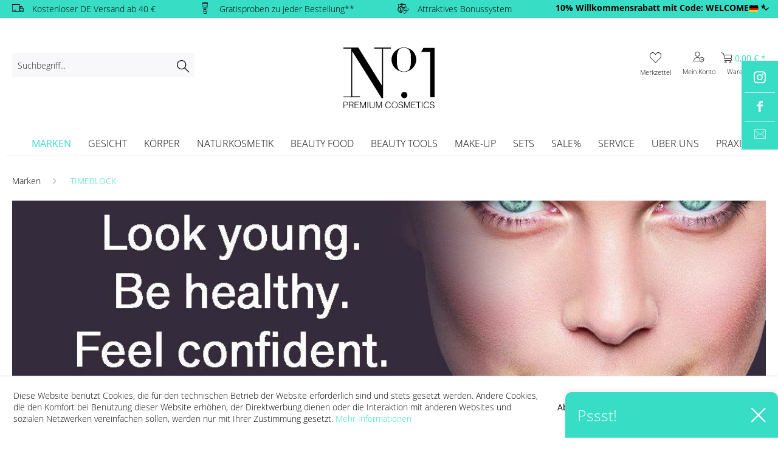

--- FILE ---
content_type: text/html; charset=UTF-8
request_url: https://www.no1-cosmetics.de/marken/timeblock/
body_size: 20028
content:
<!DOCTYPE html> <html class="no-js" lang="de" itemscope="itemscope" itemtype="https://schema.org/WebPage"> <head> <meta charset="utf-8"><script>window.dataLayer = window.dataLayer || [];</script><script>window.dataLayer.push({"ecommerce":{"currencyCode":"EUR","impressions":[{"name":"timeblock\u00ae Vital Aging Nutrition (2-Monats-Packung)","id":"NO.1-10568","price":"269","brand":"timeblock\u00ae ","category":"TIMEBLOCK","list":"Category","position":"1"},{"name":"timeblock\u00ae 4 WEEKS","id":"NO.1-10569","price":"389","brand":"timeblock\u00ae ","category":"TIMEBLOCK","list":"Category","position":"2"},{"name":"timeblock\u00ae DAY","id":"NO.1-10570","price":"148","brand":"timeblock\u00ae ","category":"TIMEBLOCK","list":"Category","position":"3"},{"name":"timeblock\u00ae NIGHT Repair &amp;amp; Renew","id":"NO.1-10571","price":"172","brand":"timeblock\u00ae ","category":"TIMEBLOCK","list":"Category","position":"4"}]},"google_tag_params":{"ecomm_pagetype":"category","ecomm_prodid":["NO.1-10568","NO.1-10569","NO.1-10570","NO.1-10571"],"ecomm_category":"TIMEBLOCK"}});</script> <script>
var googleTag = function(w,d,s,l,i){w[l]=w[l]||[];w[l].push({'gtm.start':new Date().getTime(),event:'gtm.js'});var f=d.getElementsByTagName(s)[0],j=d.createElement(s),dl=l!='dataLayer'?'&l='+l:'';j.async=true;j.src='https://www.googletagmanager.com/gtm.js?id='+i+dl+'';f.parentNode.insertBefore(j,f);};
</script> <meta name="author" content="" /> <meta name="robots" content="index,follow" /> <meta name="revisit-after" content="15 days" /> <meta name="keywords" content="" /> <meta name="description" content="timeblock® COSMETICS regt Ihre Haut dazu an, ihr natürliches Regenerationspotential zu reaktivieren, statt Mangelzustände einfach nur auszugleichen. …" /> <meta property="og:type" content="product.group" /> <meta property="og:site_name" content="No.1 Cosmetics" /> <meta property="og:title" content="TIMEBLOCK" /> <meta property="og:description" content=" timeblock® Nutricosmetics ist das Resultat aus zwei Jahrzehnten Forschung auf dem Gebiet der Haut- und Körperalterung. Die täglichen…" /> <meta name="twitter:card" content="product" /> <meta name="twitter:site" content="No.1 Cosmetics" /> <meta name="twitter:title" content="TIMEBLOCK" /> <meta name="twitter:description" content=" timeblock® Nutricosmetics ist das Resultat aus zwei Jahrzehnten Forschung auf dem Gebiet der Haut- und Körperalterung. Die täglichen…" /> <meta property="og:image" content="https://www.no1-cosmetics.de/media/image/f6/fd/8c/download.png" /> <meta name="twitter:image" content="https://www.no1-cosmetics.de/media/image/f6/fd/8c/download.png" /> <meta itemprop="copyrightHolder" content="No.1 Cosmetics" /> <meta itemprop="copyrightYear" content="2014" /> <meta itemprop="isFamilyFriendly" content="True" /> <meta itemprop="image" content="https://www.no1-cosmetics.de/media/vector/3a/48/78/no-1-cosmetics.svg" /> <meta name="viewport" content="width=device-width, initial-scale=1.0"> <meta name="mobile-web-app-capable" content="yes"> <meta name="apple-mobile-web-app-title" content="No.1 Cosmetics"> <meta name="apple-mobile-web-app-capable" content="yes"> <meta name="apple-mobile-web-app-status-bar-style" content="default"> <link rel="alternate" hreflang="de-DE" href="https://www.no1-cosmetics.de/marken/timeblock/" /> <link rel="alternate" hreflang="en-GB" href="https://www.no1-cosmetics.de/en/brands/timeblock/" /> <meta name="google-site-verification" content=""/> <link rel="apple-touch-icon-precomposed" href="https://www.no1-cosmetics.de/media/image/81/eb/9e/no1-cosmetics-logo-small.png"> <link rel="shortcut icon" href="https://www.no1-cosmetics.de/media/image/81/eb/9e/no1-cosmetics-logo-small.png"> <meta name="msapplication-navbutton-color" content="#38ddc6" /> <meta name="application-name" content="No.1 Cosmetics" /> <meta name="msapplication-starturl" content="https://www.no1-cosmetics.de/" /> <meta name="msapplication-window" content="width=1024;height=768" /> <meta name="msapplication-TileImage" content="https://www.no1-cosmetics.de/media/image/81/eb/9e/no1-cosmetics-logo-small.png"> <meta name="msapplication-TileColor" content="#38ddc6"> <meta name="theme-color" content="#38ddc6" /> <link rel="canonical" href="https://www.no1-cosmetics.de/marken/timeblock/"/> <title itemprop="name">timeblock® Nutricosmetics online kaufen | No.1 Cosmetics</title> <link href="/web/cache/1764934020_57141d071c4e00b5e6d8c4d95c63ee3e.css" media="all" rel="stylesheet" type="text/css" /> <link rel="stylesheet" href="https://use.typekit.net/vwe2khl.css"> <script src="https://www.google.com/recaptcha/api.js?render=6Le4KLcrAAAAAPcauSMUfWCC2xLQk37647etRorq"></script> <script>
function inIframe () {
try {
return window.self !== window.top;
} catch (e) {
return true;
}
}
if(inIframe()) {
var root = document.documentElement;
root.className += ' is--iframe';
}
</script> <script type="text/javascript" src="//widget.trustpilot.com/bootstrap/v5/tp.widget.bootstrap.min.js" async></script> <script>
var serkizAddToCart = null;
var serkizWhishlist = null;
serkizWhishlist = true;
serkizAddToCart = true;
</script> <script>
var fbqQue = [];
var fbq = function(t,c,o){
fbqQue.push({t:t,c:c,o:o});
return this;
};
function fbqOldEvents(){
fbqQue.map(function(o){
if(o.t) fbq(o.t,o.c,o.o);
});
while(fbqQue.length > 0){
fbqQue.shift();
}
}
</script> </head> <body class="is--ctl-listing is--act-index" ><!-- WbmTagManager (noscript) -->
<noscript><iframe src="https://www.googletagmanager.com/ns.html?id=GTM-TB2KM9S"
            height="0" width="0" style="display:none;visibility:hidden"></iframe></noscript>
<!-- End WbmTagManager (noscript) --> <div data-paypalUnifiedMetaDataContainer="true" data-paypalUnifiedRestoreOrderNumberUrl="https://www.no1-cosmetics.de/widgets/PaypalUnifiedOrderNumber/restoreOrderNumber" class="is--hidden"> </div> <div data-cookie-consent="facebookPixel"> <script> var fbFoo = "<!--if-consent <script> fbq = null;  !function(f,b,e,v,n,t,s){if(f.fbq)return;n=f.fbq=function(){n.callMethod?n.callMethod.apply(n,arguments):n.queue.push(arguments)};if(!f._fbq)f._fbq=n;n.push=n;n.loaded=!0;n.version='2.0';n.queue=[];t=b.createElement(e);t.async=!0;t.src=v;s=b.getElementsByTagName(e)[0];s.parentNode.insertBefore(t,s)}(window, document,'script','https://connect.facebook.net/en_US/fbevents.js');fbq('init', '682125802840936');fbq('track', 'PageView'); fbqOldEvents(); </script>  endif-->";
</script> <noscript><img height="1" width="1" style="display:none" src="https://www.facebook.com/tr?id=682125802840936&ev=PageView&noscript=1" /></noscript> </div> <div id="bonus--maintenance" data-is-maintenance="0"></div> <script>
fbq('track', 'ViewContent', {
content_ids:
[
'NO.1-10568',
'NO.1-10569',
'NO.1-10570',
'NO.1-10571',
],
content_type: 'product'
});
</script> <div class="page-wrap"> <noscript class="noscript-main"> <div class="alert is--warning"> <div class="alert--icon"> <i class="icon--element icon--warning"></i> </div> <div class="alert--content"> Um No.1&#x20;Cosmetics in vollem Umfang nutzen zu k&ouml;nnen, empfehlen wir Ihnen Javascript in Ihrem Browser zu aktiveren. </div> </div> </noscript> <div class="w_fixed-Header"> <header class="header-main"> <ul class="w_sticky-sidebar"> <li><a href="https://www.instagram.com/no.1cosmetics/" target="_blank" title="Instagram" class="bounce" rel="nofollow noopener"><i class="icon--instagram"></i> </a></li> <li><a href="https://www.facebook.com/No1-Cosmetics-111272238192571" title="Facebook" class="bounce" target="_blank" rel="nofollow noopener"><i class="icon--facebook"></i> </a></li> <li><a href="/kontaktformular" title="E-Mail" class="bounce"><i class="icon--mail"></i> </a></li> </ul> <div class="top-bar"> <div class="container block-group"> <div class="usp_mobile"> <small><b><a href="" style="color:#000;" title="* Mindestbestellwert 50 €, BIOJUVE, Zo Skin Health, mediCollagen, QMS Precision Care und bereits reduzierte Artikel ausgenommen.">10% Willkommensrabatt mit Code: WELCOME10 *</a></b></small> </div> <div class="w_usps"> <div> <i class="icon-lkw"></i> <span>Kostenloser DE Versand ab 40 €</span> </div> <div> <i class="icon-cream"></i> <span>Gratisproben zu jeder Bestellung**</span> </div> <div> <i class="icon-bonus"></i> <span>Attraktives Bonussystem</span> </div> <div> <b><a href="" style="color:#000;" title="* Mindestbestellwert 50 €, BIOJUVE, Zo Skin Health, mediCollagen, QMS Precision Care und bereits reduzierte Artikel ausgenommen.">10% Willkommensrabatt mit Code: WELCOME10 *</a></b> </div> </div> <div class="container block-group"> <nav class="top-bar--navigation block" role="menubar">  <div class="top-bar--language navigation--entry"> <form method="post" class="language--form"> <div class="field--select"> <div class="language--flag de_DE">No1 Cosmetics</div> <div class="select-field"> <select name="__shop" class="language--select" data-auto-submit="true"> <option value="1" selected="selected"> No1 Cosmetics </option> <option value="3" > No1 Cosmetics EN </option> </select> </div> <input type="hidden" name="__redirect" value="1"> </div> </form> </div>  <div class="navigation--entry entry--service has--drop-down" role="menuitem" aria-haspopup="true" data-drop-down-menu="true"> <i class="icon--service"></i> Service/Hilfe <ul class="service--list is--rounded" role="menu"> <li class="service--entry" role="menuitem"> <a class="service--link" href="https://www.no1-cosmetics.de/kontaktformular" title="Kontakt" target="_self"> Kontakt </a> </li> <li class="service--entry" role="menuitem"> <a class="service--link" href="https://www.no1-cosmetics.de/newsletter" title="Newsletter abonnieren" > Newsletter abonnieren </a> </li> <li class="service--entry" role="menuitem"> <a class="service--link" href="https://www.no1-cosmetics.de/versand-und-zahlungsbedingungen" title="Versand und Zahlungsbedingungen" > Versand und Zahlungsbedingungen </a> </li> <li class="service--entry" role="menuitem"> <a class="service--link" href="https://www.no1-cosmetics.de/widerrufsrecht" title="Widerrufsrecht" > Widerrufsrecht </a> </li> <li class="service--entry" role="menuitem"> <a class="service--link" href="https://www.no1-cosmetics.de/datenschutz" title="Datenschutz" > Datenschutz </a> </li> <li class="service--entry" role="menuitem"> <a class="service--link" href="javascript:openCookieConsentManager()" title="Cookie-Einstellungen" > Cookie-Einstellungen </a> </li> <li class="service--entry" role="menuitem"> <a class="service--link" href="https://www.no1-cosmetics.de/agb" title="AGB" > AGB </a> </li> <li class="service--entry" role="menuitem"> <a class="service--link" href="https://www.no1-cosmetics.de/impressum" title="Impressum" > Impressum </a> </li> </ul> </div> </nav> </div> </div> </div> <div class="container header--navigation"> <div class="logo-main block-group" role="banner"> <div class="logo--shop block"> <a class="logo--link" href="https://www.no1-cosmetics.de/" title="No.1 Cosmetics - zur Startseite wechseln"> <picture> <source srcset="https://www.no1-cosmetics.de/media/vector/3a/48/78/no-1-cosmetics.svg" media="(min-width: 78.75em)"> <source srcset="https://www.no1-cosmetics.de/media/vector/3a/48/78/no-1-cosmetics.svg" media="(min-width: 64em)"> <source srcset="https://www.no1-cosmetics.de/media/vector/3a/48/78/no-1-cosmetics.svg" media="(min-width: 48em)"> <img srcset="https://www.no1-cosmetics.de/media/vector/3a/48/78/no-1-cosmetics.svg" alt="No.1 Cosmetics - zur Startseite wechseln" /> </picture> </a> </div> </div> <nav class="shop--navigation block-group"> <ul class="navigation--list block-group" role="menubar"> <li class="navigation--entry entry--menu-left" role="menuitem"> <a class="entry--link entry--trigger btn is--icon-left" href="#offcanvas--left" data-offcanvas="true" data-offCanvasSelector=".sidebar-main" aria-label="Menü"> <i class="icon--menu"></i> Menü </a> </li> <li class="navigation--entry entry--search" role="menuitem" data-search="true" aria-haspopup="true" data-minLength="3"> <a class="btn entry--link entry--trigger" href="#show-hide--search" title="Suche anzeigen / schließen" aria-label="Suche anzeigen / schließen"> <i class="icon--search"></i> <span class="search--display">Suchen</span> </a> <form action="/search" method="get" class="main-search--form"> <input type="search" name="sSearch" aria-label="Suchbegriff..." class="main-search--field" autocomplete="off" autocapitalize="off" placeholder="Suchbegriff..." maxlength="30" /> <button type="submit" class="main-search--button" aria-label="Suchen"> <i class="icon--search"></i> <span class="main-search--text">Suchen</span> </button> <div class="form--ajax-loader">&nbsp;</div> </form> <div class="main-search--results"></div> </li>  <li class="navigation--entry entry--notepad" role="menuitem"> <a href="https://www.no1-cosmetics.de/note" title="Merkzettel" class="btn"> <i class="icon-heart"></i> <small class="w_note-display"> Merkzettel </small> </a> </li> <li class="navigation--entry entry--account with-slt" role="menuitem" data-offcanvas="true" data-offCanvasSelector=".account--dropdown-navigation"> <a href="https://www.no1-cosmetics.de/account" title="Mein Konto" class="btn is--icon-left entry--link account--link"> <i class="icon-account"></i> <small class="account--display"> Mein Konto </small> </a> <div class="account--dropdown-navigation"> <div class="navigation--smartphone"> <div class="entry--close-off-canvas"> <a href="#close-account-menu" class="account--close-off-canvas" title="Menü schließen"> Menü schließen </a> </div> </div> <div class="account--menu is--rounded is--personalized"> <span class="navigation--headline"> Mein Konto </span> <div class="account--menu-container"> <ul class="sidebar--navigation navigation--list is--level0 show--active-items"> <li class="navigation--entry"> <span class="navigation--signin"> <a href="https://www.no1-cosmetics.de/account#hide-registration" class="blocked--link btn is--primary navigation--signin-btn" data-collapseTarget="#registration" data-action="close"> Anmelden </a> <span class="navigation--register"> oder <a href="https://www.no1-cosmetics.de/account#show-registration" class="blocked--link" data-collapseTarget="#registration" data-action="open"> registrieren </a> </span> </span> </li> <li class="navigation--entry"> <a href="https://www.no1-cosmetics.de/account" title="Übersicht" class="navigation--link"> Übersicht </a> </li> <li class="navigation--entry"> <a href="https://www.no1-cosmetics.de/account/profile" title="Persönliche Daten" class="navigation--link" rel="nofollow"> Persönliche Daten </a> </li> <li class="navigation--entry"> <a href="https://www.no1-cosmetics.de/address/index/sidebar/" title="Adressen" class="navigation--link" rel="nofollow"> Adressen </a> </li> <li class="navigation--entry"> <a href="https://www.no1-cosmetics.de/account/payment" title="Zahlungsarten" class="navigation--link" rel="nofollow"> Zahlungsarten </a> </li> <li class="navigation--entry"> <a href="https://www.no1-cosmetics.de/account/orders" title="Bestellungen" class="navigation--link" rel="nofollow"> Bestellungen </a> </li> <li class="navigation--entry"> <a href="https://www.no1-cosmetics.de/note" title="Merkzettel" class="navigation--link" rel="nofollow"> Merkzettel </a> </li> </ul> </div> </div> </div> </li> <li class="navigation--entry entry--cart" role="menuitem"> <a class="btn is--icon-left cart--link" href="https://www.no1-cosmetics.de/checkout/cart" title="Warenkorb"> <span class="cart--display"> Warenkorb </span> <span class="badge is--primary is--minimal cart--quantity is--hidden">0</span> <div> <i class="icon-basket"></i> <span class="cart--amount"> 0,00&nbsp;&euro; * </span></div> <small class="w_cart-display">Warenkorb</small> </a> <div class="ajax-loader">&nbsp;</div> </li>  </ul> </nav> </div> <nav class="navigation-main"> <div class="container" data-menu-scroller="true" data-listSelector=".navigation--list.container" data-viewPortSelector=".navigation--list-wrapper"> <div class="navigation--list-wrapper"> <ul class="navigation--list container" role="menubar" itemscope="itemscope" itemtype="https://schema.org/SiteNavigationElement"> <li class="navigation--entry is--active" role="menuitem"><a class="navigation--link is--active" href="https://www.no1-cosmetics.de/marken/" title="Marken" aria-label="Marken" itemprop="url"><span itemprop="name">Marken</span></a></li><li class="navigation--entry" role="menuitem"><a class="navigation--link" href="https://www.no1-cosmetics.de/gesicht/" title="Gesicht" aria-label="Gesicht" itemprop="url"><span itemprop="name">Gesicht</span></a></li><li class="navigation--entry" role="menuitem"><a class="navigation--link" href="https://www.no1-cosmetics.de/koerper/" title="Körper" aria-label="Körper" itemprop="url"><span itemprop="name">Körper</span></a></li><li class="navigation--entry" role="menuitem"><a class="navigation--link" href="https://www.no1-cosmetics.de/naturkosmetik/" title="Naturkosmetik" aria-label="Naturkosmetik" itemprop="url"><span itemprop="name">Naturkosmetik</span></a></li><li class="navigation--entry" role="menuitem"><a class="navigation--link" href="https://www.no1-cosmetics.de/beauty-food/" title="Beauty Food" aria-label="Beauty Food" itemprop="url"><span itemprop="name">Beauty Food</span></a></li><li class="navigation--entry" role="menuitem"><a class="navigation--link" href="https://www.no1-cosmetics.de/beauty-tools/" title="Beauty Tools" aria-label="Beauty Tools" itemprop="url"><span itemprop="name">Beauty Tools</span></a></li><li class="navigation--entry" role="menuitem"><a class="navigation--link" href="https://www.no1-cosmetics.de/make-up/" title="Make-up" aria-label="Make-up" itemprop="url"><span itemprop="name">Make-up</span></a></li><li class="navigation--entry" role="menuitem"><a class="navigation--link" href="https://www.no1-cosmetics.de/sets/" title="Sets" aria-label="Sets" itemprop="url"><span itemprop="name">Sets</span></a></li><li class="navigation--entry" role="menuitem"><a class="navigation--link" href="https://www.no1-cosmetics.de/sale/" title="Sale%" aria-label="Sale%" itemprop="url"><span itemprop="name">Sale%</span></a></li><li class="navigation--entry" role="menuitem"><a class="navigation--link" href="https://www.no1-cosmetics.de/service" title="Service" aria-label="Service" itemprop="url"><span itemprop="name">Service</span></a></li><li class="navigation--entry" role="menuitem"><a class="navigation--link" href="/ueber-uns" title="Über uns" aria-label="Über uns" itemprop="url"><span itemprop="name">Über uns</span></a></li><li class="navigation--entry" role="menuitem"><a class="navigation--link" href="https://www.capital-aesthetics.de/" title="Praxis" aria-label="Praxis" itemprop="url" target="_blank" rel="nofollow noopener"><span itemprop="name">Praxis</span></a></li> </ul> </div> <div class="advanced-menu" data-advanced-menu="true" data-hoverDelay="250"> <div class="menu--container"> <div class="button-container"> <a href="https://www.no1-cosmetics.de/marken/" class="button--category" title="Zur Kategorie Marken"> <i class="icon--arrow-right"></i> Zur Kategorie Marken </a> <span class="button--close"> <i class="icon--cross"></i> </span> </div> <div class="content--emotions"> <div class="emotion--wrapper" data-controllerUrl="/widgets/emotion/index/emotionId/72/controllerName/listing/pixMenuEmotion/1" data-availableDevices="0,1,2" data-showListing="true"> </div> </div> </div> <div class="menu--container"> <div class="button-container"> <a href="https://www.no1-cosmetics.de/gesicht/" class="button--category" title="Zur Kategorie Gesicht"> <i class="icon--arrow-right"></i> Zur Kategorie Gesicht </a> <span class="button--close"> <i class="icon--cross"></i> </span> </div> <div class="content--wrapper has--content has--teaser"> <ul class="menu--list menu--level-0 columns--2" style="width: 50%;"> <li class="menu--list-item item--level-0" style="width: 100%"> <a href="https://www.no1-cosmetics.de/gesicht/kategorien/" class="menu--list-item-link" title="KATEGORIEN">KATEGORIEN</a> <ul class="menu--list menu--level-1 columns--2"> <li class="menu--list-item item--level-1"> <a href="https://www.no1-cosmetics.de/gesicht/kategorien/reinigung-toner/" class="menu--list-item-link" title="Reinigung &amp; Toner">Reinigung & Toner</a> </li> <li class="menu--list-item item--level-1"> <a href="https://www.no1-cosmetics.de/gesicht/kategorien/make-up-entferner/" class="menu--list-item-link" title="Make-up Entferner">Make-up Entferner</a> </li> <li class="menu--list-item item--level-1"> <a href="https://www.no1-cosmetics.de/gesicht/kategorien/serum/" class="menu--list-item-link" title="Serum">Serum</a> </li> <li class="menu--list-item item--level-1"> <a href="https://www.no1-cosmetics.de/gesicht/kategorien/tagespflege/" class="menu--list-item-link" title="Tagespflege">Tagespflege</a> </li> <li class="menu--list-item item--level-1"> <a href="https://www.no1-cosmetics.de/gesicht/kategorien/nachtpflege/" class="menu--list-item-link" title="Nachtpflege">Nachtpflege</a> </li> <li class="menu--list-item item--level-1"> <a href="https://www.no1-cosmetics.de/gesicht/kategorien/augenpflege/" class="menu--list-item-link" title="Augenpflege">Augenpflege</a> </li> <li class="menu--list-item item--level-1"> <a href="https://www.no1-cosmetics.de/gesicht/kategorien/lippenpflege/" class="menu--list-item-link" title="Lippenpflege">Lippenpflege</a> </li> <li class="menu--list-item item--level-1"> <a href="https://www.no1-cosmetics.de/gesicht/kategorien/hals-und-dekolletepflege/" class="menu--list-item-link" title="Hals- und Dekolletépflege">Hals- und Dekolletépflege</a> </li> <li class="menu--list-item item--level-1"> <a href="https://www.no1-cosmetics.de/gesicht/kategorien/masken/" class="menu--list-item-link" title="Masken">Masken</a> </li> <li class="menu--list-item item--level-1"> <a href="https://www.no1-cosmetics.de/gesicht/kategorien/peeling/" class="menu--list-item-link" title="Peeling">Peeling</a> </li> <li class="menu--list-item item--level-1"> <a href="https://www.no1-cosmetics.de/gesicht/kategorien/lichtschutz/" class="menu--list-item-link" title="Lichtschutz">Lichtschutz</a> </li> <li class="menu--list-item item--level-1"> <a href="https://www.no1-cosmetics.de/gesicht/kategorien/reisegroessen/" class="menu--list-item-link" title="Reisegrößen">Reisegrößen</a> </li> <li class="menu--list-item item--level-1"> <a href="https://www.no1-cosmetics.de/gesicht/kategorien/selbstbraeuner/" class="menu--list-item-link" title="Selbstbräuner">Selbstbräuner</a> </li> </ul> </li> <li class="menu--list-item item--level-0" style="width: 100%"> <a href="https://www.no1-cosmetics.de/gesicht/hautprobleme/" class="menu--list-item-link" title="HAUTPROBLEME">HAUTPROBLEME</a> <ul class="menu--list menu--level-1 columns--2"> <li class="menu--list-item item--level-1"> <a href="https://www.no1-cosmetics.de/produktempfehlungen-bei-trockener-haut" class="menu--list-item-link" title="Trockene Haut">Trockene Haut</a> </li> <li class="menu--list-item item--level-1"> <a href="https://www.no1-cosmetics.de/produktempfehlungen-fuer-empfindliche-haut" class="menu--list-item-link" title="Empfindliche Haut">Empfindliche Haut</a> </li> <li class="menu--list-item item--level-1"> <a href="https://www.no1-cosmetics.de/produktempfehlungen-fuer-unreine-haut" class="menu--list-item-link" title="Fettige und unreine Haut">Fettige und unreine Haut</a> </li> <li class="menu--list-item item--level-1"> <a href="https://www.no1-cosmetics.de/produktempfehlungen-fuer-fahle-haut" class="menu--list-item-link" title="Fahle Haut">Fahle Haut</a> </li> <li class="menu--list-item item--level-1"> <a href="https://www.no1-cosmetics.de/produktempfehlungen-bei-hautroetungen" class="menu--list-item-link" title="Hautrötungen">Hautrötungen</a> </li> <li class="menu--list-item item--level-1"> <a href="https://www.no1-cosmetics.de/produktempfehlungen-fuer-vergroesserte-poren" class="menu--list-item-link" title="Große Poren">Große Poren</a> </li> <li class="menu--list-item item--level-1"> <a href="https://www.no1-cosmetics.de/produktempfehlungen-bei-pigmentflecken" class="menu--list-item-link" title="Pigmentflecken">Pigmentflecken</a> </li> </ul> </li> <li class="menu--list-item item--level-0" style="width: 100%"> <a href="https://www.no1-cosmetics.de/gesicht/nachbehandlung/" class="menu--list-item-link" title="NACHBEHANDLUNG">NACHBEHANDLUNG</a> <ul class="menu--list menu--level-1 columns--2"> <li class="menu--list-item item--level-1"> <a href="https://www.no1-cosmetics.de/blog/hautpflege-nach-dem-microneedling" class="menu--list-item-link" title="Microneedling">Microneedling</a> </li> <li class="menu--list-item item--level-1"> <a href="https://www.no1-cosmetics.de/blog/hautpflege-nach-einer-laserbehandlung" class="menu--list-item-link" title="Laserbehandlung">Laserbehandlung</a> </li> </ul> </li> </ul> <div class="menu--delimiter" style="right: 50%;"></div> <div class="menu--teaser" style="width: 50%;"> <a href="https://www.no1-cosmetics.de/gesicht/" title="Zur Kategorie Gesicht" class="teaser--image" style="background-image: url(https://www.no1-cosmetics.de/media/image/e9/f6/cd/Augenringe.jpg);"></a> <div class="teaser--headline">Hochwertige Gesichtspflege für das perfekte Hautbild</div> <div class="teaser--text"> Unser Produktsortiment beinhalten hochwertige Gesichtspflege für Frauen und Männer ab 30 Jahren. Qualitative&nbsp; Inhaltsstoffe und Herstellungsverfahren bieten die optimale Grundlage für die Feuchtigkeitsversorgung der Haut und dem damit... <a class="teaser--text-link" href="https://www.no1-cosmetics.de/gesicht/" title="mehr erfahren"> mehr erfahren </a> </div> </div> </div> </div> <div class="menu--container"> <div class="button-container"> <a href="https://www.no1-cosmetics.de/koerper/" class="button--category" title="Zur Kategorie Körper"> <i class="icon--arrow-right"></i> Zur Kategorie Körper </a> <span class="button--close"> <i class="icon--cross"></i> </span> </div> <div class="content--wrapper has--content has--teaser"> <ul class="menu--list menu--level-0 columns--2" style="width: 50%;"> <li class="menu--list-item item--level-0" style="width: 100%"> <a href="https://www.no1-cosmetics.de/koerper/koerperpflege/" class="menu--list-item-link" title="Körperpflege">Körperpflege</a> </li> <li class="menu--list-item item--level-0" style="width: 100%"> <a href="https://www.no1-cosmetics.de/koerper/koerperstraffung/" class="menu--list-item-link" title="Körperstraffung">Körperstraffung</a> </li> <li class="menu--list-item item--level-0" style="width: 100%"> <a href="https://www.no1-cosmetics.de/koerper/lichtschutz/" class="menu--list-item-link" title="Lichtschutz">Lichtschutz</a> </li> <li class="menu--list-item item--level-0" style="width: 100%"> <a href="https://www.no1-cosmetics.de/koerper/anti-cellulite/" class="menu--list-item-link" title="Anti-Cellulite">Anti-Cellulite</a> </li> <li class="menu--list-item item--level-0" style="width: 100%"> <a href="https://www.no1-cosmetics.de/koerper/koerperpeeling/" class="menu--list-item-link" title="Körperpeeling">Körperpeeling</a> </li> <li class="menu--list-item item--level-0" style="width: 100%"> <a href="https://www.no1-cosmetics.de/koerper/bade-und-duschgel/" class="menu--list-item-link" title="Bade- und Duschgel">Bade- und Duschgel</a> </li> <li class="menu--list-item item--level-0" style="width: 100%"> <a href="https://www.no1-cosmetics.de/koerper/handpflege/" class="menu--list-item-link" title="Handpflege">Handpflege</a> </li> <li class="menu--list-item item--level-0" style="width: 100%"> <a href="https://www.no1-cosmetics.de/koerper/fusspflege/" class="menu--list-item-link" title="Fußpflege">Fußpflege</a> </li> <li class="menu--list-item item--level-0" style="width: 100%"> <a href="https://www.no1-cosmetics.de/koerper/selbstbraeuner/" class="menu--list-item-link" title="Selbstbräuner">Selbstbräuner</a> </li> <li class="menu--list-item item--level-0" style="width: 100%"> <a href="https://www.no1-cosmetics.de/koerper/haarpflege/" class="menu--list-item-link" title="Haarpflege">Haarpflege</a> </li> </ul> <div class="menu--delimiter" style="right: 50%;"></div> <div class="menu--teaser" style="width: 50%;"> <a href="https://www.no1-cosmetics.de/koerper/" title="Zur Kategorie Körper" class="teaser--image" style="background-image: url(https://www.no1-cosmetics.de/media/image/7d/25/c7/Fettwegspritze.jpg);"></a> <div class="teaser--headline">Körperpflege</div> <div class="teaser--text"> Verwöhnen Sie ihre Haut mit luxuriöser Körperpflege.&nbsp; Wir bieten Ihnen in unserem Online Shop verschiedene Wellnessprodukte wie Bodylotions, Körperpeeling, Handcreme, Anti-Cellulite Creme und Sonnenschutz. <a class="teaser--text-link" href="https://www.no1-cosmetics.de/koerper/" title="mehr erfahren"> mehr erfahren </a> </div> </div> </div> </div> <div class="menu--container"> <div class="button-container"> <a href="https://www.no1-cosmetics.de/naturkosmetik/" class="button--category" title="Zur Kategorie Naturkosmetik"> <i class="icon--arrow-right"></i> Zur Kategorie Naturkosmetik </a> <span class="button--close"> <i class="icon--cross"></i> </span> </div> <div class="content--wrapper has--content has--teaser"> <ul class="menu--list menu--level-0 columns--2" style="width: 50%;"> <li class="menu--list-item item--level-0" style="width: 100%"> <a href="https://www.no1-cosmetics.de/naturkosmetik/reinigung-toner/" class="menu--list-item-link" title="Reinigung &amp; Toner">Reinigung & Toner</a> </li> <li class="menu--list-item item--level-0" style="width: 100%"> <a href="https://www.no1-cosmetics.de/naturkosmetik/serum/" class="menu--list-item-link" title="Serum">Serum</a> </li> <li class="menu--list-item item--level-0" style="width: 100%"> <a href="https://www.no1-cosmetics.de/naturkosmetik/tagespflege/" class="menu--list-item-link" title="Tagespflege">Tagespflege</a> </li> <li class="menu--list-item item--level-0" style="width: 100%"> <a href="https://www.no1-cosmetics.de/naturkosmetik/nachtpflege/" class="menu--list-item-link" title="Nachtpflege">Nachtpflege</a> </li> <li class="menu--list-item item--level-0" style="width: 100%"> <a href="https://www.no1-cosmetics.de/naturkosmetik/augenpflege/" class="menu--list-item-link" title="Augenpflege">Augenpflege</a> </li> <li class="menu--list-item item--level-0" style="width: 100%"> <a href="https://www.no1-cosmetics.de/naturkosmetik/lippenpflege/" class="menu--list-item-link" title="Lippenpflege">Lippenpflege</a> </li> <li class="menu--list-item item--level-0" style="width: 100%"> <a href="https://www.no1-cosmetics.de/naturkosmetik/hals-und-dekolletepflege/" class="menu--list-item-link" title="Hals- und Dekolletépflege">Hals- und Dekolletépflege</a> </li> <li class="menu--list-item item--level-0" style="width: 100%"> <a href="https://www.no1-cosmetics.de/naturkosmetik/maske-peeling/" class="menu--list-item-link" title="Maske &amp; Peeling">Maske & Peeling</a> </li> <li class="menu--list-item item--level-0" style="width: 100%"> <a href="https://www.no1-cosmetics.de/naturkosmetik/lichtschutz/" class="menu--list-item-link" title="Lichtschutz">Lichtschutz</a> </li> <li class="menu--list-item item--level-0" style="width: 100%"> <a href="https://www.no1-cosmetics.de/naturkosmetik/koerperpflege/" class="menu--list-item-link" title="Körperpflege">Körperpflege</a> </li> <li class="menu--list-item item--level-0" style="width: 100%"> <a href="https://www.no1-cosmetics.de/naturkosmetik/handpflege/" class="menu--list-item-link" title="Handpflege">Handpflege</a> </li> <li class="menu--list-item item--level-0" style="width: 100%"> <a href="https://www.no1-cosmetics.de/naturkosmetik/haarpflege/" class="menu--list-item-link" title="Haarpflege">Haarpflege</a> </li> </ul> <div class="menu--delimiter" style="right: 50%;"></div> <div class="menu--teaser" style="width: 50%;"> <a href="https://www.no1-cosmetics.de/naturkosmetik/" title="Zur Kategorie Naturkosmetik" class="teaser--image" style="background-image: url(https://www.no1-cosmetics.de/media/image/f9/11/93/naturkosmetik_smaller.jpg);"></a> <div class="teaser--headline">Hochwertige Naturkosmetik </div> <div class="teaser--text"> Unsere Naturkosmetikmarken zeichnen sich durch nachhaltige und natürliche Inhaltsstoffe aus und überzeugen durch ihre Wirksamkeit und Verträglichkeit. Verwöhnen Sie Ihre Haut mit verschiedenen Seren, Body Lotions und Cremes und versorgen Sie Ihre... <a class="teaser--text-link" href="https://www.no1-cosmetics.de/naturkosmetik/" title="mehr erfahren"> mehr erfahren </a> </div> </div> </div> </div> <div class="menu--container"> <div class="button-container"> <a href="https://www.no1-cosmetics.de/beauty-food/" class="button--category" title="Zur Kategorie Beauty Food"> <i class="icon--arrow-right"></i> Zur Kategorie Beauty Food </a> <span class="button--close"> <i class="icon--cross"></i> </span> </div> <div class="content--wrapper has--content has--teaser"> <ul class="menu--list menu--level-0 columns--2" style="width: 50%;"> <li class="menu--list-item item--level-0" style="width: 100%"> <a href="https://www.no1-cosmetics.de/beauty-food/anti-aging/" class="menu--list-item-link" title="Anti Aging">Anti Aging</a> </li> <li class="menu--list-item item--level-0" style="width: 100%"> <a href="https://www.no1-cosmetics.de/beauty-food/nahrungsergaenzung/" class="menu--list-item-link" title="Nahrungsergänzung">Nahrungsergänzung</a> </li> </ul> <div class="menu--delimiter" style="right: 50%;"></div> <div class="menu--teaser" style="width: 50%;"> <a href="https://www.no1-cosmetics.de/beauty-food/" title="Zur Kategorie Beauty Food" class="teaser--image" style="background-image: url(https://www.no1-cosmetics.de/media/image/3a/b0/18/beautyfood_smaller.jpg);"></a> <div class="teaser--headline">Beauty Food</div> <div class="teaser--text"> Wahre Schönheit kommt von innen sagt man. Wir bieten ein breites Markensortiment an Nahrungsergänzungmitteln exklusiver Kosmetikmarken, welche Ihren Körper optimal mit Vitaminen und Mineralien versorgen um ein schönes geschmeidiges Hautbild zu... <a class="teaser--text-link" href="https://www.no1-cosmetics.de/beauty-food/" title="mehr erfahren"> mehr erfahren </a> </div> </div> </div> </div> <div class="menu--container"> <div class="button-container"> <a href="https://www.no1-cosmetics.de/beauty-tools/" class="button--category" title="Zur Kategorie Beauty Tools"> <i class="icon--arrow-right"></i> Zur Kategorie Beauty Tools </a> <span class="button--close"> <i class="icon--cross"></i> </span> </div> <div class="content--wrapper has--teaser"> <div class="menu--teaser" style="width: 100%;"> <div class="teaser--headline">Beauty Tools</div> </div> </div> </div> <div class="menu--container"> <div class="button-container"> <a href="https://www.no1-cosmetics.de/make-up/" class="button--category" title="Zur Kategorie Make-up"> <i class="icon--arrow-right"></i> Zur Kategorie Make-up </a> <span class="button--close"> <i class="icon--cross"></i> </span> </div> <div class="content--wrapper has--content has--teaser"> <ul class="menu--list menu--level-0 columns--2" style="width: 50%;"> <li class="menu--list-item item--level-0" style="width: 100%"> <a href="https://www.no1-cosmetics.de/make-up/foundation/" class="menu--list-item-link" title="Foundation">Foundation</a> </li> <li class="menu--list-item item--level-0" style="width: 100%"> <a href="https://www.no1-cosmetics.de/make-up/mascara/" class="menu--list-item-link" title="Mascara">Mascara</a> </li> <li class="menu--list-item item--level-0" style="width: 100%"> <a href="https://www.no1-cosmetics.de/make-up/blush/" class="menu--list-item-link" title="Blush">Blush</a> </li> <li class="menu--list-item item--level-0" style="width: 100%"> <a href="https://www.no1-cosmetics.de/make-up/eyeliner-kajal/" class="menu--list-item-link" title="Eyeliner &amp; Kajal">Eyeliner & Kajal</a> </li> <li class="menu--list-item item--level-0" style="width: 100%"> <a href="https://www.no1-cosmetics.de/make-up/augenbrauen/" class="menu--list-item-link" title="Augenbrauen">Augenbrauen</a> </li> <li class="menu--list-item item--level-0" style="width: 100%"> <a href="https://www.no1-cosmetics.de/make-up/lippen/" class="menu--list-item-link" title="Lippen">Lippen</a> </li> <li class="menu--list-item item--level-0" style="width: 100%"> <a href="https://www.no1-cosmetics.de/make-up/primer/" class="menu--list-item-link" title="Primer">Primer</a> </li> <li class="menu--list-item item--level-0" style="width: 100%"> <a href="https://www.no1-cosmetics.de/make-up/concealer-korrektur/" class="menu--list-item-link" title="Concealer &amp; Korrektur">Concealer & Korrektur</a> </li> <li class="menu--list-item item--level-0" style="width: 100%"> <a href="https://www.no1-cosmetics.de/make-up/puder/" class="menu--list-item-link" title="Puder">Puder</a> </li> <li class="menu--list-item item--level-0" style="width: 100%"> <a href="https://www.no1-cosmetics.de/make-up/bb-cc-cream/" class="menu--list-item-link" title="BB- &amp; CC-Cream">BB- & CC-Cream</a> </li> </ul> <div class="menu--delimiter" style="right: 50%;"></div> <div class="menu--teaser" style="width: 50%;"> <a href="https://www.no1-cosmetics.de/make-up/" title="Zur Kategorie Make-up" class="teaser--image" style="background-image: url(https://www.no1-cosmetics.de/media/image/fa/38/7c/HyaluronkeCqsNZ1sxBA1.jpg);"></a> <div class="teaser--headline">Make-up</div> </div> </div> </div> <div class="menu--container"> <div class="button-container"> <a href="https://www.no1-cosmetics.de/sets/" class="button--category" title="Zur Kategorie Sets"> <i class="icon--arrow-right"></i> Zur Kategorie Sets </a> <span class="button--close"> <i class="icon--cross"></i> </span> </div> <div class="content--wrapper has--teaser"> <div class="menu--teaser" style="width: 100%;"> <div class="teaser--headline">Sets</div> </div> </div> </div> <div class="menu--container"> <div class="button-container"> <a href="https://www.no1-cosmetics.de/sale/" class="button--category" title="Zur Kategorie Sale%"> <i class="icon--arrow-right"></i> Zur Kategorie Sale% </a> <span class="button--close"> <i class="icon--cross"></i> </span> </div> <div class="content--wrapper has--teaser"> <div class="menu--teaser" style="width: 100%;"> <div class="teaser--headline">Sale%</div> </div> </div> </div> <div class="menu--container"> <div class="button-container"> <a href="https://www.no1-cosmetics.de/service" class="button--category" title="Zur Kategorie Service"> <i class="icon--arrow-right"></i> Zur Kategorie Service </a> <span class="button--close"> <i class="icon--cross"></i> </span> </div> <div class="content--wrapper has--content has--teaser"> <ul class="menu--list menu--level-0 columns--2" style="width: 50%;"> <li class="menu--list-item item--level-0" style="width: 100%"> <a href="https://www.no1-cosmetics.de/service/blog/" class="menu--list-item-link" title="Blog">Blog</a> </li> <li class="menu--list-item item--level-0" style="width: 100%"> <a href="https://www.no1-cosmetics.de/aerzteverzeichnis" class="menu--list-item-link" title="Ärzte">Ärzte</a> </li> <li class="menu--list-item item--level-0" style="width: 100%"> <a href="https://www.no1-cosmetics.de/shopware.php?sViewport=forms&amp;sFid=5" class="menu--list-item-link" title="Kontakt">Kontakt</a> </li> <li class="menu--list-item item--level-0" style="width: 100%"> <a href="https://ima-akademie.de/" class="menu--list-item-link" title="IMA Academy" target="_blank" rel="nofollow noopener">IMA Academy</a> </li> <li class="menu--list-item item--level-0" style="width: 100%"> <a href="https://www.no1-cosmetics.de/my-nisv" class="menu--list-item-link" title="My NiSV">My NiSV</a> </li> <li class="menu--list-item item--level-0" style="width: 100%"> <a href="https://www.no1-cosmetics.de/hydrafacial" class="menu--list-item-link" title="Hydrafacial">Hydrafacial</a> </li> <li class="menu--list-item item--level-0" style="width: 100%"> <a href="https://www.no1-cosmetics.de/pflegeroutinen" class="menu--list-item-link" title="Pflegeroutinen">Pflegeroutinen</a> <ul class="menu--list menu--level-1 columns--2"> <li class="menu--list-item item--level-1"> <a href="https://www.no1-cosmetics.de/pflegeroutinen-alchemy" class="menu--list-item-link" title="Alchemy">Alchemy</a> </li> <li class="menu--list-item item--level-1"> <a href="https://www.no1-cosmetics.de/pflegeroutinen-biojuve" class="menu--list-item-link" title="Biojuve">Biojuve</a> </li> <li class="menu--list-item item--level-1"> <a href="https://www.no1-cosmetics.de/pflegeroutinen-comfort-zone" class="menu--list-item-link" title="Comfort Zone">Comfort Zone</a> </li> <li class="menu--list-item item--level-1"> <a href="https://www.no1-cosmetics.de/pflegeroutinen-dermalogica" class="menu--list-item-link" title="Dermalogica">Dermalogica</a> </li> <li class="menu--list-item item--level-1"> <a href="https://www.no1-cosmetics.de/pflegeroutinen-skin-ceuticals" class="menu--list-item-link" title="SkinCeuticals">SkinCeuticals</a> </li> <li class="menu--list-item item--level-1"> <a href="https://www.no1-cosmetics.de/pflegeroutinen-image-skincare" class="menu--list-item-link" title="Image Skincare">Image Skincare</a> </li> <li class="menu--list-item item--level-1"> <a href="https://www.no1-cosmetics.de/pflegeroutinen-is-clinical" class="menu--list-item-link" title="iS Clinical">iS Clinical</a> </li> <li class="menu--list-item item--level-1"> <a href="https://www.no1-cosmetics.de/pflegeroutinen-neauvia" class="menu--list-item-link" title="Neauvia">Neauvia</a> </li> </ul> </li> </ul> <div class="menu--delimiter" style="right: 50%;"></div> <div class="menu--teaser" style="width: 50%;"> <a href="https://www.no1-cosmetics.de/service" title="Zur Kategorie Service" class="teaser--image" style="background-image: url(https://www.no1-cosmetics.de/media/image/b2/75/6b/serviceBTRkQb0Pls48z.jpg);"></a> </div> </div> </div> <div class="menu--container"> <div class="button-container"> <a href="/ueber-uns" class="button--category" title="Zur Kategorie Über uns"> <i class="icon--arrow-right"></i> Zur Kategorie Über uns </a> <span class="button--close"> <i class="icon--cross"></i> </span> </div> <div class="content--wrapper has--teaser"> <div class="menu--teaser" style="width: 100%;"> <div class="teaser--headline">No.1 Cosmetics: Online-Shop der Praxis Capital Aesthetics Berlin</div> <div class="teaser--text"> Der Online-Shop No. 1 Premium Cosmetics entstand aus der Idee, einzigartige und hochwertige Kosmetikprodukte online an Endverbraucher anbieten zu können. In Zusammenarbeit mit Frau Dr. Brüggemann als langjährige Expertin für Anti-Aging ist es... <a class="teaser--text-link" href="/ueber-uns" title="mehr erfahren"> mehr erfahren </a> </div> </div> </div> </div> <div class="menu--container"> </div> </div> </div> </nav> </header> </div> <div class="container--ajax-cart" data-collapse-cart="true" data-displayMode="offcanvas"></div> <div id="emz-recommended-articles" data-ajaxurl="https://www.no1-cosmetics.de/EmzRecommendedArticles/loadArticles"></div> <div class="emotion--overlay"> <i class="emotion--loading-indicator"></i> </div> <section class=" content-main container block-group is--small is--small"> <nav class="content--breadcrumb block"> <ul class="breadcrumb--list" role="menu" itemscope itemtype="https://schema.org/BreadcrumbList"> <li role="menuitem" class="breadcrumb--entry" itemprop="itemListElement" itemscope itemtype="https://schema.org/ListItem"> <a class="breadcrumb--link" href="https://www.no1-cosmetics.de/marken/" title="Marken" itemprop="item"> <link itemprop="url" href="https://www.no1-cosmetics.de/marken/" /> <span class="breadcrumb--title" itemprop="name">Marken</span> </a> <meta itemprop="position" content="0" /> </li> <li role="none" class="breadcrumb--separator"> <i class="icon--arrow-right"></i> </li> <li role="menuitem" class="breadcrumb--entry is--active" itemprop="itemListElement" itemscope itemtype="https://schema.org/ListItem"> <a class="breadcrumb--link" href="https://www.no1-cosmetics.de/marken/timeblock/" title="TIMEBLOCK" itemprop="item"> <link itemprop="url" href="https://www.no1-cosmetics.de/marken/timeblock/" /> <span class="breadcrumb--title" itemprop="name">TIMEBLOCK</span> </a> <meta itemprop="position" content="1" /> </li> </ul> </nav> <div class="content-main--inner"> <div id='cookie-consent' class='off-canvas is--left block-transition' data-cookie-consent-manager='true'> <div class='cookie-consent--header cookie-consent--close'> Cookie-Einstellungen <i class="icon--arrow-right"></i> </div> <div class='cookie-consent--description'> Diese Website benutzt Cookies, die für den technischen Betrieb der Website erforderlich sind und stets gesetzt werden. Andere Cookies, die den Komfort bei Benutzung dieser Website erhöhen, der Direktwerbung dienen oder die Interaktion mit anderen Websites und sozialen Netzwerken vereinfachen sollen, werden nur mit Ihrer Zustimmung gesetzt. </div> <div class='cookie-consent--configuration'> <div class='cookie-consent--configuration-header'> <div class='cookie-consent--configuration-header-text'>Konfiguration</div> </div> <div class='cookie-consent--configuration-main'> <div class='cookie-consent--group'> <input type="hidden" class="cookie-consent--group-name" value="technical" /> <label class="cookie-consent--group-state cookie-consent--state-input cookie-consent--required"> <input type="checkbox" name="technical-state" class="cookie-consent--group-state-input" disabled="disabled" checked="checked"/> <span class="cookie-consent--state-input-element"></span> </label> <div class='cookie-consent--group-title' data-collapse-panel='true' data-contentSiblingSelector=".cookie-consent--group-container"> <div class="cookie-consent--group-title-label cookie-consent--state-label"> Technisch erforderlich </div> <span class="cookie-consent--group-arrow is-icon--right"> <i class="icon--arrow-right"></i> </span> </div> <div class='cookie-consent--group-container'> <div class='cookie-consent--group-description'> Diese Cookies sind für die Grundfunktionen des Shops notwendig. </div> <div class='cookie-consent--cookies-container'> <div class='cookie-consent--cookie'> <input type="hidden" class="cookie-consent--cookie-name" value="cookieDeclined" /> <label class="cookie-consent--cookie-state cookie-consent--state-input cookie-consent--required"> <input type="checkbox" name="cookieDeclined-state" class="cookie-consent--cookie-state-input" disabled="disabled" checked="checked" /> <span class="cookie-consent--state-input-element"></span> </label> <div class='cookie--label cookie-consent--state-label'> "Alle Cookies ablehnen" Cookie </div> </div> <div class='cookie-consent--cookie'> <input type="hidden" class="cookie-consent--cookie-name" value="allowCookie" /> <label class="cookie-consent--cookie-state cookie-consent--state-input cookie-consent--required"> <input type="checkbox" name="allowCookie-state" class="cookie-consent--cookie-state-input" disabled="disabled" checked="checked" /> <span class="cookie-consent--state-input-element"></span> </label> <div class='cookie--label cookie-consent--state-label'> "Alle Cookies annehmen" Cookie </div> </div> <div class='cookie-consent--cookie'> <input type="hidden" class="cookie-consent--cookie-name" value="amazonPay" /> <label class="cookie-consent--cookie-state cookie-consent--state-input cookie-consent--required"> <input type="checkbox" name="amazonPay-state" class="cookie-consent--cookie-state-input" disabled="disabled" checked="checked" /> <span class="cookie-consent--state-input-element"></span> </label> <div class='cookie--label cookie-consent--state-label'> Amazon Pay </div> </div> <div class='cookie-consent--cookie'> <input type="hidden" class="cookie-consent--cookie-name" value="shop" /> <label class="cookie-consent--cookie-state cookie-consent--state-input cookie-consent--required"> <input type="checkbox" name="shop-state" class="cookie-consent--cookie-state-input" disabled="disabled" checked="checked" /> <span class="cookie-consent--state-input-element"></span> </label> <div class='cookie--label cookie-consent--state-label'> Ausgewählter Shop </div> </div> <div class='cookie-consent--cookie'> <input type="hidden" class="cookie-consent--cookie-name" value="csrf_token" /> <label class="cookie-consent--cookie-state cookie-consent--state-input cookie-consent--required"> <input type="checkbox" name="csrf_token-state" class="cookie-consent--cookie-state-input" disabled="disabled" checked="checked" /> <span class="cookie-consent--state-input-element"></span> </label> <div class='cookie--label cookie-consent--state-label'> CSRF-Token </div> </div> <div class='cookie-consent--cookie'> <input type="hidden" class="cookie-consent--cookie-name" value="cookiePreferences" /> <label class="cookie-consent--cookie-state cookie-consent--state-input cookie-consent--required"> <input type="checkbox" name="cookiePreferences-state" class="cookie-consent--cookie-state-input" disabled="disabled" checked="checked" /> <span class="cookie-consent--state-input-element"></span> </label> <div class='cookie--label cookie-consent--state-label'> Cookie-Einstellungen </div> </div> <div class='cookie-consent--cookie'> <input type="hidden" class="cookie-consent--cookie-name" value="x-cache-context-hash" /> <label class="cookie-consent--cookie-state cookie-consent--state-input cookie-consent--required"> <input type="checkbox" name="x-cache-context-hash-state" class="cookie-consent--cookie-state-input" disabled="disabled" checked="checked" /> <span class="cookie-consent--state-input-element"></span> </label> <div class='cookie--label cookie-consent--state-label'> Individuelle Preise </div> </div> <div class='cookie-consent--cookie'> <input type="hidden" class="cookie-consent--cookie-name" value="slt" /> <label class="cookie-consent--cookie-state cookie-consent--state-input cookie-consent--required"> <input type="checkbox" name="slt-state" class="cookie-consent--cookie-state-input" disabled="disabled" checked="checked" /> <span class="cookie-consent--state-input-element"></span> </label> <div class='cookie--label cookie-consent--state-label'> Kunden-Wiedererkennung </div> </div> <div class='cookie-consent--cookie'> <input type="hidden" class="cookie-consent--cookie-name" value="nocache" /> <label class="cookie-consent--cookie-state cookie-consent--state-input cookie-consent--required"> <input type="checkbox" name="nocache-state" class="cookie-consent--cookie-state-input" disabled="disabled" checked="checked" /> <span class="cookie-consent--state-input-element"></span> </label> <div class='cookie--label cookie-consent--state-label'> Kundenspezifisches Caching </div> </div> <div class='cookie-consent--cookie'> <input type="hidden" class="cookie-consent--cookie-name" value="paypal-cookies" /> <label class="cookie-consent--cookie-state cookie-consent--state-input cookie-consent--required"> <input type="checkbox" name="paypal-cookies-state" class="cookie-consent--cookie-state-input" disabled="disabled" checked="checked" /> <span class="cookie-consent--state-input-element"></span> </label> <div class='cookie--label cookie-consent--state-label'> PayPal-Zahlungen </div> </div> <div class='cookie-consent--cookie'> <input type="hidden" class="cookie-consent--cookie-name" value="comfort" /> <label class="cookie-consent--cookie-state cookie-consent--state-input cookie-consent--required"> <input type="checkbox" name="comfort-state" class="cookie-consent--cookie-state-input" disabled="disabled" checked="checked" /> <span class="cookie-consent--state-input-element"></span> </label> <div class='cookie--label cookie-consent--state-label'> Popups </div> </div> <div class='cookie-consent--cookie'> <input type="hidden" class="cookie-consent--cookie-name" value="session" /> <label class="cookie-consent--cookie-state cookie-consent--state-input cookie-consent--required"> <input type="checkbox" name="session-state" class="cookie-consent--cookie-state-input" disabled="disabled" checked="checked" /> <span class="cookie-consent--state-input-element"></span> </label> <div class='cookie--label cookie-consent--state-label'> Session </div> </div> <div class='cookie-consent--cookie'> <input type="hidden" class="cookie-consent--cookie-name" value="currency" /> <label class="cookie-consent--cookie-state cookie-consent--state-input cookie-consent--required"> <input type="checkbox" name="currency-state" class="cookie-consent--cookie-state-input" disabled="disabled" checked="checked" /> <span class="cookie-consent--state-input-element"></span> </label> <div class='cookie--label cookie-consent--state-label'> Währungswechsel </div> </div> </div> </div> </div> <div class='cookie-consent--group'> <input type="hidden" class="cookie-consent--group-name" value="comfort" /> <label class="cookie-consent--group-state cookie-consent--state-input"> <input type="checkbox" name="comfort-state" class="cookie-consent--group-state-input"/> <span class="cookie-consent--state-input-element"></span> </label> <div class='cookie-consent--group-title' data-collapse-panel='true' data-contentSiblingSelector=".cookie-consent--group-container"> <div class="cookie-consent--group-title-label cookie-consent--state-label"> Komfortfunktionen </div> <span class="cookie-consent--group-arrow is-icon--right"> <i class="icon--arrow-right"></i> </span> </div> <div class='cookie-consent--group-container'> <div class='cookie-consent--group-description'> Diese Cookies werden genutzt um das Einkaufserlebnis noch ansprechender zu gestalten, beispielsweise für die Wiedererkennung des Besuchers. </div> <div class='cookie-consent--cookies-container'> <div class='cookie-consent--cookie'> <input type="hidden" class="cookie-consent--cookie-name" value="sUniqueID" /> <label class="cookie-consent--cookie-state cookie-consent--state-input"> <input type="checkbox" name="sUniqueID-state" class="cookie-consent--cookie-state-input" /> <span class="cookie-consent--state-input-element"></span> </label> <div class='cookie--label cookie-consent--state-label'> Merkzettel </div> </div> </div> </div> </div> <div class='cookie-consent--group'> <input type="hidden" class="cookie-consent--group-name" value="statistics" /> <label class="cookie-consent--group-state cookie-consent--state-input"> <input type="checkbox" name="statistics-state" class="cookie-consent--group-state-input"/> <span class="cookie-consent--state-input-element"></span> </label> <div class='cookie-consent--group-title' data-collapse-panel='true' data-contentSiblingSelector=".cookie-consent--group-container"> <div class="cookie-consent--group-title-label cookie-consent--state-label"> Statistik & Tracking </div> <span class="cookie-consent--group-arrow is-icon--right"> <i class="icon--arrow-right"></i> </span> </div> <div class='cookie-consent--group-container'> <div class='cookie-consent--cookies-container'> <div class='cookie-consent--cookie'> <input type="hidden" class="cookie-consent--cookie-name" value="sib_cuid" /> <label class="cookie-consent--cookie-state cookie-consent--state-input"> <input type="checkbox" name="sib_cuid-state" class="cookie-consent--cookie-state-input" /> <span class="cookie-consent--state-input-element"></span> </label> <div class='cookie--label cookie-consent--state-label'> Brevo Tracking Cookies </div> </div> <div class='cookie-consent--cookie'> <input type="hidden" class="cookie-consent--cookie-name" value="x-ua-device" /> <label class="cookie-consent--cookie-state cookie-consent--state-input"> <input type="checkbox" name="x-ua-device-state" class="cookie-consent--cookie-state-input" /> <span class="cookie-consent--state-input-element"></span> </label> <div class='cookie--label cookie-consent--state-label'> Endgeräteerkennung </div> </div> <div class='cookie-consent--cookie'> <input type="hidden" class="cookie-consent--cookie-name" value="facebookPixel" /> <label class="cookie-consent--cookie-state cookie-consent--state-input"> <input type="checkbox" name="facebookPixel-state" class="cookie-consent--cookie-state-input" /> <span class="cookie-consent--state-input-element"></span> </label> <div class='cookie--label cookie-consent--state-label'> Facebook </div> </div> <div class='cookie-consent--cookie'> <input type="hidden" class="cookie-consent--cookie-name" value="_ga" /> <label class="cookie-consent--cookie-state cookie-consent--state-input"> <input type="checkbox" name="_ga-state" class="cookie-consent--cookie-state-input" /> <span class="cookie-consent--state-input-element"></span> </label> <div class='cookie--label cookie-consent--state-label'> Google Analytics </div> </div> <div class='cookie-consent--cookie'> <input type="hidden" class="cookie-consent--cookie-name" value="wbm_tag_manager" /> <label class="cookie-consent--cookie-state cookie-consent--state-input"> <input type="checkbox" name="wbm_tag_manager-state" class="cookie-consent--cookie-state-input" /> <span class="cookie-consent--state-input-element"></span> </label> <div class='cookie--label cookie-consent--state-label'> Google Tag Manager </div> </div> <div class='cookie-consent--cookie'> <input type="hidden" class="cookie-consent--cookie-name" value="partner" /> <label class="cookie-consent--cookie-state cookie-consent--state-input"> <input type="checkbox" name="partner-state" class="cookie-consent--cookie-state-input" /> <span class="cookie-consent--state-input-element"></span> </label> <div class='cookie--label cookie-consent--state-label'> Partnerprogramm </div> </div> </div> </div> </div> </div> </div> <div class="cookie-consent--save"> <input class="cookie-consent--save-button btn is--primary" type="button" value="Einstellungen speichern" /> </div> </div> <div class="content--emotions"> <div class="emotion--wrapper" style="display: none" data-controllerUrl="/widgets/emotion/index/emotionId/42/secret//controllerName/listing" data-availableDevices="0,1,2,3,4" data-ajax="true" data-showListing="true"> </div> </div> <aside class="sidebar-main off-canvas"> <div class="navigation--smartphone"> <ul class="navigation--list "> <li class="navigation--entry entry--close-off-canvas"> <a href="#close-categories-menu" title="Menü schließen" class="navigation--link"> Menü schließen <i class="icon--arrow-right"></i> </a> </li> </ul> <div class="mobile--switches">  <div class="top-bar--language navigation--entry"> <form method="post" class="language--form"> <div class="field--select"> <div class="language--flag de_DE">No1 Cosmetics</div> <div class="select-field"> <select name="__shop" class="language--select" data-auto-submit="true"> <option value="1" selected="selected"> No1 Cosmetics </option> <option value="3" > No1 Cosmetics EN </option> </select> </div> <input type="hidden" name="__redirect" value="1"> </div> </form> </div>  </div> </div> <div class="sidebar--categories-wrapper" data-subcategory-nav="true" data-mainCategoryId="3" data-categoryId="80" data-fetchUrl="/widgets/listing/getCategory/categoryId/80"> <div class="categories--headline navigation--headline"> Kategorien </div> <div class="sidebar--categories-navigation"> <ul class="sidebar--navigation categories--navigation navigation--list is--drop-down is--level0 is--rounded" role="menu"> <li class="navigation--entry is--active has--sub-categories has--sub-children" role="menuitem"> <a class="navigation--link is--active has--sub-categories link--go-forward" href="https://www.no1-cosmetics.de/marken/" data-categoryId="56" data-fetchUrl="/widgets/listing/getCategory/categoryId/56" title="Marken" > Marken <span class="is--icon-right"> <i class="icon--arrow-right"></i> </span> </a> <ul class="sidebar--navigation categories--navigation navigation--list is--level1 is--rounded" role="menu"> <li class="navigation--entry " role="menuitem"> <a class="navigation--link " href="https://www.no1-cosmetics.de/marken/avea/" data-categoryId="482" data-fetchUrl="/widgets/listing/getCategory/categoryId/482" title="AVEA" > AVEA </a> </li> <li class="navigation--entry has--sub-children" role="menuitem"> <a class="navigation--link link--go-forward" href="https://www.no1-cosmetics.de/marken/avant/" data-categoryId="321" data-fetchUrl="/widgets/listing/getCategory/categoryId/321" title="AVANT" > AVANT <span class="is--icon-right"> <i class="icon--arrow-right"></i> </span> </a> </li> <li class="navigation--entry has--sub-children" role="menuitem"> <a class="navigation--link link--go-forward" href="https://www.no1-cosmetics.de/marken/alchemy/" data-categoryId="261" data-fetchUrl="/widgets/listing/getCategory/categoryId/261" title="ALCHEMY" > ALCHEMY <span class="is--icon-right"> <i class="icon--arrow-right"></i> </span> </a> </li> <li class="navigation--entry has--sub-children" role="menuitem"> <a class="navigation--link link--go-forward" href="https://www.no1-cosmetics.de/marken/bioderma/" data-categoryId="473" data-fetchUrl="/widgets/listing/getCategory/categoryId/473" title="BIODERMA" > BIODERMA <span class="is--icon-right"> <i class="icon--arrow-right"></i> </span> </a> </li> <li class="navigation--entry " role="menuitem"> <a class="navigation--link " href="https://www.no1-cosmetics.de/marken/biojuve/" data-categoryId="375" data-fetchUrl="/widgets/listing/getCategory/categoryId/375" title="BIOJUVE" > BIOJUVE </a> </li> <li class="navigation--entry " role="menuitem"> <a class="navigation--link " href="https://www.no1-cosmetics.de/marken/bioscalin/" data-categoryId="220" data-fetchUrl="/widgets/listing/getCategory/categoryId/220" title="BIOSCALIN" > BIOSCALIN </a> </li> <li class="navigation--entry " role="menuitem"> <a class="navigation--link " href="https://www.no1-cosmetics.de/marken/caviar-of-switzerland/" data-categoryId="366" data-fetchUrl="/widgets/listing/getCategory/categoryId/366" title="CAVIAR OF SWITZERLAND" > CAVIAR OF SWITZERLAND </a> </li> <li class="navigation--entry has--sub-children" role="menuitem"> <a class="navigation--link link--go-forward" href="https://www.no1-cosmetics.de/marken/comfort-zone/" data-categoryId="227" data-fetchUrl="/widgets/listing/getCategory/categoryId/227" title="COMFORT ZONE" > COMFORT ZONE <span class="is--icon-right"> <i class="icon--arrow-right"></i> </span> </a> </li> <li class="navigation--entry " role="menuitem"> <a class="navigation--link " href="https://www.no1-cosmetics.de/marken/cerave/" data-categoryId="231" data-fetchUrl="/widgets/listing/getCategory/categoryId/231" title="CERAVE" > CERAVE </a> </li> <li class="navigation--entry has--sub-children" role="menuitem"> <a class="navigation--link link--go-forward" href="https://www.no1-cosmetics.de/marken/croma/" data-categoryId="123" data-fetchUrl="/widgets/listing/getCategory/categoryId/123" title="CROMA" > CROMA <span class="is--icon-right"> <i class="icon--arrow-right"></i> </span> </a> </li> <li class="navigation--entry " role="menuitem"> <a class="navigation--link " href="https://www.no1-cosmetics.de/marken/cell-premium/" data-categoryId="60" data-fetchUrl="/widgets/listing/getCategory/categoryId/60" title="CELL PREMIUM" > CELL PREMIUM </a> </li> <li class="navigation--entry has--sub-children" role="menuitem"> <a class="navigation--link link--go-forward" href="https://www.no1-cosmetics.de/marken/dado-sens/" data-categoryId="428" data-fetchUrl="/widgets/listing/getCategory/categoryId/428" title="DADO SENS" > DADO SENS <span class="is--icon-right"> <i class="icon--arrow-right"></i> </span> </a> </li> <li class="navigation--entry has--sub-children" role="menuitem"> <a class="navigation--link link--go-forward" href="https://www.no1-cosmetics.de/marken/dermalogica/" data-categoryId="209" data-fetchUrl="/widgets/listing/getCategory/categoryId/209" title="DERMALOGICA" > DERMALOGICA <span class="is--icon-right"> <i class="icon--arrow-right"></i> </span> </a> </li> <li class="navigation--entry " role="menuitem"> <a class="navigation--link " href="https://www.no1-cosmetics.de/marken/endocare/" data-categoryId="215" data-fetchUrl="/widgets/listing/getCategory/categoryId/215" title="ENDOCARE" > ENDOCARE </a> </li> <li class="navigation--entry " role="menuitem"> <a class="navigation--link " href="https://www.no1-cosmetics.de/marken/endor/" data-categoryId="65" data-fetchUrl="/widgets/listing/getCategory/categoryId/65" title="ENDOR" > ENDOR </a> </li> <li class="navigation--entry has--sub-children" role="menuitem"> <a class="navigation--link link--go-forward" href="https://www.no1-cosmetics.de/marken/esse/" data-categoryId="311" data-fetchUrl="/widgets/listing/getCategory/categoryId/311" title="ESSE" > ESSE <span class="is--icon-right"> <i class="icon--arrow-right"></i> </span> </a> </li> <li class="navigation--entry " role="menuitem"> <a class="navigation--link " href="https://www.no1-cosmetics.de/marken/fillmed/" data-categoryId="201" data-fetchUrl="/widgets/listing/getCategory/categoryId/201" title="FILLMED" > FILLMED </a> </li> <li class="navigation--entry " role="menuitem"> <a class="navigation--link " href="https://www.no1-cosmetics.de/marken/heliocare/" data-categoryId="225" data-fetchUrl="/widgets/listing/getCategory/categoryId/225" title="HELIOCARE" > HELIOCARE </a> </li> <li class="navigation--entry has--sub-children" role="menuitem"> <a class="navigation--link link--go-forward" href="https://www.no1-cosmetics.de/marken/image-skincare/" data-categoryId="58" data-fetchUrl="/widgets/listing/getCategory/categoryId/58" title="IMAGE SKINCARE" > IMAGE SKINCARE <span class="is--icon-right"> <i class="icon--arrow-right"></i> </span> </a> </li> <li class="navigation--entry " role="menuitem"> <a class="navigation--link " href="https://www.no1-cosmetics.de/marken/ioniq-skincare/" data-categoryId="342" data-fetchUrl="/widgets/listing/getCategory/categoryId/342" title="IONIQ SKINCARE" > IONIQ SKINCARE </a> </li> <li class="navigation--entry has--sub-children" role="menuitem"> <a class="navigation--link link--go-forward" href="https://www.no1-cosmetics.de/marken/is-clinical/" data-categoryId="119" data-fetchUrl="/widgets/listing/getCategory/categoryId/119" title="iS CLINICAL" > iS CLINICAL <span class="is--icon-right"> <i class="icon--arrow-right"></i> </span> </a> </li> <li class="navigation--entry has--sub-children" role="menuitem"> <a class="navigation--link link--go-forward" href="https://www.no1-cosmetics.de/marken/la-roche-posay/" data-categoryId="226" data-fetchUrl="/widgets/listing/getCategory/categoryId/226" title="LA ROCHE POSAY" > LA ROCHE POSAY <span class="is--icon-right"> <i class="icon--arrow-right"></i> </span> </a> </li> <li class="navigation--entry has--sub-children" role="menuitem"> <a class="navigation--link link--go-forward" href="https://www.no1-cosmetics.de/marken/lpg/" data-categoryId="361" data-fetchUrl="/widgets/listing/getCategory/categoryId/361" title="LPG" > LPG <span class="is--icon-right"> <i class="icon--arrow-right"></i> </span> </a> </li> <li class="navigation--entry has--sub-children" role="menuitem"> <a class="navigation--link link--go-forward" href="https://www.no1-cosmetics.de/marken/maria-galland/" data-categoryId="287" data-fetchUrl="/widgets/listing/getCategory/categoryId/287" title="MARIA GALLAND" > MARIA GALLAND <span class="is--icon-right"> <i class="icon--arrow-right"></i> </span> </a> </li> <li class="navigation--entry has--sub-children" role="menuitem"> <a class="navigation--link link--go-forward" href="https://www.no1-cosmetics.de/cat/index/sCategory/461" data-categoryId="62" data-fetchUrl="/widgets/listing/getCategory/categoryId/62" title="MED BEAUTY SWISS" > MED BEAUTY SWISS <span class="is--icon-right"> <i class="icon--arrow-right"></i> </span> </a> </li> <li class="navigation--entry " role="menuitem"> <a class="navigation--link " href="https://www.no1-cosmetics.de/medigevity" data-categoryId="355" data-fetchUrl="/widgets/listing/getCategory/categoryId/355" title="MEDIGEVITY" target="https://www.no1-cosmetics.de/med"> MEDIGEVITY </a> </li> <li class="navigation--entry " role="menuitem"> <a class="navigation--link " href="https://www.no1-cosmetics.de/marken/melmona/" data-categoryId="498" data-fetchUrl="/widgets/listing/getCategory/categoryId/498" title="MELMONA" > MELMONA </a> </li> <li class="navigation--entry " role="menuitem"> <a class="navigation--link " href="https://www.no1-cosmetics.de/marken/me-line/" data-categoryId="66" data-fetchUrl="/widgets/listing/getCategory/categoryId/66" title="ME LINE" > ME LINE </a> </li> <li class="navigation--entry has--sub-children" role="menuitem"> <a class="navigation--link link--go-forward" href="https://www.no1-cosmetics.de/marken/mesoestetic/" data-categoryId="67" data-fetchUrl="/widgets/listing/getCategory/categoryId/67" title="MESOESTETIC" > MESOESTETIC <span class="is--icon-right"> <i class="icon--arrow-right"></i> </span> </a> </li> <li class="navigation--entry has--sub-children" role="menuitem"> <a class="navigation--link link--go-forward" href="https://www.no1-cosmetics.de/marken/murad/" data-categoryId="456" data-fetchUrl="/widgets/listing/getCategory/categoryId/456" title="MURAD" > MURAD <span class="is--icon-right"> <i class="icon--arrow-right"></i> </span> </a> </li> <li class="navigation--entry " role="menuitem"> <a class="navigation--link " href="https://www.no1-cosmetics.de/marken/neauvia/" data-categoryId="199" data-fetchUrl="/widgets/listing/getCategory/categoryId/199" title="NEAUVIA" > NEAUVIA </a> </li> <li class="navigation--entry has--sub-children" role="menuitem"> <a class="navigation--link link--go-forward" href="https://www.no1-cosmetics.de/marken/neostrata/" data-categoryId="216" data-fetchUrl="/widgets/listing/getCategory/categoryId/216" title="NEOSTRATA" > NEOSTRATA <span class="is--icon-right"> <i class="icon--arrow-right"></i> </span> </a> </li> <li class="navigation--entry " role="menuitem"> <a class="navigation--link " href="https://www.no1-cosmetics.de/marken/oxygenetix/" data-categoryId="274" data-fetchUrl="/widgets/listing/getCategory/categoryId/274" title="OXYGENETIX" > OXYGENETIX </a> </li> <li class="navigation--entry has--sub-children" role="menuitem"> <a class="navigation--link link--go-forward" href="https://www.no1-cosmetics.de/marken/purles/" data-categoryId="370" data-fetchUrl="/widgets/listing/getCategory/categoryId/370" title="PURLÉS" > PURLÉS <span class="is--icon-right"> <i class="icon--arrow-right"></i> </span> </a> </li> <li class="navigation--entry has--sub-children" role="menuitem"> <a class="navigation--link link--go-forward" href="https://www.no1-cosmetics.de/marken/qms/" data-categoryId="79" data-fetchUrl="/widgets/listing/getCategory/categoryId/79" title="QMS" > QMS <span class="is--icon-right"> <i class="icon--arrow-right"></i> </span> </a> </li> <li class="navigation--entry has--sub-children" role="menuitem"> <a class="navigation--link link--go-forward" href="https://www.no1-cosmetics.de/marken/rodial/" data-categoryId="331" data-fetchUrl="/widgets/listing/getCategory/categoryId/331" title="RODIAL" > RODIAL <span class="is--icon-right"> <i class="icon--arrow-right"></i> </span> </a> </li> <li class="navigation--entry " role="menuitem"> <a class="navigation--link " href="https://www.no1-cosmetics.de/marken/rebiome/" data-categoryId="203" data-fetchUrl="/widgets/listing/getCategory/categoryId/203" title="REBIOME" > REBIOME </a> </li> <li class="navigation--entry has--sub-children" role="menuitem"> <a class="navigation--link link--go-forward" href="https://www.no1-cosmetics.de/marken/skeyndor/" data-categoryId="507" data-fetchUrl="/widgets/listing/getCategory/categoryId/507" title="SKEYNDOR" > SKEYNDOR <span class="is--icon-right"> <i class="icon--arrow-right"></i> </span> </a> </li> <li class="navigation--entry has--sub-children" role="menuitem"> <a class="navigation--link link--go-forward" href="https://www.no1-cosmetics.de/marken/skinceuticals/" data-categoryId="63" data-fetchUrl="/widgets/listing/getCategory/categoryId/63" title="SKINCEUTICALS" > SKINCEUTICALS <span class="is--icon-right"> <i class="icon--arrow-right"></i> </span> </a> </li> <li class="navigation--entry " role="menuitem"> <a class="navigation--link " href="https://www.no1-cosmetics.de/marken/skin689/" data-categoryId="70" data-fetchUrl="/widgets/listing/getCategory/categoryId/70" title="SKIN689" > SKIN689 </a> </li> <li class="navigation--entry " role="menuitem"> <a class="navigation--link " href="https://www.no1-cosmetics.de/marken/st.-tropez/" data-categoryId="369" data-fetchUrl="/widgets/listing/getCategory/categoryId/369" title="ST. TROPEZ" > ST. TROPEZ </a> </li> <li class="navigation--entry " role="menuitem"> <a class="navigation--link " href="https://www.no1-cosmetics.de/marken/sweed/" data-categoryId="332" data-fetchUrl="/widgets/listing/getCategory/categoryId/332" title="SWEED" > SWEED </a> </li> <li class="navigation--entry " role="menuitem"> <a class="navigation--link " href="https://www.no1-cosmetics.de/marken/teoxane/" data-categoryId="71" data-fetchUrl="/widgets/listing/getCategory/categoryId/71" title="TEOXANE" > TEOXANE </a> </li> <li class="navigation--entry is--active" role="menuitem"> <a class="navigation--link is--active" href="https://www.no1-cosmetics.de/marken/timeblock/" data-categoryId="80" data-fetchUrl="/widgets/listing/getCategory/categoryId/80" title="TIMEBLOCK" > TIMEBLOCK </a> </li> <li class="navigation--entry has--sub-children" role="menuitem"> <a class="navigation--link link--go-forward" href="https://www.no1-cosmetics.de/marken/vichy/" data-categoryId="72" data-fetchUrl="/widgets/listing/getCategory/categoryId/72" title="VICHY" > VICHY <span class="is--icon-right"> <i class="icon--arrow-right"></i> </span> </a> </li> </ul> </li> <li class="navigation--entry has--sub-children" role="menuitem"> <a class="navigation--link link--go-forward" href="https://www.no1-cosmetics.de/gesicht/" data-categoryId="5" data-fetchUrl="/widgets/listing/getCategory/categoryId/5" title="Gesicht" > Gesicht <span class="is--icon-right"> <i class="icon--arrow-right"></i> </span> </a> </li> <li class="navigation--entry has--sub-children" role="menuitem"> <a class="navigation--link link--go-forward" href="https://www.no1-cosmetics.de/koerper/" data-categoryId="6" data-fetchUrl="/widgets/listing/getCategory/categoryId/6" title="Körper" > Körper <span class="is--icon-right"> <i class="icon--arrow-right"></i> </span> </a> </li> <li class="navigation--entry has--sub-children" role="menuitem"> <a class="navigation--link link--go-forward" href="https://www.no1-cosmetics.de/naturkosmetik/" data-categoryId="27" data-fetchUrl="/widgets/listing/getCategory/categoryId/27" title="Naturkosmetik" > Naturkosmetik <span class="is--icon-right"> <i class="icon--arrow-right"></i> </span> </a> </li> <li class="navigation--entry has--sub-children" role="menuitem"> <a class="navigation--link link--go-forward" href="https://www.no1-cosmetics.de/beauty-food/" data-categoryId="39" data-fetchUrl="/widgets/listing/getCategory/categoryId/39" title="Beauty Food" > Beauty Food <span class="is--icon-right"> <i class="icon--arrow-right"></i> </span> </a> </li> <li class="navigation--entry " role="menuitem"> <a class="navigation--link " href="https://www.no1-cosmetics.de/beauty-tools/" data-categoryId="44" data-fetchUrl="/widgets/listing/getCategory/categoryId/44" title="Beauty Tools" > Beauty Tools </a> </li> <li class="navigation--entry has--sub-children" role="menuitem"> <a class="navigation--link link--go-forward" href="https://www.no1-cosmetics.de/make-up/" data-categoryId="48" data-fetchUrl="/widgets/listing/getCategory/categoryId/48" title="Make-up" > Make-up <span class="is--icon-right"> <i class="icon--arrow-right"></i> </span> </a> </li> <li class="navigation--entry " role="menuitem"> <a class="navigation--link " href="https://www.no1-cosmetics.de/sets/" data-categoryId="184" data-fetchUrl="/widgets/listing/getCategory/categoryId/184" title="Sets" > Sets </a> </li> <li class="navigation--entry " role="menuitem"> <a class="navigation--link " href="https://www.no1-cosmetics.de/sale/" data-categoryId="55" data-fetchUrl="/widgets/listing/getCategory/categoryId/55" title="Sale%" > Sale% </a> </li> <li class="navigation--entry has--sub-children" role="menuitem"> <a class="navigation--link link--go-forward" href="https://www.no1-cosmetics.de/service" data-categoryId="356" data-fetchUrl="/widgets/listing/getCategory/categoryId/356" title="Service" > Service <span class="is--icon-right"> <i class="icon--arrow-right"></i> </span> </a> </li> <li class="navigation--entry " role="menuitem"> <a class="navigation--link " href="/ueber-uns" data-categoryId="118" data-fetchUrl="/widgets/listing/getCategory/categoryId/118" title="Über uns" > Über uns </a> </li> <li class="navigation--entry " role="menuitem"> <a class="navigation--link " href="https://www.capital-aesthetics.de/" data-categoryId="268" data-fetchUrl="/widgets/listing/getCategory/categoryId/268" title="Praxis" target="_blank" rel="nofollow noopener"> Praxis </a> </li> </ul> </div> <div class="shop-sites--container is--rounded"> <div class="shop-sites--headline navigation--headline"> Informationen </div> <ul class="shop-sites--navigation sidebar--navigation navigation--list is--drop-down is--level0" role="menu"> <li class="navigation--entry" role="menuitem"> <a class="navigation--link" href="https://www.no1-cosmetics.de/kontaktformular" title="Kontakt" data-categoryId="1" data-fetchUrl="/widgets/listing/getCustomPage/pageId/1" target="_self"> Kontakt </a> </li> <li class="navigation--entry" role="menuitem"> <a class="navigation--link" href="https://www.no1-cosmetics.de/newsletter" title="Newsletter abonnieren" data-categoryId="26" data-fetchUrl="/widgets/listing/getCustomPage/pageId/26" > Newsletter abonnieren </a> </li> <li class="navigation--entry" role="menuitem"> <a class="navigation--link" href="https://www.no1-cosmetics.de/versand-und-zahlungsbedingungen" title="Versand und Zahlungsbedingungen" data-categoryId="6" data-fetchUrl="/widgets/listing/getCustomPage/pageId/6" > Versand und Zahlungsbedingungen </a> </li> <li class="navigation--entry" role="menuitem"> <a class="navigation--link" href="https://www.no1-cosmetics.de/widerrufsrecht" title="Widerrufsrecht" data-categoryId="8" data-fetchUrl="/widgets/listing/getCustomPage/pageId/8" > Widerrufsrecht </a> </li> <li class="navigation--entry" role="menuitem"> <a class="navigation--link" href="https://www.no1-cosmetics.de/datenschutz" title="Datenschutz" data-categoryId="7" data-fetchUrl="/widgets/listing/getCustomPage/pageId/7" > Datenschutz </a> </li> <li class="navigation--entry" role="menuitem"> <a class="navigation--link" href="javascript:openCookieConsentManager()" title="Cookie-Einstellungen" data-categoryId="46" data-fetchUrl="/widgets/listing/getCustomPage/pageId/46" > Cookie-Einstellungen </a> </li> <li class="navigation--entry" role="menuitem"> <a class="navigation--link" href="https://www.no1-cosmetics.de/agb" title="AGB" data-categoryId="4" data-fetchUrl="/widgets/listing/getCustomPage/pageId/4" > AGB </a> </li> <li class="navigation--entry" role="menuitem"> <a class="navigation--link" href="https://www.no1-cosmetics.de/impressum" title="Impressum" data-categoryId="3" data-fetchUrl="/widgets/listing/getCustomPage/pageId/3" > Impressum </a> </li> </ul> </div> </div> </aside> <div class="content--wrapper"> <div class="content listing--content"> <div class="hero-unit category--teaser panel has--border is--rounded"> <h1 class="hero--headline panel--title">timeblock®</h1> <div class="hero--text panel--body is--wide"> <div class="w_categoryImage"> <img src="https://www.no1-cosmetics.de/media/image/f6/fd/8c/download.png" alt="$sCategoryContent.cmsheadline"> </div> <div class="w_categoryText"> <div class="teaser--text-long"> <p><span>timeblock® Nutricosmetics ist das Resultat aus zwei Jahrzehnten Forschung auf dem Gebiet der Haut- und Körperalterung. Die täglichen Umwelteinflüsse, Stress und Übermüdung wirken sich mit den Jahren immer stärker auf uns aus: die natürliche Fähigkeit der Haut zur Regeneration nimmt ab. Sie wird dünner, trockener und faltiger. Auch unser Körper wird erschöpfter, gestresster und unsere DNA lässt uns nach und nach älter werden. Doch diese Prozesse können Sie verlangsamen. Das Nahrungsergänzungsmittel VITAL AGING NUTRITION wurde entwickelt, um Ihre Zellen mit wichtigen Nährstoffen zu versorgen, die den Grundstein für einen funktionierenden Körper legen. timeblock® COSMETICS regt Ihre Haut dazu an, ihr natürliches Regenerationspotential zu reaktivieren, statt Mangelzustände einfach nur auszugleichen. Die Haut wird „aufgeweckt“ und beginnt, sich wieder aus sich selbst heraus optimal zu versorgen. Werden Sie Teil unserer Mission und schenken Sie sich mithilfe unserer Produkte Jugendlichkeit von innen und außen.</span></p> <p><iframe frameborder="0" src="https://www.youtube.com/embed/XLz7iQ8HRmo" allowfullscreen=""></iframe></p> </div> </div> <div class="teaser--text-short is--hidden"> timeblock® Nutricosmetics ist das Resultat aus zwei Jahrzehnten Forschung auf dem Gebiet der Haut- und Körperalterung. Die täglichen Umwelteinflüsse, Stress und Übermüdung wirken sich mit den... <a href="#" title="mehr erfahren" class="text--offcanvas-link"> mehr erfahren &raquo; </a> </div> <div class="teaser--text-offcanvas is--hidden"> <a href="#" title="Fenster schließen" class="close--off-canvas"> <i class="icon--arrow-left"></i> Fenster schließen </a> <div class="offcanvas--content"> <div class="content--title">timeblock®</div> <p><span>timeblock® Nutricosmetics ist das Resultat aus zwei Jahrzehnten Forschung auf dem Gebiet der Haut- und Körperalterung. Die täglichen Umwelteinflüsse, Stress und Übermüdung wirken sich mit den Jahren immer stärker auf uns aus: die natürliche Fähigkeit der Haut zur Regeneration nimmt ab. Sie wird dünner, trockener und faltiger. Auch unser Körper wird erschöpfter, gestresster und unsere DNA lässt uns nach und nach älter werden. Doch diese Prozesse können Sie verlangsamen. Das Nahrungsergänzungsmittel VITAL AGING NUTRITION wurde entwickelt, um Ihre Zellen mit wichtigen Nährstoffen zu versorgen, die den Grundstein für einen funktionierenden Körper legen. timeblock® COSMETICS regt Ihre Haut dazu an, ihr natürliches Regenerationspotential zu reaktivieren, statt Mangelzustände einfach nur auszugleichen. Die Haut wird „aufgeweckt“ und beginnt, sich wieder aus sich selbst heraus optimal zu versorgen. Werden Sie Teil unserer Mission und schenken Sie sich mithilfe unserer Produkte Jugendlichkeit von innen und außen.</span></p> <p><iframe frameborder="0" src="https://www.youtube.com/embed/XLz7iQ8HRmo" allowfullscreen=""></iframe></p> </div> </div> </div> </div> <div class="listing--wrapper visible--xl visible--l visible--m visible--s visible--xs"> <div data-listing-actions="true" class="listing--actions is--rounded without-pagination"> <div class="action--filter-btn"> <a href="#" class="filter--trigger btn is--small" data-filter-trigger="true" data-offcanvas="true" data-offCanvasSelector=".action--filter-options" data-closeButtonSelector=".filter--close-btn"> <i class="icon--filter"></i> Filtern <span class="action--collapse-icon"></span> </a> </div> <form class="action--sort action--content block" method="get" data-action-form="true"> <input type="hidden" name="p" value="1"> <label for="o" class="sort--label action--label">Sortierung:</label> <div class="sort--select select-field"> <select id="o" name="o" class="sort--field action--field" data-auto-submit="true" > <option value="8" selected="selected">Position</option> <option value="7">Beste Ergebnisse</option> <option value="10">Sofort Lieferbar</option> <option value="1">Erscheinungsdatum</option> <option value="2">Beliebtheit</option> <option value="3">Niedrigster Preis</option> <option value="4">Höchster Preis</option> <option value="5">Artikelbezeichnung</option> </select> </div> </form> <div class="action--filter-options off-canvas"> <a href="#" class="filter--close-btn" data-show-products-text="%s Produkt(e) anzeigen"> Filter schließen <i class="icon--arrow-right"></i> </a> <div class="filter--container"> <form id="filter" method="get" data-filter-form="true" data-is-in-sidebar="false" data-listing-url="https://www.no1-cosmetics.de/widgets/listing/listingCount/sCategory/80" data-is-filtered="0" data-load-facets="false" data-instant-filter-result="false" class=""> <div class="filter--actions filter--actions-top"> <button type="submit" class="btn is--primary filter--btn-apply is--large is--icon-right" disabled="disabled"> <span class="filter--count"></span> Produkte anzeigen <i class="icon--cycle"></i> </button> </div> <input type="hidden" name="p" value="1"/> <input type="hidden" name="o" value="8"/> <input type="hidden" name="n" value="12"/> <div class="filter--facet-container"> <div class="filter-panel filter--value facet--immediate_delivery" data-filter-type="value" data-facet-name="immediate_delivery" data-field-name="delivery"> <div class="filter-panel--flyout"> <label class="filter-panel--title" for="delivery" title="Sofort lieferbar"> Sofort lieferbar </label> <span class="filter-panel--input filter-panel--checkbox"> <input type="checkbox" id="delivery" name="delivery" value="1" /> <span class="input--state checkbox--state">&nbsp;</span> </span> </div> </div> <div class="filter-panel filter--multi-selection filter-facet--value-list facet--manufacturer" data-filter-type="value-list" data-facet-name="manufacturer" data-field-name="s"> <div class="filter-panel--flyout"> <label class="filter-panel--title" for="s" title="Hersteller"> Hersteller </label> <span class="filter-panel--icon"></span> <div class="filter-panel--content input-type--checkbox"> <ul class="filter-panel--option-list"> <li class="filter-panel--option"> <div class="option--container"> <span class="filter-panel--input filter-panel--checkbox"> <input type="checkbox" id="__s__30" name="__s__30" value="30" /> <span class="input--state checkbox--state">&nbsp;</span> </span> <label class="filter-panel--label" for="__s__30"> timeblock® </label> </div> </li> </ul> </div> </div> </div> <div class="filter-panel filter--range facet--price" data-filter-type="range" data-facet-name="price" data-field-name="price"> <div class="filter-panel--flyout"> <label class="filter-panel--title" title="Preis"> Preis </label> <span class="filter-panel--icon"></span> <div class="filter-panel--content"> <div class="range-slider" data-range-slider="true" data-roundPretty="false" data-labelFormat="0,00&nbsp;&euro;" data-suffix="" data-stepCount="100" data-stepCurve="linear" data-startMin="148" data-digits="2" data-startMax="389" data-rangeMin="148" data-rangeMax="389"> <input type="hidden" id="min" name="min" data-range-input="min" value="148" disabled="disabled" /> <input type="hidden" id="max" name="max" data-range-input="max" value="389" disabled="disabled" /> <div class="filter-panel--range-info"> <span class="range-info--min"> von </span> <label class="range-info--label" for="min" data-range-label="min"> 148 </label> <span class="range-info--max"> bis </span> <label class="range-info--label" for="max" data-range-label="max"> 389 </label> </div> </div> </div> </div> </div> <div class="filter-panel filter--multi-selection filter-facet--value-list facet--property" data-filter-type="value-list" data-facet-name="property" data-field-name="f"> <div class="filter-panel--flyout"> <label class="filter-panel--title" for="f" title="Produktart"> Produktart </label> <span class="filter-panel--icon"></span> <div class="filter-panel--content input-type--checkbox"> <ul class="filter-panel--option-list"> <li class="filter-panel--option"> <div class="option--container"> <span class="filter-panel--input filter-panel--checkbox"> <input type="checkbox" id="__f__38" name="__f__38" value="38" /> <span class="input--state checkbox--state">&nbsp;</span> </span> <label class="filter-panel--label" for="__f__38"> Nachtpflege </label> </div> </li> <li class="filter-panel--option"> <div class="option--container"> <span class="filter-panel--input filter-panel--checkbox"> <input type="checkbox" id="__f__97" name="__f__97" value="97" /> <span class="input--state checkbox--state">&nbsp;</span> </span> <label class="filter-panel--label" for="__f__97"> Nahrungsergänzung </label> </div> </li> <li class="filter-panel--option"> <div class="option--container"> <span class="filter-panel--input filter-panel--checkbox"> <input type="checkbox" id="__f__37" name="__f__37" value="37" /> <span class="input--state checkbox--state">&nbsp;</span> </span> <label class="filter-panel--label" for="__f__37"> Tagespflege </label> </div> </li> </ul> </div> </div> </div> <div class="filter-panel filter--multi-selection filter-facet--value-list facet--property" data-filter-type="value-list" data-facet-name="property" data-field-name="f"> <div class="filter-panel--flyout"> <label class="filter-panel--title" for="f" title="Produktmerkmal"> Produktmerkmal </label> <span class="filter-panel--icon"></span> <div class="filter-panel--content input-type--checkbox"> <ul class="filter-panel--option-list"> <li class="filter-panel--option"> <div class="option--container"> <span class="filter-panel--input filter-panel--checkbox"> <input type="checkbox" id="__f__80" name="__f__80" value="80" /> <span class="input--state checkbox--state">&nbsp;</span> </span> <label class="filter-panel--label" for="__f__80"> vegan </label> </div> </li> </ul> </div> </div> </div> <div class="filter-panel filter--multi-selection filter-facet--value-list facet--property" data-filter-type="value-list" data-facet-name="property" data-field-name="f"> <div class="filter-panel--flyout"> <label class="filter-panel--title" for="f" title="Hauttyp"> Hauttyp </label> <span class="filter-panel--icon"></span> <div class="filter-panel--content input-type--checkbox"> <ul class="filter-panel--option-list"> <li class="filter-panel--option"> <div class="option--container"> <span class="filter-panel--input filter-panel--checkbox"> <input type="checkbox" id="__f__126" name="__f__126" value="126" /> <span class="input--state checkbox--state">&nbsp;</span> </span> <label class="filter-panel--label" for="__f__126"> alle Hauttypen </label> </div> </li> </ul> </div> </div> </div> </div> <div class="filter--active-container" data-reset-label="Alle Filter zurücksetzen"> </div> <div class="filter--actions filter--actions-bottom"> <button type="submit" class="btn is--primary filter--btn-apply is--large is--icon-right" disabled="disabled"> <span class="filter--count"></span> Produkte anzeigen <i class="icon--cycle"></i> </button> </div> </form> </div> </div> <div class="listing--paging panel--paging"> <form class="action--per-page action--content block" method="get" data-action-form="true"> <input type="hidden" name="p" value="1"> <label for="n" class="per-page--label action--label">Artikel pro Seite:</label> <div class="per-page--select select-field"> <select id="n" name="n" class="per-page--field action--field" data-auto-submit="true" > <option value="12" selected="selected">12</option> <option value="24" >24</option> <option value="36" >36</option> <option value="48" >48</option> </select> </div> </form> </div> </div> <div class="listing--container"> <div class="listing-no-filter-result"> <div class="alert is--info is--rounded is--hidden"> <div class="alert--icon"> <i class="icon--element icon--info"></i> </div> <div class="alert--content"> Für die Filterung wurden keine Ergebnisse gefunden! </div> </div> </div> <div class="listing" data-ajax-wishlist="true" data-compare-ajax="true" data-infinite-scrolling="true" data-loadPreviousSnippet="Vorherige Artikel laden" data-loadMoreSnippet="Weitere Artikel laden" data-categoryId="80" data-pages="1" data-threshold="4" data-pageShortParameter="p" > <div class="product--box box--image" data-page-index="1" data-ordernumber="NO.1-10568" data-category-id="80"> <div class="box--content is--rounded"> <div class="product--badges"> </div> <div class="product--info"> <a href="https://www.no1-cosmetics.de/beauty-food/anti-aging/583/timeblock-vital-aging-nutrition-2-monats-packung?c=80" title="timeblock® Vital Aging Nutrition (2-Monats-Packung)" class="product--image"> <span class="image--element"> <span class="image--media"> <img srcset="https://www.no1-cosmetics.de/media/image/ea/be/2a/timeblock-nutrition-vital-aging-nahrungsergaenzungsmittel-1-stk_600x600.jpg, https://www.no1-cosmetics.de/media/image/82/58/00/timeblock-nutrition-vital-aging-nahrungsergaenzungsmittel-1-stk_600x600@2x.jpg 2x" alt="timeblock® Vital Aging Nutrition (2-Monats-Packung)" title="timeblock® Vital Aging Nutrition (2-Monats-Packung)" /> </span> </span> </a> <a href="https://www.no1-cosmetics.de/beauty-food/anti-aging/583/timeblock-vital-aging-nutrition-2-monats-packung?c=80" class="product--title" title="timeblock® Vital Aging Nutrition (2-Monats-Packung)"> timeblock® Vital Aging Nutrition... </a> <div class="product--price-info"> <div class="price--unit" title="Inhalt 120 Kapseln (2.241,67&nbsp;&euro; * / 1000 Kapseln)"> <span class="price--label label--purchase-unit is--bold is--nowrap"> Inhalt </span> <span class="is--nowrap"> 120 Kapseln </span> <span class="is--nowrap"> (2.241,67&nbsp;&euro; * / 1000 Kapseln) </span> </div> <div class="product--price"> <span class="price--default is--nowrap"> 269,00&nbsp;&euro; </span> </div> </div> <div class="product--rating-container"> </div> <div class="product--btn-container"> <form name="sAddToBasket" method="post" action="https://www.no1-cosmetics.de/checkout/addArticle" class="buybox--form" data-add-article="true" data-eventName="submit" data-showModal="false" data-addArticleUrl="https://www.no1-cosmetics.de/checkout/ajaxAddArticleCart" > <input type="hidden" name="sAdd" value="NO.1-10568"/> <button class="buybox--button block btn is--primary is--icon-right is--center is--large" aria-label="In den Warenkorb"> <span class="buy-btn--cart-add">In den</span> <span class="buy-btn--cart-text">Warenkorb</span><i class="icon--basket"></i> <i class="icon--arrow-right"></i> </button> </form> </div> <div class="product--actions"> <form action="https://www.no1-cosmetics.de/note/add/ordernumber/NO.1-10568" method="post"> <button type="submit" title="Auf den Merkzettel" aria-label="Auf den Merkzettel" class="product--action action--note" data-ajaxUrl="https://www.no1-cosmetics.de/note/ajaxAdd/ordernumber/NO.1-10568" data-text="Gemerkt"> <i class="icon--heart"></i> <span class="action--text">Merken</span> </button> </form> </div> </div> </div> </div> <div class="product--box box--image" data-page-index="1" data-ordernumber="NO.1-10569" data-category-id="80"> <div class="box--content is--rounded"> <div class="product--badges"> </div> <div class="product--info"> <a href="https://www.no1-cosmetics.de/naturkosmetik/tagespflege/584/timeblock-4-weeks?c=80" title="timeblock® 4 WEEKS" class="product--image"> <span class="image--element"> <span class="image--media"> <img srcset="https://www.no1-cosmetics.de/media/image/46/0c/46/timeblock-4-weeks-gesichtskur-50-ml_600x600.jpg, https://www.no1-cosmetics.de/media/image/60/0c/ca/timeblock-4-weeks-gesichtskur-50-ml_600x600@2x.jpg 2x" alt="timeblock® 4 WEEKS" title="timeblock® 4 WEEKS" /> </span> </span> </a> <a href="https://www.no1-cosmetics.de/naturkosmetik/tagespflege/584/timeblock-4-weeks?c=80" class="product--title" title="timeblock® 4 WEEKS"> timeblock® 4 WEEKS </a> <div class="product--price-info"> <div class="price--unit" title="Inhalt 50 ml (7.780,00&nbsp;&euro; * / 1000 ml)"> <span class="price--label label--purchase-unit is--bold is--nowrap"> Inhalt </span> <span class="is--nowrap"> 50 ml </span> <span class="is--nowrap"> (7.780,00&nbsp;&euro; * / 1000 ml) </span> </div> <div class="product--price"> <span class="price--default is--nowrap"> 389,00&nbsp;&euro; </span> </div> </div> <div class="product--rating-container"> </div> <div class="product--btn-container"> <form name="sAddToBasket" method="post" action="https://www.no1-cosmetics.de/checkout/addArticle" class="buybox--form" data-add-article="true" data-eventName="submit" data-showModal="false" data-addArticleUrl="https://www.no1-cosmetics.de/checkout/ajaxAddArticleCart" > <input type="hidden" name="sAdd" value="NO.1-10569"/> <button class="buybox--button block btn is--primary is--icon-right is--center is--large" aria-label="In den Warenkorb"> <span class="buy-btn--cart-add">In den</span> <span class="buy-btn--cart-text">Warenkorb</span><i class="icon--basket"></i> <i class="icon--arrow-right"></i> </button> </form> </div> <div class="product--actions"> <form action="https://www.no1-cosmetics.de/note/add/ordernumber/NO.1-10569" method="post"> <button type="submit" title="Auf den Merkzettel" aria-label="Auf den Merkzettel" class="product--action action--note" data-ajaxUrl="https://www.no1-cosmetics.de/note/ajaxAdd/ordernumber/NO.1-10569" data-text="Gemerkt"> <i class="icon--heart"></i> <span class="action--text">Merken</span> </button> </form> </div> </div> </div> </div> <div class="product--box box--image" data-page-index="1" data-ordernumber="NO.1-10570" data-category-id="80"> <div class="box--content is--rounded"> <div class="product--badges"> <div class="product--badge badge--discount"> Sale </div> </div> <div class="product--info"> <a href="https://www.no1-cosmetics.de/naturkosmetik/tagespflege/585/timeblock-day?c=80" title="timeblock® DAY" class="product--image"> <span class="image--element"> <span class="image--media"> <img srcset="https://www.no1-cosmetics.de/media/image/fa/37/24/timeblock-day-gesichtsemulsion-50-ml_600x600.jpg, https://www.no1-cosmetics.de/media/image/3e/6e/30/timeblock-day-gesichtsemulsion-50-ml_600x600@2x.jpg 2x" alt="timeblock® DAY" title="timeblock® DAY" /> </span> </span> </a> <a href="https://www.no1-cosmetics.de/naturkosmetik/tagespflege/585/timeblock-day?c=80" class="product--title" title="timeblock® DAY"> timeblock® DAY </a> <div class="product--price-info"> <div class="price--unit" title="Inhalt 50 ml (2.960,00&nbsp;&euro; * / 1000 ml)"> <span class="price--label label--purchase-unit is--bold is--nowrap"> Inhalt </span> <span class="is--nowrap"> 50 ml </span> <span class="is--nowrap"> (2.960,00&nbsp;&euro; * / 1000 ml) </span> </div> <div class="product--price"> <span class="price--default is--nowrap is--discount"> 148,00&nbsp;&euro; </span> <span class="price--pseudo"> <span class="price--discount is--nowrap"> UVP: 249,00&nbsp;&euro; </span> </span> </div> </div> <div class="product--rating-container"> </div> <div class="product--btn-container"> <form name="sAddToBasket" method="post" action="https://www.no1-cosmetics.de/checkout/addArticle" class="buybox--form" data-add-article="true" data-eventName="submit" data-showModal="false" data-addArticleUrl="https://www.no1-cosmetics.de/checkout/ajaxAddArticleCart" > <input type="hidden" name="sAdd" value="NO.1-10570"/> <button class="buybox--button block btn is--primary is--icon-right is--center is--large" aria-label="In den Warenkorb"> <span class="buy-btn--cart-add">In den</span> <span class="buy-btn--cart-text">Warenkorb</span><i class="icon--basket"></i> <i class="icon--arrow-right"></i> </button> </form> </div> <div class="product--actions"> <form action="https://www.no1-cosmetics.de/note/add/ordernumber/NO.1-10570" method="post"> <button type="submit" title="Auf den Merkzettel" aria-label="Auf den Merkzettel" class="product--action action--note" data-ajaxUrl="https://www.no1-cosmetics.de/note/ajaxAdd/ordernumber/NO.1-10570" data-text="Gemerkt"> <i class="icon--heart"></i> <span class="action--text">Merken</span> </button> </form> </div> </div> </div> </div> <div class="product--box box--image" data-page-index="1" data-ordernumber="NO.1-10571" data-category-id="80"> <div class="box--content is--rounded"> <div class="product--badges"> <div class="product--badge badge--discount"> Sale </div> </div> <div class="product--info"> <a href="https://www.no1-cosmetics.de/gesicht/kategorien/nachtpflege/586/timeblock-night-repair-renew?c=80" title="timeblock® NIGHT Repair &amp; Renew" class="product--image"> <span class="image--element"> <span class="image--media"> <img srcset="https://www.no1-cosmetics.de/media/image/e2/3c/a3/timeblock-night-gesichtsfluid-50-ml_600x600.jpg, https://www.no1-cosmetics.de/media/image/df/7f/84/timeblock-night-gesichtsfluid-50-ml_600x600@2x.jpg 2x" alt="timeblock® NIGHT Repair &amp; Renew" title="timeblock® NIGHT Repair &amp; Renew" /> </span> </span> </a> <a href="https://www.no1-cosmetics.de/gesicht/kategorien/nachtpflege/586/timeblock-night-repair-renew?c=80" class="product--title" title="timeblock® NIGHT Repair &amp; Renew"> timeblock® NIGHT Repair &amp; Renew </a> <div class="product--price-info"> <div class="price--unit" title="Inhalt 50 ml (3.440,00&nbsp;&euro; * / 1000 ml)"> <span class="price--label label--purchase-unit is--bold is--nowrap"> Inhalt </span> <span class="is--nowrap"> 50 ml </span> <span class="is--nowrap"> (3.440,00&nbsp;&euro; * / 1000 ml) </span> </div> <div class="product--price"> <span class="price--default is--nowrap is--discount"> 172,00&nbsp;&euro; </span> <span class="price--pseudo"> <span class="price--discount is--nowrap"> UVP: 289,00&nbsp;&euro; </span> </span> </div> </div> <div class="product--rating-container"> </div> <div class="product--btn-container"> <form name="sAddToBasket" method="post" action="https://www.no1-cosmetics.de/checkout/addArticle" class="buybox--form" data-add-article="true" data-eventName="submit" data-showModal="false" data-addArticleUrl="https://www.no1-cosmetics.de/checkout/ajaxAddArticleCart" > <input type="hidden" name="sAdd" value="NO.1-10571"/> <button class="buybox--button block btn is--primary is--icon-right is--center is--large" aria-label="In den Warenkorb"> <span class="buy-btn--cart-add">In den</span> <span class="buy-btn--cart-text">Warenkorb</span><i class="icon--basket"></i> <i class="icon--arrow-right"></i> </button> </form> </div> <div class="product--actions"> <form action="https://www.no1-cosmetics.de/note/add/ordernumber/NO.1-10571" method="post"> <button type="submit" title="Auf den Merkzettel" aria-label="Auf den Merkzettel" class="product--action action--note" data-ajaxUrl="https://www.no1-cosmetics.de/note/ajaxAdd/ordernumber/NO.1-10571" data-text="Gemerkt"> <i class="icon--heart"></i> <span class="action--text">Merken</span> </button> </form> </div> </div> </div> </div> </div> </div> <div class="listing--bottom-paging"> <div class="listing--paging panel--paging"> <form class="action--per-page action--content block" method="get" data-action-form="true"> <input type="hidden" name="p" value="1"> <label for="n" class="per-page--label action--label">Artikel pro Seite:</label> <div class="per-page--select select-field"> <select id="n" name="n" class="per-page--field action--field" data-auto-submit="true" > <option value="12" selected="selected">12</option> <option value="24" >24</option> <option value="36" >36</option> <option value="48" >48</option> </select> </div> </form> </div> </div> </div> </div> </div> <div class="text_s"> </div> <div class="last-seen-products is--hidden" data-last-seen-products="true" data-productLimit="5"> <div class="last-seen-products--title"> Zuletzt angesehen </div> <div class="last-seen-products--slider product-slider" data-product-slider="true"> <div class="last-seen-products--container product-slider--container"></div> </div> </div> </div> </section> <div id="fourtwosix-popup-generator-global-config" style="display:none">{"delay":60}</div> <div class="popup" data-id="0p1o2p3u4p5" data-duration="0"> <a href="https://www.no1-cosmetics.de/newsletter" target="_blank" class="popup--link" id="popup_link_0" > </a> <div class="popup--container center has-background-image" id="popup_0" > <button class="btn btn-close"> X </button> <div><img src="https://www.no1-cosmetics.de/media/image/d6/61/21/HyaluronkeCqsNZ1sxBA1hBpTZkEpITKUhdAKxyWavsFniX.jpg" /> </div> <div class="popup--content"> <div class="popup--content-inner"> <h2 class="popup--title">Jetzt 10% Rabatt erhalten</h2> <div class="popup--description"> <div style="color: rgb(0, 0, 0); font-family: Arial, Verdana, sans-serif; text-align: center;"><b style="">Abonniere jetzt unseren Newsletter und sichere dir</b></div><br><div style="font-size: 12px; text-align: center;"><b style=""><font size="12px">10% Rabatt</font></b></div><font face="Arial, Verdana, sans-serif" style="font-size: 12px; color: rgb(0, 0, 0); font-family: Arial, Verdana, sans-serif;"><div style="text-align: center;"><br><span style="font-family: &quot;Open Sans&quot;, &quot;Helvetica Neue&quot;, Helvetica, Arial, &quot;Lucida Grande&quot;, sans-serif;"><font size="1">* Mindestbestellwert 50 €, BIOJUVE, QMS Precision Care, mediCollagen, mediVitamin-C und bereits reduzierte Artikel ausgenommen.</font></span></div></font> </div> <div class="popup--footer"> <input type="button" class="btn" value="Jetzt abonnieren"> </div> </div> </div> </div> </div> <footer class="footer-main"> <div class="trustpilot-widget" data-locale="de-DE" data-template-id="5419b6a8b0d04a076446a9ad" data-businessunit-id="63d0fd5ab33ebe6d48d538b3" data-style-height="24px" data-style-width="100%" data-theme="light" data-min-review-count="20" data-style-alignment="center"> <a href="https://de.trustpilot.com/review/no1-cosmetics.de?sort=recency&utm_medium=trustbox&utm_source=MicroReviewCount" target="_blank" rel="noopener">Trustpilot</a> </div> <div class="footer--columns block-group"> <div class="footer--column column--hotline is--first block"> <div class="column--headline">Haben Sie Fragen?</div> <div class="column--content"> <p class="column--desc"> E-Mail: <a href="mailto:info@no1-cosmetics.de">info@no1-cosmetics.de</a><br><br> <a href="/kontaktformular" class="btn is--primary">zum Kontaktformular</a></p> </div> </div> <div class="footer--column column--menu block"> <div class="column--headline">Shop Service</div> <nav class="column--navigation column--content"> <ul class="navigation--list" role="menu"> <li class="navigation--entry" role="menuitem"> <a class="navigation--link" href="https://www.no1-cosmetics.de/kontaktformular" title="Kontakt" target="_self"> Kontakt </a> </li> <li class="navigation--entry" role="menuitem"> <a class="navigation--link" href="https://www.no1-cosmetics.de/versand-und-zahlungsbedingungen" title="Versand und Zahlungsbedingungen"> Versand und Zahlungsbedingungen </a> </li> <li class="navigation--entry" role="menuitem"> <a class="navigation--link" href="https://www.no1-cosmetics.de/rueckgabe" title="Rückgabe" target="_self"> Rückgabe </a> </li> <li class="navigation--entry" role="menuitem"> <a class="navigation--link" href="https://www.no1-cosmetics.de/widerrufsrecht" title="Widerrufsrecht"> Widerrufsrecht </a> </li> <li class="navigation--entry" role="menuitem"> <a class="navigation--link" href="https://www.no1-cosmetics.de/agb" title="AGB"> AGB </a> </li> </ul> </nav> </div> <div class="footer--column column--menu block"> <div class="column--headline">Informationen</div> <nav class="column--navigation column--content"> <ul class="navigation--list" role="menu"> <li class="navigation--entry" role="menuitem"> <a class="navigation--link" href="https://www.no1-cosmetics.de/das-no.1-affiliate-programm" title="No.1 Affiliate Programm"> No.1 Affiliate Programm </a> </li> <li class="navigation--entry" role="menuitem"> <a class="navigation--link" href="https://www.no1-cosmetics.de/no.-1-bonussystem" title="No. 1 Bonussystem"> No. 1 Bonussystem </a> </li> <li class="navigation--entry" role="menuitem"> <a class="navigation--link" href="https://www.no1-cosmetics.de/newsletter" title="Newsletter abonnieren"> Newsletter abonnieren </a> </li> <li class="navigation--entry" role="menuitem"> <a class="navigation--link" href="https://www.no1-cosmetics.de/datenschutz" title="Datenschutz"> Datenschutz </a> </li> <li class="navigation--entry" role="menuitem"> <a class="navigation--link" href="javascript:openCookieConsentManager()" title="Cookie-Einstellungen"> Cookie-Einstellungen </a> </li> <li class="navigation--entry" role="menuitem"> <a class="navigation--link" href="https://www.no1-cosmetics.de/impressum" title="Impressum"> Impressum </a> </li> </ul> </nav> </div> <div class="footer--column column--newsletter is--last block"> <div class="column--headline">10% geschenkt | Newsletter *</div> <div class="column--content" data-newsletter="true"> <p class="column--desc"> Abonnieren Sie den kostenlosen Newsletter und verpassen Sie keine Neuigkeit oder Aktion mehr von No.1 Cosmetics. </p> <form class="newsletter--form" action="https://www.no1-cosmetics.de/newsletter" method="post"> <input type="hidden" value="1" name="subscribeToNewsletter" /> <div class="content"> <input type="email" aria-label="Ihre E-Mail Adresse" name="newsletter" class="newsletter--field" placeholder="Ihre E-Mail Adresse" /> <input type="hidden" name="redirect"> <button type="submit" aria-label="Newsletter abonnieren" class="newsletter--button btn"> <i class="icon--mail"></i> <span class="button--text">Newsletter abonnieren</span> </button> </div> <p class="privacy-information block-group"> Ich habe die <a title="Datenschutzbestimmungen" href="https://www.no1-cosmetics.de/datenschutz" target="_blank">Datenschutzbestimmungen</a> zur Kenntnis genommen. </p> </form> </div> </div> <div class="footer--column w_payment is--last block" style="border-top: none "> <div class="column--headline">Bezahlung</div> <div class="column--content"> <ul class="w_logo-list"> <li><img src="https://www.no1-cosmetics.de/media/image/10/17/8f/paypal.png" alt="Paypal"></li> <li><img src="https://www.no1-cosmetics.de/media/image/ff/d8/8e/klarna.jpg" alt="Klarna"></li> <li><img src="https://www.no1-cosmetics.de/media/image/a9/56/83/visa.png" alt="Visa"></li> <li><img src="https://www.no1-cosmetics.de/media/image/9e/1e/3b/mastercard.png" alt="Mastercard"></li> <li><img src="https://www.no1-cosmetics.de/media/image/95/66/11/apple_pay.jpg" alt="Apple Pay"></li> </ul> </div> <div class="column--headline">Versand</div> <div class="column--content"> <ul class="w_logo-list"> <li><img src="https://www.no1-cosmetics.de/media/image/8d/2f/ef/dhl_logo.png" alt="DHL"></li> </ul> </div> </div> </div> <div class="footer--bottom"> <div class="footer--vat-info"> <p class="vat-info--text"> * Mindestbestellwert 50 €, BIOJUVE, QMS Precision Care, mediCollagen, mediVitamin-C und bereits reduzierte Artikel ausgenommen. </p> </div> <div class="container footer-minimal"> <div class="footer--service-menu"> <ul class="service--list is--rounded" role="menu"> <li class="service--entry" role="menuitem"> <a class="service--link" href="https://www.no1-cosmetics.de/kontaktformular" title="Kontakt" target="_self"> Kontakt </a> </li> <li class="service--entry" role="menuitem"> <a class="service--link" href="https://www.no1-cosmetics.de/newsletter" title="Newsletter abonnieren" > Newsletter abonnieren </a> </li> <li class="service--entry" role="menuitem"> <a class="service--link" href="https://www.no1-cosmetics.de/versand-und-zahlungsbedingungen" title="Versand und Zahlungsbedingungen" > Versand und Zahlungsbedingungen </a> </li> <li class="service--entry" role="menuitem"> <a class="service--link" href="https://www.no1-cosmetics.de/widerrufsrecht" title="Widerrufsrecht" > Widerrufsrecht </a> </li> <li class="service--entry" role="menuitem"> <a class="service--link" href="https://www.no1-cosmetics.de/datenschutz" title="Datenschutz" > Datenschutz </a> </li> <li class="service--entry" role="menuitem"> <a class="service--link" href="javascript:openCookieConsentManager()" title="Cookie-Einstellungen" > Cookie-Einstellungen </a> </li> <li class="service--entry" role="menuitem"> <a class="service--link" href="https://www.no1-cosmetics.de/agb" title="AGB" > AGB </a> </li> <li class="service--entry" role="menuitem"> <a class="service--link" href="https://www.no1-cosmetics.de/impressum" title="Impressum" > Impressum </a> </li> </ul> </div> </div> </div> </footer> </div> <div class="page-wrap--cookie-permission is--hidden" data-cookie-permission="true" data-urlPrefix="https://www.no1-cosmetics.de/" data-title="Cookie-Richtlinien" data-shopId="1"> <div class="cookie-permission--container cookie-mode--1"> <div class="cookie-permission--content cookie-permission--extra-button"> Diese Website benutzt Cookies, die für den technischen Betrieb der Website erforderlich sind und stets gesetzt werden. Andere Cookies, die den Komfort bei Benutzung dieser Website erhöhen, der Direktwerbung dienen oder die Interaktion mit anderen Websites und sozialen Netzwerken vereinfachen sollen, werden nur mit Ihrer Zustimmung gesetzt. <a title="Mehr&nbsp;Informationen" class="cookie-permission--privacy-link" href="/datenschutz"> Mehr&nbsp;Informationen </a> </div> <div class="cookie-permission--button cookie-permission--extra-button"> <a href="#" class="cookie-permission--decline-button btn is--large is--center"> Ablehnen </a> <a href="#" class="cookie-permission--accept-button btn is--large is--center"> Alle akzeptieren </a> <a href="#" class="cookie-permission--configure-button btn is--primary is--large is--center" data-openConsentManager="true"> Konfigurieren </a> </div> </div> </div> <script id="footer--js-inline">
var timeNow = 1768944431;
var secureShop = true;
var asyncCallbacks = [];
document.asyncReady = function (callback) {
asyncCallbacks.push(callback);
};
var controller = controller || {"home":"https:\/\/www.no1-cosmetics.de\/","vat_check_enabled":"","vat_check_required":"1","register":"https:\/\/www.no1-cosmetics.de\/register","checkout":"https:\/\/www.no1-cosmetics.de\/checkout","ajax_search":"https:\/\/www.no1-cosmetics.de\/ajax_search","ajax_cart":"https:\/\/www.no1-cosmetics.de\/checkout\/ajaxCart","ajax_validate":"https:\/\/www.no1-cosmetics.de\/register","ajax_add_article":"https:\/\/www.no1-cosmetics.de\/checkout\/addArticle","ajax_listing":"\/widgets\/listing\/listingCount","ajax_cart_refresh":"https:\/\/www.no1-cosmetics.de\/checkout\/ajaxAmount","ajax_address_selection":"https:\/\/www.no1-cosmetics.de\/address\/ajaxSelection","ajax_address_editor":"https:\/\/www.no1-cosmetics.de\/address\/ajaxEditor"};
var snippets = snippets || { "noCookiesNotice": "Es wurde festgestellt, dass Cookies in Ihrem Browser deaktiviert sind. Um No.1\x20Cosmetics in vollem Umfang nutzen zu k\u00f6nnen, empfehlen wir Ihnen, Cookies in Ihrem Browser zu aktiveren." };
var themeConfig = themeConfig || {"offcanvasOverlayPage":true};
var lastSeenProductsConfig = lastSeenProductsConfig || {"baseUrl":"","shopId":1,"noPicture":"\/themes\/Frontend\/Responsive\/frontend\/_public\/src\/img\/no-picture.jpg","productLimit":"5","currentArticle":{"articleId":586,"linkDetailsRewritten":null,"articleName":"timeblock\u00ae NIGHT Repair & Renew","imageTitle":"timeblock\u00ae NIGHT Repair & Renew","images":[{"source":"https:\/\/www.no1-cosmetics.de\/media\/image\/49\/48\/cd\/timeblock-night-gesichtsfluid-50-ml_200x200.jpg","retinaSource":"https:\/\/www.no1-cosmetics.de\/media\/image\/5d\/74\/f2\/timeblock-night-gesichtsfluid-50-ml_200x200@2x.jpg","sourceSet":"https:\/\/www.no1-cosmetics.de\/media\/image\/49\/48\/cd\/timeblock-night-gesichtsfluid-50-ml_200x200.jpg, https:\/\/www.no1-cosmetics.de\/media\/image\/5d\/74\/f2\/timeblock-night-gesichtsfluid-50-ml_200x200@2x.jpg 2x"},{"source":"https:\/\/www.no1-cosmetics.de\/media\/image\/e2\/3c\/a3\/timeblock-night-gesichtsfluid-50-ml_600x600.jpg","retinaSource":"https:\/\/www.no1-cosmetics.de\/media\/image\/df\/7f\/84\/timeblock-night-gesichtsfluid-50-ml_600x600@2x.jpg","sourceSet":"https:\/\/www.no1-cosmetics.de\/media\/image\/e2\/3c\/a3\/timeblock-night-gesichtsfluid-50-ml_600x600.jpg, https:\/\/www.no1-cosmetics.de\/media\/image\/df\/7f\/84\/timeblock-night-gesichtsfluid-50-ml_600x600@2x.jpg 2x"},{"source":"https:\/\/www.no1-cosmetics.de\/media\/image\/1e\/88\/d3\/timeblock-night-gesichtsfluid-50-ml_1280x1280.jpg","retinaSource":"https:\/\/www.no1-cosmetics.de\/media\/image\/29\/03\/88\/timeblock-night-gesichtsfluid-50-ml_1280x1280@2x.jpg","sourceSet":"https:\/\/www.no1-cosmetics.de\/media\/image\/1e\/88\/d3\/timeblock-night-gesichtsfluid-50-ml_1280x1280.jpg, https:\/\/www.no1-cosmetics.de\/media\/image\/29\/03\/88\/timeblock-night-gesichtsfluid-50-ml_1280x1280@2x.jpg 2x"}]}};
var csrfConfig = csrfConfig || {"generateUrl":"\/csrftoken","basePath":"\/","shopId":1};
var statisticDevices = [
{ device: 'mobile', enter: 0, exit: 767 },
{ device: 'tablet', enter: 768, exit: 1259 },
{ device: 'desktop', enter: 1260, exit: 5160 }
];
var cookieRemoval = cookieRemoval || 1;
var preordersnippet = 'Vorbestellen';
var trustpilot_trustbox_settings = {"trustboxes":[],"activeTrustbox":0,"pageUrls":{"landing":"https:\/\/www.no1-cosmetics.de?__shop=1","category":"https:\/\/www.no1-cosmetics.de\/shopware.php?sViewport=cat&sCategory=183&__shop=1","product":"https:\/\/www.no1-cosmetics.de\/detail\/index\/sArticle\/10?__shop=1"}};
dispatchEvent(new CustomEvent('trustpilotTrustboxSettingsLoaded'));
var trustpilot_settings = {
page: "category",
key: "XKTKAOGBJlkW6dzx",
sku: ""
};
var createTrustBoxScript = function() {
var trustBoxScript = document.createElement('script');
trustBoxScript.src = '//ecommplugins-scripts.trustpilot.com/v2.1/js/header_bigcommerce.min.js';
document.head.appendChild(trustBoxScript);
};
var createWidgetScript = function() {
var widgetScript = document.createElement('script');
widgetScript.src = '//widget.trustpilot.com/bootstrap/v5/tp.widget.bootstrap.min.js';
document.head.appendChild(widgetScript);
};
createTrustBoxScript();
createWidgetScript();
</script> <script>
var datePickerGlobalConfig = datePickerGlobalConfig || {
locale: {
weekdays: {
shorthand: ['So', 'Mo', 'Di', 'Mi', 'Do', 'Fr', 'Sa'],
longhand: ['Sonntag', 'Montag', 'Dienstag', 'Mittwoch', 'Donnerstag', 'Freitag', 'Samstag']
},
months: {
shorthand: ['Jan', 'Feb', 'Mär', 'Apr', 'Mai', 'Jun', 'Jul', 'Aug', 'Sep', 'Okt', 'Nov', 'Dez'],
longhand: ['Januar', 'Februar', 'März', 'April', 'Mai', 'Juni', 'Juli', 'August', 'September', 'Oktober', 'November', 'Dezember']
},
firstDayOfWeek: 1,
weekAbbreviation: 'KW',
rangeSeparator: ' bis ',
scrollTitle: 'Zum Wechseln scrollen',
toggleTitle: 'Zum Öffnen klicken',
daysInMonth: [31, 28, 31, 30, 31, 30, 31, 31, 30, 31, 30, 31]
},
dateFormat: 'Y-m-d',
timeFormat: ' H:i:S',
altFormat: 'j. F Y',
altTimeFormat: ' - H:i'
};
</script> <div data-uptain-active="true" data-uptain-url="/Widgets/Uptain/category/sAmount/0/categoryId/80/sorting/Position"></div> <iframe id="refresh-statistics" width="0" height="0" style="display:none;"></iframe> <script>
/**
* @returns { boolean }
*/
function hasCookiesAllowed () {
if (window.cookieRemoval === 0) {
return true;
}
if (window.cookieRemoval === 1) {
if (document.cookie.indexOf('cookiePreferences') !== -1) {
return true;
}
return document.cookie.indexOf('cookieDeclined') === -1;
}
/**
* Must be cookieRemoval = 2, so only depends on existence of `allowCookie`
*/
return document.cookie.indexOf('allowCookie') !== -1;
}
/**
* @returns { boolean }
*/
function isDeviceCookieAllowed () {
var cookiesAllowed = hasCookiesAllowed();
if (window.cookieRemoval !== 1) {
return cookiesAllowed;
}
return cookiesAllowed && document.cookie.indexOf('"name":"x-ua-device","active":true') !== -1;
}
function isSecure() {
return window.secureShop !== undefined && window.secureShop === true;
}
(function(window, document) {
var par = document.location.search.match(/sPartner=([^&])+/g),
pid = (par && par[0]) ? par[0].substring(9) : null,
cur = document.location.protocol + '//' + document.location.host,
ref = document.referrer.indexOf(cur) === -1 ? document.referrer : null,
url = "/widgets/index/refreshStatistic",
pth = document.location.pathname.replace("https://www.no1-cosmetics.de/", "/");
url += url.indexOf('?') === -1 ? '?' : '&';
url += 'requestPage=' + encodeURIComponent(pth);
url += '&requestController=' + encodeURI("listing");
if(pid) { url += '&partner=' + pid; }
if(ref) { url += '&referer=' + encodeURIComponent(ref); }
url += '&articleId=' + encodeURI("586");
if (isDeviceCookieAllowed()) {
var i = 0,
device = 'desktop',
width = window.innerWidth,
breakpoints = window.statisticDevices;
if (typeof width !== 'number') {
width = (document.documentElement.clientWidth !== 0) ? document.documentElement.clientWidth : document.body.clientWidth;
}
for (; i < breakpoints.length; i++) {
if (width >= ~~(breakpoints[i].enter) && width <= ~~(breakpoints[i].exit)) {
device = breakpoints[i].device;
}
}
document.cookie = 'x-ua-device=' + device + '; path=/' + (isSecure() ? '; secure;' : '');
}
document
.getElementById('refresh-statistics')
.src = url;
})(window, document);
</script> <script>
if(window.location.hash)
{
var params = window.location.hash.substr(1).split('#');
var iconCls = "icon--info";
var type = "info";
var msg = "";
if(params[0] !== "") {
var param1 = params[0].split("=");
if(param1[0] == "msg") {
msg = param1[1];
var param2 = params[1] ? params[1].split("=") : [];
if(param2[0] == "msgtype") {
type = param2[1];
}
if (type == "error") {
iconCls = "icon--cross";
}
else if (type == "success") {
iconCls = "icon--check";
}
else if (type == "warning") {
iconCls = "icon--warning";
}
else if (type == "error") {
iconCls = "icon--cross";
}
msg = decodeURI(msg);
msg = strip_tags(msg, '<b><i>');
var s = '<div class="netzp-voucher-msg alert is--' + type + '">';
s = s + '<div class="alert--icon"><i class="icon--element ' + iconCls + '"></i></div>';
s = s + '<div class="alert--content">' + msg + '</div>';
s = s + '</div>';
var msgDom = document.createElement("div");
msgDom.innerHTML = s;
var page = document.getElementsByClassName("page-wrap")[0];
if(page)
{
page.insertBefore(msgDom.childNodes[0], page.childNodes[0]);
document.body.classList.add("is--netzp-voucher-msg");
}
}
}
}
function strip_tags(input, allowed)
{
allowed = (((allowed || '') + '').toLowerCase().match(/<[a-z][a-z0-9]*>/g) || []).join('')
var tags = /<\/?([a-z][a-z0-9]*)\b[^>]*>/gi
return input.replace(tags, function ($0, $1) {
return allowed.indexOf('<' + $1.toLowerCase() + '>') > -1 ? $0 : ''
})
}
</script> <script async src="/web/cache/1764934020_57141d071c4e00b5e6d8c4d95c63ee3e.js" id="main-script"></script> <script>
document.asyncReady(function () {
if ($.getCookiePreference('wbm_tag_manager')) {
googleTag(window,document,'script','dataLayer','GTM-TB2KM9S');
googleTag = function () { };
}
$.subscribe('plugin/swCookieConsentManager/onBuildCookiePreferences', function (event, plugin, preferences) {
if ($.getCookiePreference('wbm_tag_manager')) {
googleTag(window,document,'script','dataLayer','GTM-TB2KM9S');
googleTag = function () { };
}
});
});
</script> <script>
/**
* Wrap the replacement code into a function to call it from the outside to replace the method when necessary
*/
var replaceAsyncReady = window.replaceAsyncReady = function() {
document.asyncReady = function (callback) {
if (typeof callback === 'function') {
window.setTimeout(callback.apply(document), 0);
}
};
};
document.getElementById('main-script').addEventListener('load', function() {
if (!asyncCallbacks) {
return false;
}
for (var i = 0; i < asyncCallbacks.length; i++) {
if (typeof asyncCallbacks[i] === 'function') {
asyncCallbacks[i].call(document);
}
}
replaceAsyncReady();
});
</script> </body> </html>

--- FILE ---
content_type: text/html; charset=utf-8
request_url: https://www.google.com/recaptcha/api2/anchor?ar=1&k=6Le4KLcrAAAAAPcauSMUfWCC2xLQk37647etRorq&co=aHR0cHM6Ly93d3cubm8xLWNvc21ldGljcy5kZTo0NDM.&hl=en&v=PoyoqOPhxBO7pBk68S4YbpHZ&size=invisible&anchor-ms=20000&execute-ms=30000&cb=gg55xxtpejd9
body_size: 48857
content:
<!DOCTYPE HTML><html dir="ltr" lang="en"><head><meta http-equiv="Content-Type" content="text/html; charset=UTF-8">
<meta http-equiv="X-UA-Compatible" content="IE=edge">
<title>reCAPTCHA</title>
<style type="text/css">
/* cyrillic-ext */
@font-face {
  font-family: 'Roboto';
  font-style: normal;
  font-weight: 400;
  font-stretch: 100%;
  src: url(//fonts.gstatic.com/s/roboto/v48/KFO7CnqEu92Fr1ME7kSn66aGLdTylUAMa3GUBHMdazTgWw.woff2) format('woff2');
  unicode-range: U+0460-052F, U+1C80-1C8A, U+20B4, U+2DE0-2DFF, U+A640-A69F, U+FE2E-FE2F;
}
/* cyrillic */
@font-face {
  font-family: 'Roboto';
  font-style: normal;
  font-weight: 400;
  font-stretch: 100%;
  src: url(//fonts.gstatic.com/s/roboto/v48/KFO7CnqEu92Fr1ME7kSn66aGLdTylUAMa3iUBHMdazTgWw.woff2) format('woff2');
  unicode-range: U+0301, U+0400-045F, U+0490-0491, U+04B0-04B1, U+2116;
}
/* greek-ext */
@font-face {
  font-family: 'Roboto';
  font-style: normal;
  font-weight: 400;
  font-stretch: 100%;
  src: url(//fonts.gstatic.com/s/roboto/v48/KFO7CnqEu92Fr1ME7kSn66aGLdTylUAMa3CUBHMdazTgWw.woff2) format('woff2');
  unicode-range: U+1F00-1FFF;
}
/* greek */
@font-face {
  font-family: 'Roboto';
  font-style: normal;
  font-weight: 400;
  font-stretch: 100%;
  src: url(//fonts.gstatic.com/s/roboto/v48/KFO7CnqEu92Fr1ME7kSn66aGLdTylUAMa3-UBHMdazTgWw.woff2) format('woff2');
  unicode-range: U+0370-0377, U+037A-037F, U+0384-038A, U+038C, U+038E-03A1, U+03A3-03FF;
}
/* math */
@font-face {
  font-family: 'Roboto';
  font-style: normal;
  font-weight: 400;
  font-stretch: 100%;
  src: url(//fonts.gstatic.com/s/roboto/v48/KFO7CnqEu92Fr1ME7kSn66aGLdTylUAMawCUBHMdazTgWw.woff2) format('woff2');
  unicode-range: U+0302-0303, U+0305, U+0307-0308, U+0310, U+0312, U+0315, U+031A, U+0326-0327, U+032C, U+032F-0330, U+0332-0333, U+0338, U+033A, U+0346, U+034D, U+0391-03A1, U+03A3-03A9, U+03B1-03C9, U+03D1, U+03D5-03D6, U+03F0-03F1, U+03F4-03F5, U+2016-2017, U+2034-2038, U+203C, U+2040, U+2043, U+2047, U+2050, U+2057, U+205F, U+2070-2071, U+2074-208E, U+2090-209C, U+20D0-20DC, U+20E1, U+20E5-20EF, U+2100-2112, U+2114-2115, U+2117-2121, U+2123-214F, U+2190, U+2192, U+2194-21AE, U+21B0-21E5, U+21F1-21F2, U+21F4-2211, U+2213-2214, U+2216-22FF, U+2308-230B, U+2310, U+2319, U+231C-2321, U+2336-237A, U+237C, U+2395, U+239B-23B7, U+23D0, U+23DC-23E1, U+2474-2475, U+25AF, U+25B3, U+25B7, U+25BD, U+25C1, U+25CA, U+25CC, U+25FB, U+266D-266F, U+27C0-27FF, U+2900-2AFF, U+2B0E-2B11, U+2B30-2B4C, U+2BFE, U+3030, U+FF5B, U+FF5D, U+1D400-1D7FF, U+1EE00-1EEFF;
}
/* symbols */
@font-face {
  font-family: 'Roboto';
  font-style: normal;
  font-weight: 400;
  font-stretch: 100%;
  src: url(//fonts.gstatic.com/s/roboto/v48/KFO7CnqEu92Fr1ME7kSn66aGLdTylUAMaxKUBHMdazTgWw.woff2) format('woff2');
  unicode-range: U+0001-000C, U+000E-001F, U+007F-009F, U+20DD-20E0, U+20E2-20E4, U+2150-218F, U+2190, U+2192, U+2194-2199, U+21AF, U+21E6-21F0, U+21F3, U+2218-2219, U+2299, U+22C4-22C6, U+2300-243F, U+2440-244A, U+2460-24FF, U+25A0-27BF, U+2800-28FF, U+2921-2922, U+2981, U+29BF, U+29EB, U+2B00-2BFF, U+4DC0-4DFF, U+FFF9-FFFB, U+10140-1018E, U+10190-1019C, U+101A0, U+101D0-101FD, U+102E0-102FB, U+10E60-10E7E, U+1D2C0-1D2D3, U+1D2E0-1D37F, U+1F000-1F0FF, U+1F100-1F1AD, U+1F1E6-1F1FF, U+1F30D-1F30F, U+1F315, U+1F31C, U+1F31E, U+1F320-1F32C, U+1F336, U+1F378, U+1F37D, U+1F382, U+1F393-1F39F, U+1F3A7-1F3A8, U+1F3AC-1F3AF, U+1F3C2, U+1F3C4-1F3C6, U+1F3CA-1F3CE, U+1F3D4-1F3E0, U+1F3ED, U+1F3F1-1F3F3, U+1F3F5-1F3F7, U+1F408, U+1F415, U+1F41F, U+1F426, U+1F43F, U+1F441-1F442, U+1F444, U+1F446-1F449, U+1F44C-1F44E, U+1F453, U+1F46A, U+1F47D, U+1F4A3, U+1F4B0, U+1F4B3, U+1F4B9, U+1F4BB, U+1F4BF, U+1F4C8-1F4CB, U+1F4D6, U+1F4DA, U+1F4DF, U+1F4E3-1F4E6, U+1F4EA-1F4ED, U+1F4F7, U+1F4F9-1F4FB, U+1F4FD-1F4FE, U+1F503, U+1F507-1F50B, U+1F50D, U+1F512-1F513, U+1F53E-1F54A, U+1F54F-1F5FA, U+1F610, U+1F650-1F67F, U+1F687, U+1F68D, U+1F691, U+1F694, U+1F698, U+1F6AD, U+1F6B2, U+1F6B9-1F6BA, U+1F6BC, U+1F6C6-1F6CF, U+1F6D3-1F6D7, U+1F6E0-1F6EA, U+1F6F0-1F6F3, U+1F6F7-1F6FC, U+1F700-1F7FF, U+1F800-1F80B, U+1F810-1F847, U+1F850-1F859, U+1F860-1F887, U+1F890-1F8AD, U+1F8B0-1F8BB, U+1F8C0-1F8C1, U+1F900-1F90B, U+1F93B, U+1F946, U+1F984, U+1F996, U+1F9E9, U+1FA00-1FA6F, U+1FA70-1FA7C, U+1FA80-1FA89, U+1FA8F-1FAC6, U+1FACE-1FADC, U+1FADF-1FAE9, U+1FAF0-1FAF8, U+1FB00-1FBFF;
}
/* vietnamese */
@font-face {
  font-family: 'Roboto';
  font-style: normal;
  font-weight: 400;
  font-stretch: 100%;
  src: url(//fonts.gstatic.com/s/roboto/v48/KFO7CnqEu92Fr1ME7kSn66aGLdTylUAMa3OUBHMdazTgWw.woff2) format('woff2');
  unicode-range: U+0102-0103, U+0110-0111, U+0128-0129, U+0168-0169, U+01A0-01A1, U+01AF-01B0, U+0300-0301, U+0303-0304, U+0308-0309, U+0323, U+0329, U+1EA0-1EF9, U+20AB;
}
/* latin-ext */
@font-face {
  font-family: 'Roboto';
  font-style: normal;
  font-weight: 400;
  font-stretch: 100%;
  src: url(//fonts.gstatic.com/s/roboto/v48/KFO7CnqEu92Fr1ME7kSn66aGLdTylUAMa3KUBHMdazTgWw.woff2) format('woff2');
  unicode-range: U+0100-02BA, U+02BD-02C5, U+02C7-02CC, U+02CE-02D7, U+02DD-02FF, U+0304, U+0308, U+0329, U+1D00-1DBF, U+1E00-1E9F, U+1EF2-1EFF, U+2020, U+20A0-20AB, U+20AD-20C0, U+2113, U+2C60-2C7F, U+A720-A7FF;
}
/* latin */
@font-face {
  font-family: 'Roboto';
  font-style: normal;
  font-weight: 400;
  font-stretch: 100%;
  src: url(//fonts.gstatic.com/s/roboto/v48/KFO7CnqEu92Fr1ME7kSn66aGLdTylUAMa3yUBHMdazQ.woff2) format('woff2');
  unicode-range: U+0000-00FF, U+0131, U+0152-0153, U+02BB-02BC, U+02C6, U+02DA, U+02DC, U+0304, U+0308, U+0329, U+2000-206F, U+20AC, U+2122, U+2191, U+2193, U+2212, U+2215, U+FEFF, U+FFFD;
}
/* cyrillic-ext */
@font-face {
  font-family: 'Roboto';
  font-style: normal;
  font-weight: 500;
  font-stretch: 100%;
  src: url(//fonts.gstatic.com/s/roboto/v48/KFO7CnqEu92Fr1ME7kSn66aGLdTylUAMa3GUBHMdazTgWw.woff2) format('woff2');
  unicode-range: U+0460-052F, U+1C80-1C8A, U+20B4, U+2DE0-2DFF, U+A640-A69F, U+FE2E-FE2F;
}
/* cyrillic */
@font-face {
  font-family: 'Roboto';
  font-style: normal;
  font-weight: 500;
  font-stretch: 100%;
  src: url(//fonts.gstatic.com/s/roboto/v48/KFO7CnqEu92Fr1ME7kSn66aGLdTylUAMa3iUBHMdazTgWw.woff2) format('woff2');
  unicode-range: U+0301, U+0400-045F, U+0490-0491, U+04B0-04B1, U+2116;
}
/* greek-ext */
@font-face {
  font-family: 'Roboto';
  font-style: normal;
  font-weight: 500;
  font-stretch: 100%;
  src: url(//fonts.gstatic.com/s/roboto/v48/KFO7CnqEu92Fr1ME7kSn66aGLdTylUAMa3CUBHMdazTgWw.woff2) format('woff2');
  unicode-range: U+1F00-1FFF;
}
/* greek */
@font-face {
  font-family: 'Roboto';
  font-style: normal;
  font-weight: 500;
  font-stretch: 100%;
  src: url(//fonts.gstatic.com/s/roboto/v48/KFO7CnqEu92Fr1ME7kSn66aGLdTylUAMa3-UBHMdazTgWw.woff2) format('woff2');
  unicode-range: U+0370-0377, U+037A-037F, U+0384-038A, U+038C, U+038E-03A1, U+03A3-03FF;
}
/* math */
@font-face {
  font-family: 'Roboto';
  font-style: normal;
  font-weight: 500;
  font-stretch: 100%;
  src: url(//fonts.gstatic.com/s/roboto/v48/KFO7CnqEu92Fr1ME7kSn66aGLdTylUAMawCUBHMdazTgWw.woff2) format('woff2');
  unicode-range: U+0302-0303, U+0305, U+0307-0308, U+0310, U+0312, U+0315, U+031A, U+0326-0327, U+032C, U+032F-0330, U+0332-0333, U+0338, U+033A, U+0346, U+034D, U+0391-03A1, U+03A3-03A9, U+03B1-03C9, U+03D1, U+03D5-03D6, U+03F0-03F1, U+03F4-03F5, U+2016-2017, U+2034-2038, U+203C, U+2040, U+2043, U+2047, U+2050, U+2057, U+205F, U+2070-2071, U+2074-208E, U+2090-209C, U+20D0-20DC, U+20E1, U+20E5-20EF, U+2100-2112, U+2114-2115, U+2117-2121, U+2123-214F, U+2190, U+2192, U+2194-21AE, U+21B0-21E5, U+21F1-21F2, U+21F4-2211, U+2213-2214, U+2216-22FF, U+2308-230B, U+2310, U+2319, U+231C-2321, U+2336-237A, U+237C, U+2395, U+239B-23B7, U+23D0, U+23DC-23E1, U+2474-2475, U+25AF, U+25B3, U+25B7, U+25BD, U+25C1, U+25CA, U+25CC, U+25FB, U+266D-266F, U+27C0-27FF, U+2900-2AFF, U+2B0E-2B11, U+2B30-2B4C, U+2BFE, U+3030, U+FF5B, U+FF5D, U+1D400-1D7FF, U+1EE00-1EEFF;
}
/* symbols */
@font-face {
  font-family: 'Roboto';
  font-style: normal;
  font-weight: 500;
  font-stretch: 100%;
  src: url(//fonts.gstatic.com/s/roboto/v48/KFO7CnqEu92Fr1ME7kSn66aGLdTylUAMaxKUBHMdazTgWw.woff2) format('woff2');
  unicode-range: U+0001-000C, U+000E-001F, U+007F-009F, U+20DD-20E0, U+20E2-20E4, U+2150-218F, U+2190, U+2192, U+2194-2199, U+21AF, U+21E6-21F0, U+21F3, U+2218-2219, U+2299, U+22C4-22C6, U+2300-243F, U+2440-244A, U+2460-24FF, U+25A0-27BF, U+2800-28FF, U+2921-2922, U+2981, U+29BF, U+29EB, U+2B00-2BFF, U+4DC0-4DFF, U+FFF9-FFFB, U+10140-1018E, U+10190-1019C, U+101A0, U+101D0-101FD, U+102E0-102FB, U+10E60-10E7E, U+1D2C0-1D2D3, U+1D2E0-1D37F, U+1F000-1F0FF, U+1F100-1F1AD, U+1F1E6-1F1FF, U+1F30D-1F30F, U+1F315, U+1F31C, U+1F31E, U+1F320-1F32C, U+1F336, U+1F378, U+1F37D, U+1F382, U+1F393-1F39F, U+1F3A7-1F3A8, U+1F3AC-1F3AF, U+1F3C2, U+1F3C4-1F3C6, U+1F3CA-1F3CE, U+1F3D4-1F3E0, U+1F3ED, U+1F3F1-1F3F3, U+1F3F5-1F3F7, U+1F408, U+1F415, U+1F41F, U+1F426, U+1F43F, U+1F441-1F442, U+1F444, U+1F446-1F449, U+1F44C-1F44E, U+1F453, U+1F46A, U+1F47D, U+1F4A3, U+1F4B0, U+1F4B3, U+1F4B9, U+1F4BB, U+1F4BF, U+1F4C8-1F4CB, U+1F4D6, U+1F4DA, U+1F4DF, U+1F4E3-1F4E6, U+1F4EA-1F4ED, U+1F4F7, U+1F4F9-1F4FB, U+1F4FD-1F4FE, U+1F503, U+1F507-1F50B, U+1F50D, U+1F512-1F513, U+1F53E-1F54A, U+1F54F-1F5FA, U+1F610, U+1F650-1F67F, U+1F687, U+1F68D, U+1F691, U+1F694, U+1F698, U+1F6AD, U+1F6B2, U+1F6B9-1F6BA, U+1F6BC, U+1F6C6-1F6CF, U+1F6D3-1F6D7, U+1F6E0-1F6EA, U+1F6F0-1F6F3, U+1F6F7-1F6FC, U+1F700-1F7FF, U+1F800-1F80B, U+1F810-1F847, U+1F850-1F859, U+1F860-1F887, U+1F890-1F8AD, U+1F8B0-1F8BB, U+1F8C0-1F8C1, U+1F900-1F90B, U+1F93B, U+1F946, U+1F984, U+1F996, U+1F9E9, U+1FA00-1FA6F, U+1FA70-1FA7C, U+1FA80-1FA89, U+1FA8F-1FAC6, U+1FACE-1FADC, U+1FADF-1FAE9, U+1FAF0-1FAF8, U+1FB00-1FBFF;
}
/* vietnamese */
@font-face {
  font-family: 'Roboto';
  font-style: normal;
  font-weight: 500;
  font-stretch: 100%;
  src: url(//fonts.gstatic.com/s/roboto/v48/KFO7CnqEu92Fr1ME7kSn66aGLdTylUAMa3OUBHMdazTgWw.woff2) format('woff2');
  unicode-range: U+0102-0103, U+0110-0111, U+0128-0129, U+0168-0169, U+01A0-01A1, U+01AF-01B0, U+0300-0301, U+0303-0304, U+0308-0309, U+0323, U+0329, U+1EA0-1EF9, U+20AB;
}
/* latin-ext */
@font-face {
  font-family: 'Roboto';
  font-style: normal;
  font-weight: 500;
  font-stretch: 100%;
  src: url(//fonts.gstatic.com/s/roboto/v48/KFO7CnqEu92Fr1ME7kSn66aGLdTylUAMa3KUBHMdazTgWw.woff2) format('woff2');
  unicode-range: U+0100-02BA, U+02BD-02C5, U+02C7-02CC, U+02CE-02D7, U+02DD-02FF, U+0304, U+0308, U+0329, U+1D00-1DBF, U+1E00-1E9F, U+1EF2-1EFF, U+2020, U+20A0-20AB, U+20AD-20C0, U+2113, U+2C60-2C7F, U+A720-A7FF;
}
/* latin */
@font-face {
  font-family: 'Roboto';
  font-style: normal;
  font-weight: 500;
  font-stretch: 100%;
  src: url(//fonts.gstatic.com/s/roboto/v48/KFO7CnqEu92Fr1ME7kSn66aGLdTylUAMa3yUBHMdazQ.woff2) format('woff2');
  unicode-range: U+0000-00FF, U+0131, U+0152-0153, U+02BB-02BC, U+02C6, U+02DA, U+02DC, U+0304, U+0308, U+0329, U+2000-206F, U+20AC, U+2122, U+2191, U+2193, U+2212, U+2215, U+FEFF, U+FFFD;
}
/* cyrillic-ext */
@font-face {
  font-family: 'Roboto';
  font-style: normal;
  font-weight: 900;
  font-stretch: 100%;
  src: url(//fonts.gstatic.com/s/roboto/v48/KFO7CnqEu92Fr1ME7kSn66aGLdTylUAMa3GUBHMdazTgWw.woff2) format('woff2');
  unicode-range: U+0460-052F, U+1C80-1C8A, U+20B4, U+2DE0-2DFF, U+A640-A69F, U+FE2E-FE2F;
}
/* cyrillic */
@font-face {
  font-family: 'Roboto';
  font-style: normal;
  font-weight: 900;
  font-stretch: 100%;
  src: url(//fonts.gstatic.com/s/roboto/v48/KFO7CnqEu92Fr1ME7kSn66aGLdTylUAMa3iUBHMdazTgWw.woff2) format('woff2');
  unicode-range: U+0301, U+0400-045F, U+0490-0491, U+04B0-04B1, U+2116;
}
/* greek-ext */
@font-face {
  font-family: 'Roboto';
  font-style: normal;
  font-weight: 900;
  font-stretch: 100%;
  src: url(//fonts.gstatic.com/s/roboto/v48/KFO7CnqEu92Fr1ME7kSn66aGLdTylUAMa3CUBHMdazTgWw.woff2) format('woff2');
  unicode-range: U+1F00-1FFF;
}
/* greek */
@font-face {
  font-family: 'Roboto';
  font-style: normal;
  font-weight: 900;
  font-stretch: 100%;
  src: url(//fonts.gstatic.com/s/roboto/v48/KFO7CnqEu92Fr1ME7kSn66aGLdTylUAMa3-UBHMdazTgWw.woff2) format('woff2');
  unicode-range: U+0370-0377, U+037A-037F, U+0384-038A, U+038C, U+038E-03A1, U+03A3-03FF;
}
/* math */
@font-face {
  font-family: 'Roboto';
  font-style: normal;
  font-weight: 900;
  font-stretch: 100%;
  src: url(//fonts.gstatic.com/s/roboto/v48/KFO7CnqEu92Fr1ME7kSn66aGLdTylUAMawCUBHMdazTgWw.woff2) format('woff2');
  unicode-range: U+0302-0303, U+0305, U+0307-0308, U+0310, U+0312, U+0315, U+031A, U+0326-0327, U+032C, U+032F-0330, U+0332-0333, U+0338, U+033A, U+0346, U+034D, U+0391-03A1, U+03A3-03A9, U+03B1-03C9, U+03D1, U+03D5-03D6, U+03F0-03F1, U+03F4-03F5, U+2016-2017, U+2034-2038, U+203C, U+2040, U+2043, U+2047, U+2050, U+2057, U+205F, U+2070-2071, U+2074-208E, U+2090-209C, U+20D0-20DC, U+20E1, U+20E5-20EF, U+2100-2112, U+2114-2115, U+2117-2121, U+2123-214F, U+2190, U+2192, U+2194-21AE, U+21B0-21E5, U+21F1-21F2, U+21F4-2211, U+2213-2214, U+2216-22FF, U+2308-230B, U+2310, U+2319, U+231C-2321, U+2336-237A, U+237C, U+2395, U+239B-23B7, U+23D0, U+23DC-23E1, U+2474-2475, U+25AF, U+25B3, U+25B7, U+25BD, U+25C1, U+25CA, U+25CC, U+25FB, U+266D-266F, U+27C0-27FF, U+2900-2AFF, U+2B0E-2B11, U+2B30-2B4C, U+2BFE, U+3030, U+FF5B, U+FF5D, U+1D400-1D7FF, U+1EE00-1EEFF;
}
/* symbols */
@font-face {
  font-family: 'Roboto';
  font-style: normal;
  font-weight: 900;
  font-stretch: 100%;
  src: url(//fonts.gstatic.com/s/roboto/v48/KFO7CnqEu92Fr1ME7kSn66aGLdTylUAMaxKUBHMdazTgWw.woff2) format('woff2');
  unicode-range: U+0001-000C, U+000E-001F, U+007F-009F, U+20DD-20E0, U+20E2-20E4, U+2150-218F, U+2190, U+2192, U+2194-2199, U+21AF, U+21E6-21F0, U+21F3, U+2218-2219, U+2299, U+22C4-22C6, U+2300-243F, U+2440-244A, U+2460-24FF, U+25A0-27BF, U+2800-28FF, U+2921-2922, U+2981, U+29BF, U+29EB, U+2B00-2BFF, U+4DC0-4DFF, U+FFF9-FFFB, U+10140-1018E, U+10190-1019C, U+101A0, U+101D0-101FD, U+102E0-102FB, U+10E60-10E7E, U+1D2C0-1D2D3, U+1D2E0-1D37F, U+1F000-1F0FF, U+1F100-1F1AD, U+1F1E6-1F1FF, U+1F30D-1F30F, U+1F315, U+1F31C, U+1F31E, U+1F320-1F32C, U+1F336, U+1F378, U+1F37D, U+1F382, U+1F393-1F39F, U+1F3A7-1F3A8, U+1F3AC-1F3AF, U+1F3C2, U+1F3C4-1F3C6, U+1F3CA-1F3CE, U+1F3D4-1F3E0, U+1F3ED, U+1F3F1-1F3F3, U+1F3F5-1F3F7, U+1F408, U+1F415, U+1F41F, U+1F426, U+1F43F, U+1F441-1F442, U+1F444, U+1F446-1F449, U+1F44C-1F44E, U+1F453, U+1F46A, U+1F47D, U+1F4A3, U+1F4B0, U+1F4B3, U+1F4B9, U+1F4BB, U+1F4BF, U+1F4C8-1F4CB, U+1F4D6, U+1F4DA, U+1F4DF, U+1F4E3-1F4E6, U+1F4EA-1F4ED, U+1F4F7, U+1F4F9-1F4FB, U+1F4FD-1F4FE, U+1F503, U+1F507-1F50B, U+1F50D, U+1F512-1F513, U+1F53E-1F54A, U+1F54F-1F5FA, U+1F610, U+1F650-1F67F, U+1F687, U+1F68D, U+1F691, U+1F694, U+1F698, U+1F6AD, U+1F6B2, U+1F6B9-1F6BA, U+1F6BC, U+1F6C6-1F6CF, U+1F6D3-1F6D7, U+1F6E0-1F6EA, U+1F6F0-1F6F3, U+1F6F7-1F6FC, U+1F700-1F7FF, U+1F800-1F80B, U+1F810-1F847, U+1F850-1F859, U+1F860-1F887, U+1F890-1F8AD, U+1F8B0-1F8BB, U+1F8C0-1F8C1, U+1F900-1F90B, U+1F93B, U+1F946, U+1F984, U+1F996, U+1F9E9, U+1FA00-1FA6F, U+1FA70-1FA7C, U+1FA80-1FA89, U+1FA8F-1FAC6, U+1FACE-1FADC, U+1FADF-1FAE9, U+1FAF0-1FAF8, U+1FB00-1FBFF;
}
/* vietnamese */
@font-face {
  font-family: 'Roboto';
  font-style: normal;
  font-weight: 900;
  font-stretch: 100%;
  src: url(//fonts.gstatic.com/s/roboto/v48/KFO7CnqEu92Fr1ME7kSn66aGLdTylUAMa3OUBHMdazTgWw.woff2) format('woff2');
  unicode-range: U+0102-0103, U+0110-0111, U+0128-0129, U+0168-0169, U+01A0-01A1, U+01AF-01B0, U+0300-0301, U+0303-0304, U+0308-0309, U+0323, U+0329, U+1EA0-1EF9, U+20AB;
}
/* latin-ext */
@font-face {
  font-family: 'Roboto';
  font-style: normal;
  font-weight: 900;
  font-stretch: 100%;
  src: url(//fonts.gstatic.com/s/roboto/v48/KFO7CnqEu92Fr1ME7kSn66aGLdTylUAMa3KUBHMdazTgWw.woff2) format('woff2');
  unicode-range: U+0100-02BA, U+02BD-02C5, U+02C7-02CC, U+02CE-02D7, U+02DD-02FF, U+0304, U+0308, U+0329, U+1D00-1DBF, U+1E00-1E9F, U+1EF2-1EFF, U+2020, U+20A0-20AB, U+20AD-20C0, U+2113, U+2C60-2C7F, U+A720-A7FF;
}
/* latin */
@font-face {
  font-family: 'Roboto';
  font-style: normal;
  font-weight: 900;
  font-stretch: 100%;
  src: url(//fonts.gstatic.com/s/roboto/v48/KFO7CnqEu92Fr1ME7kSn66aGLdTylUAMa3yUBHMdazQ.woff2) format('woff2');
  unicode-range: U+0000-00FF, U+0131, U+0152-0153, U+02BB-02BC, U+02C6, U+02DA, U+02DC, U+0304, U+0308, U+0329, U+2000-206F, U+20AC, U+2122, U+2191, U+2193, U+2212, U+2215, U+FEFF, U+FFFD;
}

</style>
<link rel="stylesheet" type="text/css" href="https://www.gstatic.com/recaptcha/releases/PoyoqOPhxBO7pBk68S4YbpHZ/styles__ltr.css">
<script nonce="KsB_ns9ewMFAkirVyodEyQ" type="text/javascript">window['__recaptcha_api'] = 'https://www.google.com/recaptcha/api2/';</script>
<script type="text/javascript" src="https://www.gstatic.com/recaptcha/releases/PoyoqOPhxBO7pBk68S4YbpHZ/recaptcha__en.js" nonce="KsB_ns9ewMFAkirVyodEyQ">
      
    </script></head>
<body><div id="rc-anchor-alert" class="rc-anchor-alert"></div>
<input type="hidden" id="recaptcha-token" value="[base64]">
<script type="text/javascript" nonce="KsB_ns9ewMFAkirVyodEyQ">
      recaptcha.anchor.Main.init("[\x22ainput\x22,[\x22bgdata\x22,\x22\x22,\[base64]/[base64]/[base64]/ZyhXLGgpOnEoW04sMjEsbF0sVywwKSxoKSxmYWxzZSxmYWxzZSl9Y2F0Y2goayl7RygzNTgsVyk/[base64]/[base64]/[base64]/[base64]/[base64]/[base64]/[base64]/bmV3IEJbT10oRFswXSk6dz09Mj9uZXcgQltPXShEWzBdLERbMV0pOnc9PTM/bmV3IEJbT10oRFswXSxEWzFdLERbMl0pOnc9PTQ/[base64]/[base64]/[base64]/[base64]/[base64]\\u003d\x22,\[base64]\\u003d\\u003d\x22,\x22bkpRw7bDrsKkb0ErfcOZwqYVw6wFw4QwEi5FfAkQAcK0esOXwrrDmMKTwo/Cu1jDq8OHFcKWO8KhEcKdw7bDmcKcw4TCvy7CmQM1JV9SVE/DlMOIa8OjIsK2JMKgwoMGCnxSZHnCmw/ClVRMwozDqG5+dMKEwr/Dl8KiwqZ/[base64]/Dq3Erw4nCs8KwwoZlwqRSJ8OOw6/Cp8KCLMONGsKCwqDCvcK2w5Fjw4TCncKlw4FsdcKMTcOhJcOKw6TCn07Cv8OBNCzDq3vCqlwgwqjCjMKkKcO5wpUzwqMOIlYqwoAFBcKRw6QNNWMDwoEgwrPDnVjCn8KyBHwSw7nCuSpmH8OUwr/DusOSwoDCpHDDksKPXDhNwo3DjWBCBsOqwopnwovCo8O8w5tYw5dhwq7ChVRDXR/CicOiIghUw63CmcKKPxRBworCrGbCsSoePDDCi2wyHhTCvWXCvilOEmbCkMO8w7zClS7CuGU0P8Omw5M2G8OEwocMw43CgMOQCg9Dwq7CjmvCnxrDskDCjwsaT8ONOMOAwqU6w4jDsipowqTCi8KOw4bCvgzCmhJAGi7ChsO2w5g8I01xDcKZw6jDlyvDlDx/URnDvMK9w4zClMOffMOCw7fCnyEtw4BIRX0zLUDDpMO2fcK+w4pEw6TCqCPDgXDDiWxIccK8V2ksVE5hW8K/K8Oiw57ChzXCmsKGw7FBwpbDkiDDkMOLV8OoOcOQJnhobmgKw4QpYkLCgMKvXGQYw5TDo0dRWMO9Tl/DlhzDkVMzKsOJBTLDksOxwpjCgnkpwqfDnwRBPcORJFIJQFLCqsK8wqZEWCLDjMO4wr3Cm8K7w7Y6wovDu8ORw6/Dg2PDosK9w4rDmTrCvsKfw7HDs8O6HFnDocK5LcOawoA6fMKuDMOmEsKQMXwLwq0zXcObDmDDuWjDn3PCrMOSeh3Cu07CtcOKwqnDl1vCjcOJwqcOOUMdwrZ5w6cYwpDClcKvRMKnJsKhCw3CucKOXMOGQx9mwpXDsMKBwo/[base64]/Cpn5KwqF0H2PCq8OAw6ERPyZPAcOmwrg4VMKuBMKnwrFmw4BrPAnCkHAEwp3CrMKBB1YXw44RwpccYcKTw5vCsFPDp8OOY8OUwpjCpCNRNAbDksOewoLCkVnDo0EAw7tgF1bCpMOgwr4yW8OAKcO9IVNLw7vChmwlw5RoSl/[base64]/[base64]/Di8O3wpLChhDCil8XY3DDv8O5V2dVw6PDk8KtwpIaw63DkMOVw7fCgmZGD0cQwqNhwp7Crh09w6sDw4gMw5bDnMO1XcKfKMOmwpbDqMKHwoDCoF55w7fCisOVRgIZFMKGJTTDmDDCoSjDgsKuD8Kqw4XDpcORXVvCiMKMw5sFCcK/w6PDnH7CtMKCCFrDvkHCqSvDtUfDgMOGw5tww6bCjiXCsWE3wowHw6BuI8KvaMOgw5tWwp5cwprCvXHDn007w6vDnSfCvG/Dvh4qwqXDnMKUw5ZyUy7Dnx7CjsORw7YFw7nDh8KKwrbCoU7CicOawpjDh8OLw4o6IzLCjUHDii4INELDin8Iw7gUw7DCrGXCuUrCl8KwwqbCnA4BwrzChMKdwrcSVcO1wp5uP2LDj2kYbcKrw7AVw4/CpMOTwrTDhMODAhDDqcKWwo/Cgg/DrsKJKMKlw63CsMK4wrHCgjwiF8KHQHxQw6B2wo1awqcWw49qw4jDtXsIJsOYwqJew4l0E0U1w4nDuCnDq8KJwqDCmRXDs8OLw4nDmsO6dGhsFkRuMmM8HMOyw7vDocKZw75ALVwjOcKAwrQ1QmvDjG9bfEzDsg9DEX0Kwr/DjcKHIwonw4ZGw5VZwrjDuGbDgcOIPUHDr8ODw5NKwo4Qwpsiw6bCqRZZFMKEfcKcwpsew49/[base64]/wrPDlSRJwqzCn8Kpwo5awqzDogFKRVDDiMOYw7FvKsOlw7HDi1rDmcKBbyzDsBZcwrPCj8Omwr58wolHKsKHGjxzTMK2wo03SMO/T8OVwqrCqcOFw4vDnCgVIMOUTMOjezPCvTttwrkOw5UdH8Ogw6HChCrChEpMZ8KVTsKLwrwdMVI/WHoybcOBw5zCq3zCkMK/[base64]/[base64]/B2LDjQ/[base64]/Cv8Kyf8K5XTtZCcOxFzLCiBgfwqjDmiDDknrClyLDnR3Dr0YNwrvDnjTCicOhZCwBC8KGwphGw75yw6rDpiIRw7VKBMKnVhbCtsKPNcO0TmDCqS3DgAwCBD8oAsOeacOXw5cEwp9eGsOlw4bDrm0EGF3DvcKjw5J2I8OOAF7Dn8O/wqPCv8KOwppswotxZXhUBkXCtx3CvWbDiCnCiMK0PMOZCMKlE3/Dq8KQYmLDoit1fGbDr8KMDcO6woMANE18eMOpcMKfwpIYbMK8w4TDnFYNHF/CnRlZwo4ywrTCq3TDmy8Ow4R3wofCsXDCqMKlVcKmwrPCizZgw6zDsBRGQMKtVG4pw7dKw7Qjw4MbwptpacOzCMOiT8OuTcK3NsODw43DtBDCp3zCr8OawozDo8KRWVzDpiggwrzChMOswpfCh8ObEz9jw5pZwq/DuisiGsOawpzCuwszwrBdw7AMZ8OhwonDjmAyYEppM8KrPsOEwrNlBMKlSSvDlcKGM8KMCMOBwopREcOce8KFw7xlcwTCvR/DlxVmw6hkBGTDj8KaJMKVwoQSDMK7XMK2bXjCpMOMRMK6wqfCi8K/[base64]/CqsOXbMKuPcKDXWhcwqnDuA1pwpHCjh9SVMOkwp0vQFIrwoDClsOOA8K6ET0hXVDDgMKaw7hgw4rDgkfCgX7Cph/Dn0xrwrnCqsOTw5srLcOCw4zCnMKWw4kOXcKWwqHDvsK5CsOiY8Ojw4VrMQlrwpXDg2nDhMOMYsKCw6IvwocMFcOocsKdwopiw753UC3DokBVw6HCsVw4wr9bYSrCgcKew6fCgnHCkAN6ZsOjcyLChcOBwp/[base64]/Cq8O0MMKZwrzCrsKJwoUUX8KBw6QJaxnCjhMocsK7w4nDicONw7McWnPDiHrDksKTcQ3DqwhYfMK2I2HDusO6X8OqH8O1wotlP8O3woHCqcOQwp/[base64]/GQZNwozCmG0two/DuMKKbR1/[base64]/cXc9VEDDtnfCqsKVwrgCBcKEw7g0TsO/[base64]/CkA0FND/[base64]/[base64]/DhcKYI8KEwokMwqfCpn3CpcKlw4TDmiLCr8OMTE4lw73DmxADbzhTeRdFcStpw4HDgVl+AMOiQMKoMj8bfcKVw7/DghZrdmLCqAhHQGIOCnzDgn/DmgvChCbCusKnIcOsXsOoNsKHJcKvaUhJbgNHX8OlJGQYwqvCl8OrUsOYwq1Ow68Two/[base64]/Dg8Kgwr08w7HDoTdnwoh4PhDCsnLCgyE4woIRwpFHw4VZdybCl8K5wrINTxI8QFUEZmFlccKWICkkw6Z/[base64]/XsKpw5DCvsKxwq4MN2TDlsKLw6HCq8KXRiBtw4bDlMKSDnTCicOhwpfDg8Onw5vCqMO3w5ozw4vCksKKVsOqYMOHGQPDilvCg8KmQDfCmsOLwo3Dj8O6FE9CLnoawqgVwrlJw5VwwpFXV3TCi2vCjxDCnnkdSsOUFXg+wqUuwoHDtRrCq8KywoxtUcKnYwnDsT/CgsK4e1zDnmHCmD0QGMOQflkGXXTDvMODw4YIwo8wTMOcw7HCs0vDpcOyw44Owp3CknPCpTI9dE/Cu3sLD8KTPcKleMOtYsK7ZsOGdGTCp8K9BcOFwoLDt8Ksd8Oww5tSJC7CtnnDvg7CqsOow41aLUnDgxfCgVtwwot4w6Rdw6t/NFhKwpA3K8KIw4xdwq0vB2HDisKfw4LDp8Oww78HS1nChRlyHMK2T8Okw5QRwr/CqcOaMsKBw4rDqHjDnBzColDCon7Dr8KTEifDgg00H3vCnsOhwp3DvMK8w7/[base64]/[base64]/DpXNYw7RZHMORw4vCi18TwpHDtsKmw6xwwpfDuFfDuEjDr1LCm8OHwqPCuiXDjcKvfMOsQB/Dn8OkRsOrFWFJc8KBfsOJw6TDlcK2bcOewpvDjsK/WcOdw4tiwojDs8KXw6tAOX3Cj8Okw6EOWcOeX3rDtsO0CBvDswY3SMKpK1rCr00PXMO8SsK6dcK3TE4RXBBEw4LDk0Vdwo04BMOcw6HCuMOHw45Gw5VHwonCpsOCIsOLw6drd1/DhMObJMOEwrsCw5IEw6TDh8OGwqc1wr/DicKdw6lvw6rDq8KTwq/[base64]/CtTXDqcK6w77CssKZDXPDiHFYdsOvwpfCiERxXj0nOCN8PMKnwqRVcy4/[base64]/Cj8OoKcOBIMKTwpHDvcOdZlYHEG7CqsKtO27DrsObMcKhT8KIbyPCp3hdwqHDmy3Cs2nDpx1Hw73CkMKcwpjDjh1NG8KNwq8qdiFcwqd1w4kCOcOEw4UtwoMkJlx/wrBjOcKWw5DDvMKAw5gGbMKJw4bCiMOxw6k4OwDChcKdZ8KjaC/DrSkowqnDlQ/DoDsYw4/DlsOEDMKRWRPCh8Kuw5YaDsOgwrLDkGp0w7Q/E8OtEcOww6bDlcKFasKcwrZ2MsOpAsOAK0B6wqLDiSvDgmfDqzHDmyDDqgp9VlIsZEtNwojDqsO+wrNdZMOjQsOPw4bCgnrCv8Kqw7AJJcKYI0llw5h+w44CO8KvPXYPwrAcNsOoFMKlaB3CqlxSbsO2FT/DvhhUB8OJN8OYwoxMScOnbMKiM8Olw6kyDz1UN2bCs3DCoGjCum1pUADDjcKAwp/DhcO0Bg3CkmfCm8KGw5rDiirChMOtw7R+eBnCrlRrFF/CqcKKKlVyw7vCmsKrUlVeUMKuV0zCgcKlWGnDmsKmw693DkFBVMOibMKIHjVYK37DvF7ChgI+w6/DjcKTwo97VSbCp1FDGMK1wprCri7CiynCg8KbWsKrwqkDOMKFIVR7w6pvJsOrGR5Cwp3DsGksXGNew5fDihw4w4YZw50eXRgODcKSw4FEwp53X8K8woUvEMK/X8KYJlXCs8OXTQ8Rw4LCucO+IxgqYm/DrsKpw7E4DQgxwok1wrTDiMO8fcOUwrokwpfDimDDkcKlwr7DhsO+fMOtaMOmw5jCgMKCFcOnVMK5w7fDhBjDpDrCtXZNTi/DhcOdw6rDiDTDq8KMwodxw6XCjxADw5TDoRACUsK+W1rDiFvClQ3DpDvDkcKKw6YkX8KJY8O5NcKNHsOcwonCqsK1w4liw7R9w516cn/DnGDDusKlZ8OQw6Usw6LCo3LDrMOGUkUcZ8OBE8KDeE7DtcOPaCEZGMKjwpYOHE3DoGFKwokCVMKDIFIPw7rDjFvCjMOaw4BwAcOtwrvDj0YMw4R3Q8O8Hz/DgFrDlH0MZRnDqsOVw7zDlyY0ZmMwLMKHwqV1wr5Cw6TDsE41JxjCvR/DscKjSizDs8O1wp0qw4pTw5YxwoBaY8Kab3dgcsOnw7bCjmsbwr/DrcOowr5efMKWIMKVwpo8wrnCqCnCrsKpw7vCr8OfwpE/w7HDmcK8KzdRw4zCjcKzw5k2TcO0eCERw6YiakzDqMO0w4lRfsOudCpBw77DvlZYYzBxWcOdw6fCsnF9wr4fccKYfcOewrHDrh7ChyrCgcK8TcOBbmrCicOrwr/DuRRXw5AKw7MpKMK1wpMbXA3Co1AlCRhiCsOYwrPCqwRCanYpwrHCpcKyW8O3wrrDg3zCil/CssOKw5EbSx8EwrA2PsO9AcOiw6bCtWsOX8Ovw4FJc8O2wpzDjRLDq1PDm1kEUcOjw446w49owr18aQfCtMOzXlkEPcKkeHEAwpsLKlTCjsKRwrAfb8Ogwp43wp3DosKYw5srw5/[base64]/[base64]/CuijCvH3DjgYtw54GGcKkRsKkw5MRfMKzwrXDucKgw7RIDFHDusO7F0xAMcOEZMOtCX/ChGnCqsOJw5svDG3CsyNbwo4gNcOsW0Byw6TCgsOMNMKwwp/CnQRFI8KvXFMfUsOsbGHDjMKxUVjDrMKbwpNvYMK2w67Dm8OTYkoNYmTDtwwvOMK9TB/Dl8OfwrnCkcOmLMKGw799cMK5WMKgbU45XDXDvQhHw6sawpLDlsO+HMOeaMOLaX9wYyXCmjklwobCq2zDkQVlU18fw419CcKtw4wAbkLCrcKDOMK+V8KeKcKrHSFfXwLDvxXDgsOGe8KiQMO0w7HCpB/CucKVBAw+DAzCo8KoYEwuA3NaH8Kww4TDtT/CgjrDmzIuwpMawpfDqy/[base64]/[base64]/CknbCu8KlG8ObU8KHwp3DjwzDkFVywo7CrMKNw4EZw7cxw67Dt8OiRjjDrnMJAWbCvBnCui7CjG54JAHDq8KYCBAlwoLCuVnCucOaCcK1T3B5QcOpfcK4w63Do3/Ct8KWOcOhw53CmMOSw7FgLgXCtcO2w6wMw6XDrcOYTMK1c8Kiw47DjMOYwqxrf8O+ccOGD8OAwp40w6dQfBpTdx/CrsKzKRnCvcOrw45YwrLDpsOucz/DrQxQw6TCsxw8b0VaA8O4fMKDfDBnwrzDrCd+w6TCgXNBKsKiMFfDpMK4wpZ7wohWwpUIwrfCmcKEwqjDpk/CgxBew7FsEcKbTHfDu8OVMMO3FgvDjBsXwqLCukrCvMOQw7vCiGZHIyjCscKcw4NtUsOXwolFwpzDnzLDhRwCw4QbwqUbwq/DpzMlw4MmDsKjYyl/[base64]/CoCdrVXjDjxkjw5dow6pHw4bDtHPDvMOtAiHDisO/wpFdTsKlw7DDklDCjMKow78VwpNWdMKwB8O7ZcK7ZsKYA8K7WkbCs27CocOew7zDqwrCqjwHw6oiGWXDs8KIw57DscKjbGbDpj3CncKqwqLDoXRvfcKYwoNNw4LDvTHDq8KFwos/wp0ILEDDjRESUQbDosOVR8O9PMKuwpnDsRYCIsOxwooHw77CuVYbfcOmw7QewpzDk8Kgw59cwp1JNVcSwpgmKFHCgcKHwpZOw5nCuxJ7woQNCXhvGg3DvVhjwr/CpsKIbMKYe8K7eDnDvMKww7LDrsK/wqtBwqhYIwzCsD3DqzF9wojDj0d4dHPDqwU+dD8dw6DDq8Kdw5dBw57Ct8OkK8O0OMK2McKoKE5RwqfDmDrChU/[base64]/DsO/[base64]/[base64]/wqfCqU0swrhxwonCjifDlMKla31Nwp5NwrNEOmzDvcK2TRfCjRMMw4NXwq9GEsO/YgdLwpbCpMKyNsO6w6ZCw4lvdjceXhnDrEN2H8OpZAXCgsOJYMK9DW0TIcOgCsOYw4vDqCrDlcO2wpI0w5JZCFtYw4vCiBIyTcOJwqtkw5HDlMKJUhcbwprCqClVwrLDvjhNIGnDqHLDvMOuFnRTw6jCosO/w7s0wo7DlGDCgTTCl33DvE8yIxTCkMKTw7JQMsKyFh0IwqkXw7I7wqHDtQ4TD8Opw5bDpsK0wpjCu8KzY8KcaMOfCcO6MsK4AMOdwo7Cu8OrT8OFPGl3w4jCmMK3NsOwTMO/GmLDqCvCncK7wqTCi8OdYnFEw6/DtMOZw7lVw5DCocOOwprDiMK/CBfDjkfCiEvDuhjCi8KTLCrDvCkAGsO0w7ITFcOtH8Onw5gMw6LCkn/Dmxk7w7PCpMOZw44qS8K2I2oRJMOOAEPCvzvDmcOfay8IfcKDXSIhwq1WQXTDmFIII37CosOuw7IFSkDCuFrCmFXDtyk3wrZKw5fDgcKgwrHCtMKsw6XDoEfCh8KAMk/CusOQJMK4wo8ADsKKbsOXw7ovw6wtcRrDiyjDr1A6XsOTBXzCgC/[base64]/f8KEL3l4w4zDhinDs8KOcsOta8KZOsOmRMKPIcOfwrxMwpk7LgLCkQ4ZNELDlyvDvFFRwoEtFA9jQ2ckHiHCi8K5Z8O5BcKGw7/DnyPCqibDqsOnwqrDiXR5w4nCj8O9w5I5KsKGW8OYwrvCuCrCoQ/DmRMXWsKvSlXDmUhCIMK8w64/wqpZfMOoUTM5w4/CqDt2aSccw5rClsKaKyzCuMOowobDlMOZw44dGAVGwpLCosKlw65mOMOJw4LDosKHbcKDw4HCu8O8wo/Ck010HsOtwoF5w5pNI8KpwqXCkcKVCQDCssOlcA/[base64]/wrI7w7ZXYMKCwp0eUl/DosKwMMKWYSnChMOhwpTDtSHCq8Opw44Two8jw4Iow5jCnzQ7I8Khekl6X8K1w7xtFBMqwoDDlTfCl2Ztw5bDkBTDg2zCn2Vjw5ADwrrDlUddCVrDsGbDgsKvw4tJwqBJP8KfwpfChEfDpMKOwppBw6/DnMOuw6HCnj3CrcKow78BUMOLTCvCocOjw5p/[base64]/DqA0Fw4XDplDCn8OQdEjCnMK0Tjoww7Vrwpdaw6FERcKVX8OjOX3CosOiQMKqbwQjdMOTwrUfw4RTF8OyRyYkwqjCjm00W8KoIk/[base64]/[base64]/[base64]/IcKrwqJMw58XDcKodlEuw5bDqwwew6TCsj0ywqzCjn7Co0pWw5LChsO+wo95IiPCq8KXwokpD8O1Y8K3w6Y/M8OlCGgoK3jDncOOAMKDYcOsaAZzU8K8bcKaWBdVKjHCt8Ozwp55HcOBRGlLMEJ2wr/CpcK2f03DpQXDjT7Dp3jCtMKDwpkUFsKKwr3CqzPDgMOncxLCoEg4VlNVWMKAMcK3dzTDuDFkw54qMAfDisKaw5bCi8O9AQFew5nDsBFLTirCvcKHwrDCrcOMw63DpsKWw5vDpcO8w4ZgU0jDqsKfF2R/EMKmwpNdw6vDp8OPwqHDvmLCk8O/woLCvcK8w45cfMKlcFHDsMKofcK0dcOWw6nDty1KwosLwqUBfsKhJD/DosKUw6TCvV3DpcOywpHCh8KsQBAuwpDCkcKUwqzDsW5Yw6dVRcKJw6ImMcOVwpNqwplYRV5FflzDowhZe1Ftw6J4wqrDicKtwo/DnlZkwr10wpMyFlAswq7DssO5WMOzW8KWUcKmd3Iywrxiw6jDsnLDvwPCvUkQJsKpwqBYL8Ohwo5swrzDrUrDvScpwrfDgMKsw7rDl8ONAsOPwrTCkcKkwox8PMOrVDZcw7XCu8OywqHCtlUBKwMBOcOqPGDDkcOQWg/DqMKlw4rCosK/w4LCq8KGYsOYw4PDk8OGRMK0R8KGwq0LD1bCp2gRa8Khw7nDtcK+RsOkAcO0w741M3jCvzDDtmxAPC9ubAJdOVpbwq8hw61XwozCi8K/HMKcw5fDogNrHWp7B8KXaznDvMKjw7XDscKVdn7DlcOpL3jDqMK/AW/DpB1qwoDDtXwwwq7DhSduJhvDp8OlamglSzV2wpHDlB1sDjxhwocLNMKAwrJQZMOww5gyw717A8Odw5DCpnA5wr/Ct1jChMOtWl/[base64]/ClsOVw4lDwrjCm1bCpMKIdwAmwoTDnTXDp8KgeMK3YsOnGT/Crl1BcMKUecOvQk3CusOEw7E1NFLCqRkKecKewrLDt8OdG8K7CsKmFcOtwrbDpUPCowrDk8OzK8KUwrZdw4DDhi5iY23DqhTCoXILVFQ/wrvDhVzCusOFLjjCu8KAYcKHcsK9b3jDlsKBwrTDqsKbFjTCkH7DmGgQw4nCv8OUwoHCnMKdwqIvZiDCrMOhwq5jDcOcw4TDkAzDpcOgwqvDjEZVUsOXwpQmEMKmworCgyR0ElnDokYlw5nDs8KZw40kST3Clylew5XCpVUpeljCvEFITsOKwolpDsOEQwdow5/CuMK7wqDCnsOmw4fCvi7Dj8Opw6vDj3bDs8Ouw4jCh8K7w7J6SDjDgcKFw4nDqsODCj0RK0nDscOpw7oULMOqUsOYw5hgecKvw7tCwoPCg8OXw5rDh8KAwrXCpWXDkw/CgnLDpcOcccK5bsOIdMOTwpvDs8OOKz/Chlh1w7kKw44Bw5LCu8K2wrwzwpDCtHtxVkE4wrETw47DvCPCkh19w7/CkB5xN3LDr2hUwoTCiSvDhcOHak1FJcOdw4HCrsKRw7wodMKmw6rClinCkRzDoHgbwqh2dXoEw5tNwoAlw4AVOMKbRxjDvcO1dA/[base64]/ChzQxOcK7w77Ciw9Uw6/CrA90w4lXw4AUw68/Ag3DjQfCsXrDhMOFT8OzH8KYw5nCjsOywrQowqzCssKdH8OSwptUw50OEi0rLEcyw4TCp8OfMRfDgcObcsKyDcOfJ3XCocK0wr/[base64]/[base64]/DnsO5wo3CmsOAwqVBwoXCtMKDLELCoU/Ck1N0O8KrUsKKPT4lKhDDiwIgwr02w7HDrmY9w5ICw517WRvDlsO+w5jDgMOKaMK/TMOQbAfDtVfCmE7Dv8KiKnnCm8KuEj8kwqLCvXfCpsOxwp7DhhDDkiM4wqcAS8OZS1QdwpxoF3jCgsOlw4dNw5wzSiHDrwRDwpMxwp7Dm2XDocKww4NdN0LDujnCoMKRUMKZw7tUw4oaPsOOw6jChU/DlgfDocOQYsOhRHLDujUDCMOqFBY2w4fCssOHdhHCrcKQw55LYwPDtsO3w5DDlsOiw6JwEE3Cty/CrsKpIhNlOcO7G8KUw6TCqMKKGHU/wq0jw5PCmsOveMKxGMKJwqY5SiPDkX4ZR8OFw4FYw4HDjsOqHcKgwqDCsTpjaTnDmsKTw4nDqh/DocOaPsONBMOYXGjDosOEwqjDqsOnwofDhcKmKFfDjzJbwpsqbMKeOMO4UyjCgS4+fB0MwrnCpkoDUy9hZcKLBMKCwrkiwqVteMOyITPDn2HDtcKdTxPDrR58PMKKwpnCqXDCocKgw7hAaxzCjMOOwrnDs1ogw7vDi1zCmsOAw7LCrQLCnnXDtMK8w71LX8OkPsK/w41hZ3TDgmwobsKvwpY9wqPClF7DiUnCvMOiwr/DjmLCkcKJw7rCt8KnfXBuIcKjwpTDqMOxbHrChVLCocK1BHLCscKMCcO8wpvDqyDDm8Oew47DoDxUw4MRwqbCt8OmwrPCszVWejzDmWDDocKOCsK2JAdpfhEqXsKZwqVswpvCgVEMw6FVwr9RHFBgw6YMSh3CgEzDkR5vwpVRw7/CusKHVsK5ESoDwrjDt8OoNQU+woQQw6x4VynDqcO/w58NUcOhwrrDgDxYFsOEwqjDmXZSwr5kFMOBWW7Cg3PCk8Ovw7h2w5nCl8KJw7zCl8K9ayjDrsKXwo8WKsOiw6zDmXIKwoYyLRIMwpJEw6vDoMOWbzMaw65qwrLDrcOGGcKcw7x7w4hmLcKJwrgGwrXDnB0YBBlwwrsbw73DoMKlwo/Do3d6wol5w5zComHDs8OBw5g0FMONHx7CsGtZSErCvcOeLMK8wpI9ZjLDlhk+esKYw4PCosKhwqjCmcK7wpPDs8OWbBHDocKvUcKXw7XCuUNuUsOtwpvCs8O4wpbCpFzDlMOOKCoNRMOKGcO5DSwwI8O7eyfDkMKAFDBAw70FfhZgwr/CicKVw4vDjsOiHDp/woFWwr0Xw53CgDRww4IowoHCiMOtFMKBw6LCgnbCs8KLAQwrX8KJw43DmmkWexLDq3/Dsi4SwpbDhsK/eyzDuT4aUMOrw6TDkHXDn8OkwrVowo18GGYAJVpQw7TCjcKvwp9BWkzDjR/DnMOEw6nDi2nDnMKmO3jDqsK2PMKbbsK3wqPCr1TCvsKXw6LCiAjDmcOIwp3Dm8ODw7hrw5UyQsOdainCn8K3wrXCo1vCsMOlw4vDvCUcHcKlw5DDqRDCtVzCr8KvAWPDoh/[base64]/Dvh9FT1fCikwoGhvDpMOFwpHDmsOLwoXCkMOcwqHCsEpIw4HDqcKxw7XDiCVFAcOYWA5VeAXDkW/DpWnCgcKgTsOwVgE2KMOjw4MVdcKNNsODwpw7N8K1wrDDksKJwqcQR18EXmwlwonDqiweAcKoelPDhMOsWgvDkCfCusKzw6Etw5PCksOHw688X8K8w4s/wp7CpUDCoMO2woo1Q8KYaATDvcKWUxsTw7oWHG/ClcKOw5jCicO6wpAuTMKnIwEjw4gPwpRWwoXDlEhdbsONw6jDncK8w7/Cl8Kvw5LDo1pWw7/[base64]/[base64]/CkX7CrDsWw7ZMwpfClUtJw4DDq8O3w75/Jw7CvXDDk8OucErDvsOKw7c2D8Ofw4XDszYiwq4Uw6bCo8KWw6MuwpljGnvCrDA+w4d2wp/DvsO7Ln3Cn2swEHzCj8OowrI9w7/CnSbDm8Ofw7PCj8KmEV8wwqhnw747QcO7VcKpwpDCu8OtwqTClcOFw5YEVmzCjmFsDEBKw7tcGsKVwqtFwq4RwpzDnMKuRMO/KgrCgXTDoErCv8OPS0IKw57Ci8OwVlrDkFEEwrjCkMKAw7/[base64]/Ds8KTw7TDtMKiw5tNBSTDtFbCmkdeL09YwrlOFMOdw5DDqsKlwqTCvsOOw4fCnsOmKMK2w4IRNcK/DBwZVWXCisONwooMwqBbwrYjZ8OwwpfCizFDw6QGZXFaw61nw6QSIsKEM8Kcw5/CtsOSw4Nqw5fCm8KiworDkMKERx3DmF7DizZtYT5nBEnDpsOMfsKEdMKpDMO4bcO0acOoG8OFw57DgQcHZMOCXDw7wqXDhCPCrsOfwonCkAfDvT12w4odwqbCmkNZwrzCqsKzw6rDnV/DuinDrCTClhJGw5/ClBcJOcK3BBbDmsK7X8Kcw4vDlm42UMKjInPCvmTCujQZw49uwrzCnivDg3XDlFTChRBxZ8OCE8KvJ8OKSnrDisOXwrd6w5nDk8KCwpbCv8O+wrbCu8OqwrDCosKvw4cPTWl1T0PCq8KTEUB5woM7w4Anwr7Cgg3CiMK4JXHCjTTCn0/Csl99TgnDug15Who2wrknw58Sax3DocOJw5HDksOETRdqw7EBPMKywoJOwp9OCcKzw7rCvRM5w5oTwq/DuzNAw7JowpXDjSzDi0nCnsO/w73DmsK3HcOuwo/DsX45w7Mcwo16wqthTMO3w7hUKmB1IQfDhHvClcOBw77CmD7DscKMFAjDksKmw7jCpsONw4TCssK3woQnwo4+w6pHfRRJw4M5wrAPwqTCvwHCoGFQBw9/wobDsAhvwqzDgsOVw5LDpy0SL8O9w6Uiw7DDpsOeTcOBKCrCpyXCtkTDpSAPw75TwqTDkhRwZsOkb8KqKcKTw6hOZFBVB0DCqMOJfDkcwo/CoQfCmjvCoMKNY8O9w5pww5lpwrd4w5jCrSfDmyJkaUU0WCPDghDDsiLCoCJQA8KSwptXwrfCi3nCpcKzw6bDtMK4OhfCh8OHwr57wqLCh8K6wpkzWcKtRcOewoTCt8OawoRDw7ZCLsK1w7nDncOEDsOLwqwRLsK5wr1KawDDtBrDs8OBQMO3SMOgw6/[base64]/w6DDlWbCiMKDw4g6w4sZwoAvLcORw609w4AawrvCjl9cA8KNw4UBw7EMw63Cs1MQJ2PCucOccCwZw7jCsMOLwp/CqlLCtsKtcGReJl0dw7sqwrLDlEzCtG0/w691U1fDmsKwQ8OpIMKUw6XCtMOKwrDCsizCgngIw7jDnsKRwqZZfMOoPUvCrMKncF/[base64]/wpjCtcOow7TDl33DmsKHa1QnXMK0w4zDlsO+NMOTwoLCvBEyw4NUw4FPworDlWjDnsOCd8KvB8Knf8KHXMODGsO4w7vCpE7DkMKPwobClG/CrUXCh3XCnU/Dl8Ouwo8jNsOobcKbLMOQwpFfw4dAw4YMwplVwoUwwqIpW3toIMOHwoYVw7LDsBcSMHMmwqvCuh8Qw6cnwoc1wrvCncKXwqnCtws4w4IVPcKzYcO3T8KweMKPSVjDkw9HcxtJwqTCvMOMYsOYKirDtMKmR8Ofw4Zyw4TCiH/Cq8K6wqzCljHCtMKcwoXDk1rDkDLChMOVw5LDr8KBIMO/PsOZw6cjIsOIw54Cw5TCnsKsC8KRwofDjHAvwoTDrh0vwpkow7nCqjpwwobDj8Ofwq0GDMOsYcOnRzLCqRZGbXl6AsKvIMK2w5gtfBLDjwLDjijDtcO/[base64]/[base64]/Cp8KBw4jCqcKCw6x9wp7ClA4Jw6TCrsKqw7fDo8O3w6bDrGQGwoBow5HCkMOIwpTDj2TCvcODw5NmGD8DNHPDhFQQUT3DuETDtydjU8KgwrDCuE7Ck0VIFMONw5gJLMKiBjzCnsKvwolXF8OOCg/Cn8O7wojDpMO4wovCjRbDmXxFelAFw4TDqcOGHsKLYGRacMOXw7ogwoHCg8O/wpbDgsKewqvDsMKGEH3CiXQ7wpdzwofDvMOZSEbCpxldw7cvw4zDlcKbw43Cj19kwqzCoTELwphcMUrDtsKJw6vCtsOuLmcUTGJhw7XCoMOiMgHDpQV5wrXDuFBhw7LCqsOBSRXCtxXCqibDnT/Cn8KxWcKrwroODsKEbsOsw4M8GsK/wpZODMK/[base64]/w7/CpULCgibDu8KbacO8aHQiw67CmcKMwoUAFSIqworDi3vCksOWbcO6wo9qTxHDrBDCt2JDwqFAAlZPw7pKw4fDm8KjBC7CkV3CpsOdQifCnyzDp8OPw65Kwq3Dg8K3G2rDthYEdHnCtsOFwp/[base64]/[base64]/Dh8Ksw6tKDQDCtFoZwo1gw59uFMKFw57CjiIaYcOtwpkswqPCjBrDjMKGKcKNQMOdA3TCokHCqsKIwq/[base64]/CmMOIwpkbwpQrHsOrw44IIk1LEMKiVRPDkELCuMOswr5dwoJ2wpXCjG7CpxkuUEAkJMOKw4/CvcOEwo5tQGkKw7RcCAHDhzAxS2Rdw6dKw4osLsKSJMKWBTfCrMKeRcKbAsK+XifDlnN0MhwEwrxTwrdpAloiIm03w43Cj8O6NMOjw5jDiMOtUMKnw6rCmzAnXsKRwqJOwolUcVfDtU/[base64]/wpLDn0/DkcO8wqHCskfCtSLDq1Z3w57CsE1Uw5bCrgvDnVVFwqzDpk/DpsOYSXHCnsOiwqNJRcOsMl01GMK7wrRjw5TDpcOtw4bCjDISf8OiwonDpMKXwqwkwrEuQ8KVRUrDpzLDs8KKwpLCjMK5wohfwonDkX/CpnjCtcKhw4ZVR2FAbmrCi3PCtRzCrsKpwrLDosOPBcOCNMOswpURDsKVwopgwpFEwp5mwpp3OMObw6rDnTnCvMKtMnQ/B8KLwonDpgN4wpxiYcKVHcOPXRfCg3ZuNUzCkhZlw5VeVcKjFcOJw4TCqnDCvxrCpMO4bsOfw7HDpmrCjnzDs2jCt2UZPMKiwrLDn3YrwqEcwr/Cl1UDM3ZlRxo7wqzCoAvDmcOHDRvCiMOAWTt3wrI5wo5BwoFwwqjDq1MOw4/Dlx7CncOEOm7Chhs+wq/CoicnB3rCowYvYMO6b1vCmyAdw5fDtcKxwq4zaX7Cs2YMecKOEsOpw47DtiXCpWbDucONdsK0w4zCosOLw7lHGznDqsKKRsKnw4x9AsOaw4kawpvCmsKMFMKTw4Itw4sCPMO9K0HDsMOVw5AXwo/CvcK0w4nChMOuGwTCncKRIxbDpnXCixbDl8KQw481esKzZ2dbd1NlPBEww53Cu3Aww63DrW/DtsOFwp46w77CqH4NASbDv2cZM1fDmhQbw40NLSjCocO7wpnCnh5ww6xcw5DDmMKowoPChGPCjsKVwqBFwpLChcOiN8KHMU4sw74ARsK1e8K2aBhsSMOlwo/CsR/DqER0w6ESK8KVw4vDkcOswrhCXcK3w4zCg0DCi2EVXUkgw6FlFUvChcKLw4RjKB5XZ2QjwpBzw7wGS8KIPzFXwpoGw7lgfR3DuMKuwptPwofDpUl3HcOWb3c8X8Kiw5/CvcK9fMKHWsO1f8Kkwq4dC2gNwpdDcTLClULDosOiw5MtwrtpwoB/[base64]/J8KIAWVxwqAGUcOYwprDlTk9wq7Dvn7DvMOewqo1SRfCm8KawqsRGT/DhMOvWcKXUsOrwoAMwrYfdBvDk8OUfcKzOMOyGljDgWtow5bCv8OSMUDCi2rDkTJjw5bDhxxbecOxJMOewrnCjGsjwpLDiXPDnWjCoUHDllrCuT7DuMKTwogASsKVf0rDhzfCu8OBTMOQUHfCpG/[base64]/w6DDscOAUBkkUMOqw77CvkbClMOFTMKFw63DpcOXw4PDsGrDtMOewodkDsO6H2YhFMOIFXvDrXE5f8O9GMOnwpJPP8OmwqnCrwEjCgELw7AJwqzDncObwrfCj8K2cy9jYMK3w5oIwq/CiVNlU8KPwrDCt8O6AxNlD8O+w6VlwoPCtsK1D1rCqWjCh8K+w4law43DmcODcMOTOSnDnMOtPnTCr8O+wp/CpsKPwptkw4bCrMKrF8KrWsK7MmPCmMOhKcKowpwGJTIEw47Cg8OTJn0rB8Omw64IwqnDv8OYNsKhw4Y0w4AYW0tMw6pYw75mdz1qw5cwwrLDhsKAw4bCocOwCUvDoEfCu8KSw4AmwogJwrITw4cBw7d3wq/[base64]/Cq8O6DsOMw7XCnm7DtSkRw5oLw7vDiQTDnBnDgMOTFMOlwqw+JFrDjsO3D8K/N8KRTMOdSMOXFsKSw6XCpgZzwpBVJVp4wpcKwq1BaXk+XMKGJsOow5XChcKfIkjCq2xKfh7ClhbCtXTCq8KFe8KnTEnDmzAZb8KVw4jDjMKRw6MVClt8wrATWz3CoUpnwpR/w518wqXDtlXDo8OVwo/[base64]/Cp1EAfMK2w6QFcwpDwqTCvzXDmT/CiMKTURvComDCscO8DBlMIi1aUcOdw5xjwo0nJyfDmjVcw5PChHlVw7HCq2rDqMOve18cwroqL1Mew700bMKEcMKDw5FnDMOOKn3CtA0MHE/CksOqEMK8SE8oTgPDgcO8NUbCkCbCjHjDlV8jwrjDusOeScOow7bDvcOww6nDgmhxw5jCuwLDuSzCpyFsw5tnw5DDmsOBwqnCrsOFP8KFw5zDnsK6wo/DvU8gSk3CvcKaDsOlwoFkZlZmw65BL2HDusKCw5jDuMOTc3jCtTnDukTCncOnwrwoaCHCmMOlwq1bw5HDr18+CMKBw44UazPCsnwEwp/CgcOFHcKufcKEw4o1HMOxw5nDh8O3w7JOQsOOw4zDkyBNWMKhwpDCtlfCvMKoa35SU8KHMMKYw79mB8KFwqomWz4ew4kswpolw7nDlh/DvsK1aysAwrFAw5c/wo5Cw6xlIcK6aMKrSMOfwr0Zw5c7wpTDpW9twql2w7nCsH7CiTgZdhpfw5hrGsKQwrzCpsOKw4/[base64]/DrMKowqHCjFXDmcOsPsK/w4/DocKxQ8KiFcKrw4xPD08jw5fDnn3CjcOCXRzChw\\u003d\\u003d\x22],null,[\x22conf\x22,null,\x226Le4KLcrAAAAAPcauSMUfWCC2xLQk37647etRorq\x22,0,null,null,null,1,[21,125,63,73,95,87,41,43,42,83,102,105,109,121],[1017145,797],0,null,null,null,null,0,null,0,null,700,1,null,0,\[base64]/76lBhnEnQkZnOKMAhk\\u003d\x22,0,0,null,null,1,null,0,0,null,null,null,0],\x22https://www.no1-cosmetics.de:443\x22,null,[3,1,1],null,null,null,1,3600,[\x22https://www.google.com/intl/en/policies/privacy/\x22,\x22https://www.google.com/intl/en/policies/terms/\x22],\x22mMkcRu11qwC7byzFpBpesVRcq0BcDrplleP0S9TR2As\\u003d\x22,1,0,null,1,1768948033537,0,0,[222,155],null,[213,119,149,119],\x22RC-D3QdlzTUARXTcw\x22,null,null,null,null,null,\x220dAFcWeA4QDXISNDuwvyQwNPwWQ0p6enshXBfvwRxK1EESmmybMCUBOPPU6TR5XjfqbVHbFnaQ4fco-QkxdBi3j9V4-fdr08eT1g\x22,1769030833449]");
    </script></body></html>

--- FILE ---
content_type: text/html; charset=UTF-8
request_url: https://www.no1-cosmetics.de/widgets/emotion/index/emotionId/72/controllerName/listing/pixMenuEmotion/1
body_size: 2436
content:
 <section class="emotion--container emotion--column-12 emotion--mode-fluid emotion--0" data-emotion="true" data-gridMode="fluid" data-fullscreen="false" data-columns="12" data-cellSpacing="10" data-cellHeight="20" data-baseWidth="900" data-w-xtra-classes="" data-quickview="false"data-ajaxUrl="/Widgets/SwagEmotionAdvanced/index/method/index" > <div class="emotion--element col-1 row-1 start-col-1 start-row-1 col-xs-3 start-col-xs-10 row-xs-19 start-row-xs-1 col-s-3 start-col-s-10 row-s-19 start-row-s-1 col-m-4 start-col-m-9 row-m-19 start-row-m-1 col-l-3 start-col-l-10 row-l-19 start-row-l-1 col-xl-3 start-col-xl-10 row-xl-47 start-row-xl-1 list-markenmenu" style="padding-left: 0.625rem; padding-bottom: 0.625rem;"> <h3>Unsere Marken</h3> <ul class="list--unstyled menu--list"> <li class="menu--list-item" role="menuitem"> <a class="menu--list-item-link" href="https://www.no1-cosmetics.de/marken/avea/" title="AVEA" itemprop="url"> <span itemprop="name">AVEA</span> </a> </li> <li class="menu--list-item" role="menuitem"> <a class="menu--list-item-link" href="https://www.no1-cosmetics.de/marken/avant/" title="AVANT" itemprop="url"> <span itemprop="name">AVANT</span> </a> </li> <li class="menu--list-item" role="menuitem"> <a class="menu--list-item-link" href="https://www.no1-cosmetics.de/marken/alchemy/" title="ALCHEMY" itemprop="url"> <span itemprop="name">ALCHEMY</span> </a> </li> <li class="menu--list-item" role="menuitem"> <a class="menu--list-item-link" href="https://www.no1-cosmetics.de/marken/bioderma/" title="BIODERMA" itemprop="url"> <span itemprop="name">BIODERMA</span> </a> </li> <li class="menu--list-item" role="menuitem"> <a class="menu--list-item-link" href="https://www.no1-cosmetics.de/marken/biojuve/" title="BIOJUVE" itemprop="url"> <span itemprop="name">BIOJUVE</span> </a> </li> <li class="menu--list-item" role="menuitem"> <a class="menu--list-item-link" href="https://www.no1-cosmetics.de/marken/bioscalin/" title="BIOSCALIN" itemprop="url"> <span itemprop="name">BIOSCALIN</span> </a> </li> <li class="menu--list-item" role="menuitem"> <a class="menu--list-item-link" href="https://www.no1-cosmetics.de/marken/caviar-of-switzerland/" title="CAVIAR OF SWITZERLAND" itemprop="url"> <span itemprop="name">CAVIAR OF SWITZERLAND</span> </a> </li> <li class="menu--list-item" role="menuitem"> <a class="menu--list-item-link" href="https://www.no1-cosmetics.de/marken/comfort-zone/" title="COMFORT ZONE" itemprop="url"> <span itemprop="name">COMFORT ZONE</span> </a> </li> <li class="menu--list-item" role="menuitem"> <a class="menu--list-item-link" href="https://www.no1-cosmetics.de/marken/cerave/" title="CERAVE" itemprop="url"> <span itemprop="name">CERAVE</span> </a> </li> <li class="menu--list-item" role="menuitem"> <a class="menu--list-item-link" href="https://www.no1-cosmetics.de/marken/croma/" title="CROMA" itemprop="url"> <span itemprop="name">CROMA</span> </a> </li> <li class="menu--list-item" role="menuitem"> <a class="menu--list-item-link" href="https://www.no1-cosmetics.de/marken/cell-premium/" title="CELL PREMIUM" itemprop="url"> <span itemprop="name">CELL PREMIUM</span> </a> </li> <li class="menu--list-item" role="menuitem"> <a class="menu--list-item-link" href="https://www.no1-cosmetics.de/marken/dado-sens/" title="DADO SENS" itemprop="url"> <span itemprop="name">DADO SENS</span> </a> </li> <li class="menu--list-item" role="menuitem"> <a class="menu--list-item-link" href="https://www.no1-cosmetics.de/marken/dermalogica/" title="DERMALOGICA" itemprop="url"> <span itemprop="name">DERMALOGICA</span> </a> </li> <li class="menu--list-item" role="menuitem"> <a class="menu--list-item-link" href="https://www.no1-cosmetics.de/marken/endocare/" title="ENDOCARE" itemprop="url"> <span itemprop="name">ENDOCARE</span> </a> </li> <li class="menu--list-item" role="menuitem"> <a class="menu--list-item-link" href="https://www.no1-cosmetics.de/marken/endor/" title="ENDOR" itemprop="url"> <span itemprop="name">ENDOR</span> </a> </li> <li class="menu--list-item" role="menuitem"> <a class="menu--list-item-link" href="https://www.no1-cosmetics.de/marken/esse/" title="ESSE" itemprop="url"> <span itemprop="name">ESSE</span> </a> </li> <li class="menu--list-item" role="menuitem"> <a class="menu--list-item-link" href="https://www.no1-cosmetics.de/marken/fillmed/" title="FILLMED" itemprop="url"> <span itemprop="name">FILLMED</span> </a> </li> <li class="menu--list-item" role="menuitem"> <a class="menu--list-item-link" href="https://www.no1-cosmetics.de/marken/heliocare/" title="HELIOCARE" itemprop="url"> <span itemprop="name">HELIOCARE</span> </a> </li> <li class="menu--list-item" role="menuitem"> <a class="menu--list-item-link" href="https://www.no1-cosmetics.de/marken/image-skincare/" title="IMAGE SKINCARE" itemprop="url"> <span itemprop="name">IMAGE SKINCARE</span> </a> </li> <li class="menu--list-item" role="menuitem"> <a class="menu--list-item-link" href="https://www.no1-cosmetics.de/marken/ioniq-skincare/" title="IONIQ SKINCARE" itemprop="url"> <span itemprop="name">IONIQ SKINCARE</span> </a> </li> <li class="menu--list-item" role="menuitem"> <a class="menu--list-item-link" href="https://www.no1-cosmetics.de/marken/is-clinical/" title="iS CLINICAL" itemprop="url"> <span itemprop="name">iS CLINICAL</span> </a> </li> <li class="menu--list-item" role="menuitem"> <a class="menu--list-item-link" href="https://www.no1-cosmetics.de/marken/la-roche-posay/" title="LA ROCHE POSAY" itemprop="url"> <span itemprop="name">LA ROCHE POSAY</span> </a> </li> <li class="menu--list-item" role="menuitem"> <a class="menu--list-item-link" href="https://www.no1-cosmetics.de/marken/lpg/" title="LPG" itemprop="url"> <span itemprop="name">LPG</span> </a> </li> <li class="menu--list-item" role="menuitem"> <a class="menu--list-item-link" href="https://www.no1-cosmetics.de/marken/maria-galland/" title="MARIA GALLAND" itemprop="url"> <span itemprop="name">MARIA GALLAND</span> </a> </li> <li class="menu--list-item" role="menuitem"> <a class="menu--list-item-link" href="https://www.no1-cosmetics.de/cat/index/sCategory/461" title="MED BEAUTY SWISS" itemprop="url"> <span itemprop="name">MED BEAUTY SWISS</span> </a> </li> <li class="menu--list-item" role="menuitem"> <a class="menu--list-item-link" href="https://www.no1-cosmetics.de/medigevity" title="MEDIGEVITY" itemprop="url"> <span itemprop="name">MEDIGEVITY</span> </a> </li> <li class="menu--list-item" role="menuitem"> <a class="menu--list-item-link" href="https://www.no1-cosmetics.de/marken/melmona/" title="MELMONA" itemprop="url"> <span itemprop="name">MELMONA</span> </a> </li> <li class="menu--list-item" role="menuitem"> <a class="menu--list-item-link" href="https://www.no1-cosmetics.de/marken/me-line/" title="ME LINE" itemprop="url"> <span itemprop="name">ME LINE</span> </a> </li> <li class="menu--list-item" role="menuitem"> <a class="menu--list-item-link" href="https://www.no1-cosmetics.de/marken/mesoestetic/" title="MESOESTETIC" itemprop="url"> <span itemprop="name">MESOESTETIC</span> </a> </li> <li class="menu--list-item" role="menuitem"> <a class="menu--list-item-link" href="https://www.no1-cosmetics.de/marken/murad/" title="MURAD" itemprop="url"> <span itemprop="name">MURAD</span> </a> </li> <li class="menu--list-item" role="menuitem"> <a class="menu--list-item-link" href="https://www.no1-cosmetics.de/marken/neauvia/" title="NEAUVIA" itemprop="url"> <span itemprop="name">NEAUVIA</span> </a> </li> <li class="menu--list-item" role="menuitem"> <a class="menu--list-item-link" href="https://www.no1-cosmetics.de/marken/neostrata/" title="NEOSTRATA" itemprop="url"> <span itemprop="name">NEOSTRATA</span> </a> </li> <li class="menu--list-item" role="menuitem"> <a class="menu--list-item-link" href="https://www.no1-cosmetics.de/marken/oxygenetix/" title="OXYGENETIX" itemprop="url"> <span itemprop="name">OXYGENETIX</span> </a> </li> <li class="menu--list-item" role="menuitem"> <a class="menu--list-item-link" href="https://www.no1-cosmetics.de/marken/purles/" title="PURLÉS" itemprop="url"> <span itemprop="name">PURLÉS</span> </a> </li> <li class="menu--list-item" role="menuitem"> <a class="menu--list-item-link" href="https://www.no1-cosmetics.de/marken/qms/" title="QMS" itemprop="url"> <span itemprop="name">QMS</span> </a> </li> <li class="menu--list-item" role="menuitem"> <a class="menu--list-item-link" href="https://www.no1-cosmetics.de/marken/rodial/" title="RODIAL" itemprop="url"> <span itemprop="name">RODIAL</span> </a> </li> <li class="menu--list-item" role="menuitem"> <a class="menu--list-item-link" href="https://www.no1-cosmetics.de/marken/rebiome/" title="REBIOME" itemprop="url"> <span itemprop="name">REBIOME</span> </a> </li> <li class="menu--list-item" role="menuitem"> <a class="menu--list-item-link" href="https://www.no1-cosmetics.de/marken/skeyndor/" title="SKEYNDOR" itemprop="url"> <span itemprop="name">SKEYNDOR</span> </a> </li> <li class="menu--list-item" role="menuitem"> <a class="menu--list-item-link" href="https://www.no1-cosmetics.de/marken/skinceuticals/" title="SKINCEUTICALS" itemprop="url"> <span itemprop="name">SKINCEUTICALS</span> </a> </li> <li class="menu--list-item" role="menuitem"> <a class="menu--list-item-link" href="https://www.no1-cosmetics.de/marken/skin689/" title="SKIN689" itemprop="url"> <span itemprop="name">SKIN689</span> </a> </li> <li class="menu--list-item" role="menuitem"> <a class="menu--list-item-link" href="https://www.no1-cosmetics.de/marken/st.-tropez/" title="ST. TROPEZ" itemprop="url"> <span itemprop="name">ST. TROPEZ</span> </a> </li> <li class="menu--list-item" role="menuitem"> <a class="menu--list-item-link" href="https://www.no1-cosmetics.de/marken/sweed/" title="SWEED" itemprop="url"> <span itemprop="name">SWEED</span> </a> </li> <li class="menu--list-item" role="menuitem"> <a class="menu--list-item-link" href="https://www.no1-cosmetics.de/marken/teoxane/" title="TEOXANE" itemprop="url"> <span itemprop="name">TEOXANE</span> </a> </li> <li class="menu--list-item" role="menuitem"> <a class="menu--list-item-link" href="https://www.no1-cosmetics.de/marken/timeblock/" title="TIMEBLOCK" itemprop="url"> <span itemprop="name">TIMEBLOCK</span> </a> </li> <li class="menu--list-item" role="menuitem"> <a class="menu--list-item-link" href="https://www.no1-cosmetics.de/marken/vichy/" title="VICHY" itemprop="url"> <span itemprop="name">VICHY</span> </a> </li> </ul> </div> <div class="emotion--element col-1 row-1 start-col-1 start-row-1 col-xs-1 start-col-xs-1 row-xs-1 start-row-xs-1 is--hidden-xs col-s-1 start-col-s-1 row-s-1 start-row-s-1 is--hidden-s col-m-8 start-col-m-1 row-m-19 start-row-m-1 col-l-8 start-col-l-1 row-l-19 start-row-l-1 col-xl-8 start-col-xl-1 row-xl-36 start-row-xl-1 markenmenue" style="padding-left: 0.625rem; padding-bottom: 0.625rem;"> <div class="markenmenu" style="display: flex; flex-wrap: wrap; justify-content: space-between;"> <a href="https://www.no1-cosmetics.de/marken/is-clinical/"><img src="https://www.no1-cosmetics.de/media/image/8e/cb/11/IS-Clinical-Logo.jpg" alt="IS Clinical Logo" style="padding: 20px;"></a> <a href="https://www.no1-cosmetics.de/marken/skinceuticals/"><img src="https://www.no1-cosmetics.de/media/image/44/1a/d1/skinCeuticals.jpg" alt="SkinCeuticals Logo"></a> <a href="https://www.no1-cosmetics.de/marken/image-skincare/"><img src="https://www.no1-cosmetics.de/media/image/94/46/a3/image-skincare-logocmyRbcVJApUsJ.jpg" alt="Image Skincare Logo"></a> <a href="https://www.no1-cosmetics.de/marken/dermalogica/"><img src="https://www.no1-cosmetics.de/media/image/a1/11/04/dermalogica.jpg" alt="Dermalogica Logo"></a> <a href="https://www.no1-cosmetics.de/marken/murad/"><img src="https://www.no1-cosmetics.de/media/image/b2/7d/4a/murad.jpg" alt="Murad Logo"></a> <a href="https://www.no1-cosmetics.de/medigevity"><img src="https://www.no1-cosmetics.de/media/image/3c/56/43/medigevity.jpg" alt="medigevity Logo"></a> <a href="https://www.no1-cosmetics.de/marken/qms/"><img src="https://www.no1-cosmetics.de/media/image/ea/92/ef/qms-logo.jpg" alt="QMS Logo"></a> <a href="https://www.no1-cosmetics.de/marken/teoxane/"><img src="https://www.no1-cosmetics.de/media/image/d4/14/2a/TEOXANE-Logo-RGB96YqQRt1zacs7.jpg" alt="Teoxane Logo"></a> <a href="https://www.no1-cosmetics.de/marken/mesoestetics/"><img src="https://www.no1-cosmetics.de/media/image/2b/1c/0e/mesoestetic_logoqp4HBfl7afxsj.jpg" alt="mesoestetics Logo"></a> <a href="https://www.no1-cosmetics.de/marken/esse/"><img src="https://www.no1-cosmetics.de/media/image/dc/41/4b/esse_skincare.jpg" alt="Esse Skincare" style="padding: 15px;"></a> <a href="https://www.no1-cosmetics.de/marken/med-beauty-swiss/alle-produkte/"><img src="https://www.no1-cosmetics.de/media/image/3d/1f/bf/med_beauty_swiss.jpg" alt="Med Beauty Swiss Logo"></a> <a href="https://www.no1-cosmetics.de/marken/alchemy/"><img src="https://www.no1-cosmetics.de/media/image/1a/65/f7/alchemy_care_cosmetics_logo.jpg" alt="Alchemy Care Cosmetics Logo"></a> <a href="https://www.no1-cosmetics.de/marken/comfort-zone/"><img src="https://www.no1-cosmetics.de/media/image/3a/3b/0c/comfort-zone.jpg" alt="Comfort Zone Logo"></a> <a href="https://www.no1-cosmetics.de/marken/neauvia/"><img src="https://www.no1-cosmetics.de/media/image/5b/0e/10/NeauviapYqo3fDSXTfxA.jpg" alt="NEAUVIA Logo"></a> <a href="https://www.no1-cosmetics.de/marken/biojuve/"><img src="https://www.no1-cosmetics.de/media/image/db/e1/66/biojuve_logo.jpg" alt="Biojuve Logo"></a> <a href="https://www.no1-cosmetics.de/marken/maria-galland/"><img src="https://www.no1-cosmetics.de/media/image/a1/10/d4/maria-galland.jpg" alt="Maria Galland Logo"></a> <a href="https://www.no1-cosmetics.de/marken/cerave/"><img src="https://www.no1-cosmetics.de/media/image/99/21/54/cerave_logo.jpg" alt="CeraVe Logo"></a> <a href="https://www.no1-cosmetics.de/marken/vichy/"><img src="https://www.no1-cosmetics.de/media/image/c5/0c/64/vichy.jpg" alt="Vichy Logo"></a> <a href="https://www.no1-cosmetics.de/marken/la-roche-posay/"><img src="https://www.no1-cosmetics.de/media/image/e7/70/5a/la_roche_posay.jpg" alt="La Roche Posay Logo"></a> <a href="https://www.no1-cosmetics.de/marken/purles/"><img src="https://www.no1-cosmetics.de/media/image/88/0c/12/purles.jpg" alt="Purles Logo"></a> <a href="https://www.no1-cosmetics.de/marken/timeblock/"><img src="https://www.no1-cosmetics.de/media/image/47/e6/ae/timeblock.jpg" alt="timeblock"></a> <a href="https://www.no1-cosmetics.de/marken/avea/"><img src="https://www.no1-cosmetics.de/media/image/c5/c4/g0/avea.jpg" alt="Avea Logo"></a> <a href="https://www.no1-cosmetics.de/marken/ioniq-skincare/"><img src="https://www.no1-cosmetics.de/media/image/e6/b4/86/ioniq.jpg" alt="IONIQ Logo"></a> <a href="https://www.no1-cosmetics.de/marken/lpg/"><img src="https://www.no1-cosmetics.de/media/image/e3/13/8d/lpg.jpg" alt="LPG Logo"></a> <a href="https://www.no1-cosmetics.de/marken/bioderma/"><img src="https://www.no1-cosmetics.de/media/image/36/8c/e1/biodermaIEvMJfYfGlrzw.jpg" alt="Bioderma Logo"></a> <a href="https://www.no1-cosmetics.de/marken/skin689/"><img src="https://www.no1-cosmetics.de/media/image/58/30/2e/skin689-LogoQb3Ec6Fk6kfL2.png" alt="skin689 Logo" style="padding: 20px;"></a> <a href="https://www.no1-cosmetics.de/marken/croma/"><img src="https://www.no1-cosmetics.de/media/image/b4/ea/4c/Cromak8OdjQ6VkQa6r.jpg" alt="Croma Logo"></a> <a href="https://www.no1-cosmetics.de/marken/heliocare/"><img src="https://www.no1-cosmetics.de/media/image/48/10/d6/heliocareNaLLQWx4PbcQh.jpg" alt="Heliocare Logo" style="padding: 10px;"></a> <a href="https://www.no1-cosmetics.de/marken/neostrata/"><img src="https://www.no1-cosmetics.de/media/image/16/27/f6/neostrata.jpg" alt="Neostrata Logo"></a> <a href="https://www.no1-cosmetics.de/marken/dado-sens/"><img src="https://www.no1-cosmetics.de/media/image/7b/23/de/dado_sens.jpg" alt="DADO SENS Logo"></a> <a href="https://www.no1-cosmetics.de/marken/skeyndor/"><img src="https://www.no1-cosmetics.de/media/image/6e/53/0d/skeyndor.jpg" alt="Skeyndor Logo"></a> <a href="https://www.no1-cosmetics.de/marken/me-line/"><img src="https://www.no1-cosmetics.de/media/image/75/92/a1/me_line1aXcQIqowG9Og.jpg" alt="Me Line Logo" style="padding: 20px; max-width:120px;"></a> <a href="https://www.no1-cosmetics.de/marken/st.-tropez/"><img src="https://www.no1-cosmetics.de/media/image/50/ff/a0/st-tropez_logo.jpg" alt="St. Tropez"></a> <a href="https://www.no1-cosmetics.de/marken/rodial/"><img src="https://www.no1-cosmetics.de/media/image/85/b1/59/rodial.png" alt="Rodial Logo"></a> <a href="https://www.no1-cosmetics.de/marken/rebiome/"><img src="https://www.no1-cosmetics.de/media/image/54/df/d9/rebiome.jpg" alt="Rebiome Logo"></a> <a href="https://www.no1-cosmetics.de/marken/avant/"><img src="https://www.no1-cosmetics.de/media/image/c2/42/6b/avant.jpg" alt="Avant Logo"></a> <a href="https://www.no1-cosmetics.de/marken/endocare/"><img src="https://www.no1-cosmetics.de/media/image/79/6f/21/endocare-logo.jpg" alt="Endocare Logo"></a> <a href="https://www.no1-cosmetics.de/marken/sweed/"><img src="https://www.no1-cosmetics.de/media/image/c7/4f/51/sweed0vE8aTEwykV1q.jpg" alt="Sweed Logo"></a> <a href="https://www.no1-cosmetics.de/marken/caviar-of-switzerland/"><img src="https://www.no1-cosmetics.de/media/image/da/4c/a2/caviar-of-switzerland-logo.jpg" alt="Caviar of Switzerland Logo"></a> <a href="https://www.no1-cosmetics.de/marken/endor/"><img src="https://www.no1-cosmetics.de/media/image/d1/29/9d/endor.jpg" alt="endor"></a> <a href="https://www.no1-cosmetics.de/marken/fillmed/"><img src="https://www.no1-cosmetics.de/media/image/4b/e4/54/fillmedlDBm8tt0XhchS.jpg" alt="Fillmed Logo"></a> <a href="https://www.no1-cosmetics.de/marken/bioscalin/"><img src="https://www.no1-cosmetics.de/media/image/7b/7d/9c/Bioscalin.png" alt="Bioscalin"></a> </div> </div> <div class="emotion--sizer-xs col--1" data-rows="19" style="height: 570px;"></div> <div class="emotion--sizer-s col--1" data-rows="19" style="height: 570px;"></div> <div class="emotion--sizer-m col--1" data-rows="19" style="height: 570px;"></div> <div class="emotion--sizer-l col--1" data-rows="19" style="height: 570px;"></div> <div class="emotion--sizer-xl col--1" data-rows="47" style="height: 1410px;"></div> <div class="emotion--sizer col-1" data-rows="1" style="height: 30px;"></div> </section> 

--- FILE ---
content_type: text/html; charset=UTF-8
request_url: https://www.no1-cosmetics.de/widgets/emotion/index/emotionId/42/secret//controllerName/listing
body_size: 493
content:
 <section class="emotion--container emotion--column-4 emotion--mode-fluid emotion--0" data-emotion="true" data-gridMode="fluid" data-fullscreen="false" data-columns="4" data-cellSpacing="10" data-cellHeight="20" data-baseWidth="900" data-w-xtra-classes="" data-quickview="false"data-ajaxUrl="/Widgets/SwagEmotionAdvanced/index/method/index" > <div class="emotion--element col-1 row-1 start-col-1 start-row-1 col-xs-4 start-col-xs-1 row-xs-6 start-row-xs-1 col-s-4 start-col-s-1 row-s-7 start-row-s-1 col-m-4 start-col-m-1 row-m-10 start-row-m-1 col-l-4 start-col-l-1 row-l-11 start-row-l-1 col-xl-4 start-col-xl-1 row-xl-12 start-row-xl-1" style="padding-left: 0.625rem; padding-bottom: 0.625rem;"> <div class="emotion--banner" data-coverImage="true" data-width="1160" data-height="700" > <div class="banner--content center"> <picture class="banner--image"> <source sizes="(min-width: 78.75em) calc(1 * 900px), (min-width: 64em) 100vw, (min-width: 48em) 100vw, (min-width: 30em) 100vw, 100vw" srcset="https://www.no1-cosmetics.de/media/image/5b/38/36/TimeBlockYpWKVTFFg1WhY_800x800@2x.jpg 800w, https://www.no1-cosmetics.de/media/image/ff/5b/d7/TimeBlockYpWKVTFFg1WhY_1280x1280@2x.jpg 1280w, https://www.no1-cosmetics.de/media/image/9a/8f/37/TimeBlockYpWKVTFFg1WhY_1920x1920@2x.jpg 1920w" media="(min-resolution: 192dpi), (-webkit-min-device-pixel-ratio: 2)"> <source sizes="(min-width: 78.75em) calc(1 * 900px), (min-width: 64em) 100vw, (min-width: 48em) 100vw, (min-width: 30em) 100vw, 100vw" srcset="https://www.no1-cosmetics.de/media/image/ca/ae/fa/TimeBlockYpWKVTFFg1WhY_800x800.jpg 800w, https://www.no1-cosmetics.de/media/image/e6/19/65/TimeBlockYpWKVTFFg1WhY_1280x1280.jpg 1280w, https://www.no1-cosmetics.de/media/image/10/56/d1/TimeBlockYpWKVTFFg1WhY_1920x1920.jpg 1920w"> <img src="https://www.no1-cosmetics.de/media/image/ca/ae/fa/TimeBlockYpWKVTFFg1WhY_800x800.jpg" srcset="https://www.no1-cosmetics.de/media/image/5b/38/36/TimeBlockYpWKVTFFg1WhY_800x800@2x.jpg 2x" class="banner--image-src" alt="media/image/TimeBlockYpWKVTFFg1WhY.jpg" /> </picture> </div> </div> </div> <div class="emotion--sizer-xs col--1" data-rows="6" style="height: 180px;"></div> <div class="emotion--sizer-s col--1" data-rows="7" style="height: 210px;"></div> <div class="emotion--sizer-m col--1" data-rows="10" style="height: 300px;"></div> <div class="emotion--sizer-l col--1" data-rows="11" style="height: 330px;"></div> <div class="emotion--sizer-xl col--1" data-rows="12" style="height: 360px;"></div> <div class="emotion--sizer col-1" data-rows="1" style="height: 30px;"></div> </section> 

--- FILE ---
content_type: text/html; charset=UTF-8
request_url: https://www.no1-cosmetics.de/Widgets/Uptain/category/sAmount/0/categoryId/80/sorting/Position
body_size: 35
content:
 <script type="text/javascript" src="https://app.uptain.de/js/uptain.js?x=rljJRbsB7IBoZCbk" async></script> <div id="__up_data_qp" data-page=category data-currency="EUR" data-plugin="sensus-sw:1.6.0" data-category-name="TIMEBLOCK" data-category-path="Marken" data-category-sorting="Position" data-category-products="###CATEGORYPRODUCTS###" ></div> 

--- FILE ---
content_type: image/svg+xml
request_url: https://www.no1-cosmetics.de/media/vector/3a/48/78/no-1-cosmetics.svg
body_size: 4981
content:
<svg xmlns="http://www.w3.org/2000/svg" viewBox="0 0 567.79 377.87"><defs><style>.cls-1{fill:#fff;}</style></defs><g id="Ebene_2" data-name="Ebene 2"><g id="Ebene_1-2" data-name="Ebene 1"><path class="cls-1" d="M175.74,377.87H0V309.33H102.85v-6.05H55V25.16A4.89,4.89,0,0,1,56.81,27q73.39,116.47,146.77,233,16.95,26.89,33.9,53.78c.36.58.9,1.44,1.4,1.46,2.72.15,5.45.07,8.34.07V7.31h48V1.36H192.5v6h48V236.78a6,6,0,0,1-2-2.08Q166.32,118.93,94.23,3.16a3.47,3.47,0,0,0-3.4-1.94q-45.4.09-90.82,0C0,.61-.23-.26,1,.07a2.9,2.9,0,0,0,.78,0H371.57L368.3.59c-16.08,2.35-30.41,8.69-42.41,19.62-21.67,19.72-30.84,44.12-24.08,72.95,11.4,48.62,69.76,75.85,115.48,46.53,29.2-18.74,42.92-53.21,33-85.66-8.39-27.34-27.5-44.12-54.92-51.55-4.28-1.16-8.74-1.62-13.12-2.4H567.79V2.84q-34.17,0-68.34,0a2.47,2.47,0,0,0-2.6,1.49C493,11.69,489.08,19,485.19,26.39c-.26.48-.44,1-.77,1.79h55.9V309.33h27.47v68.54H556a46.25,46.25,0,0,0,4.85-1.51c4.39-1.9,6.38-5.38,6.23-10.59-.12-4.35-2.28-7.33-6.72-8.93-2.08-.76-4.29-1.19-6.42-1.83a45.51,45.51,0,0,1-7.43-2.44c-3.72-1.87-4.42-6.48-1.78-9.72,3.54-4.33,12.69-4.32,16,.17,1,1.41,1.44,3.28,2.2,5.12h3c0-4.15-1.5-7.35-4.91-9.54-4.71-3-12.65-2.79-17.21.43a9.8,9.8,0,0,0,1,16.78,33.34,33.34,0,0,0,5.54,1.95c2.88.87,5.86,1.46,8.66,2.53a6.29,6.29,0,0,1,4.4,6.54,7.38,7.38,0,0,1-4.67,6.92c-7.47,3.23-14.63-.29-16.53-8.11,0-.12-.13-.21-.2-.33h-3.23A11.1,11.1,0,0,0,546,376.67c1.2.47,2.46.81,3.69,1.2H520.12c.48-.16,1-.35,1.44-.47a15.66,15.66,0,0,0,11.89-13.17c-3.11-.68-3.29-.59-4.39,2.21-2.11,5.35-6.38,8.31-12,8.27-5.77,0-10-3-12-8.47a26.17,26.17,0,0,1-.23-17.38c1.61-4.89,4.84-8.19,10.14-9.06,6.29-1,11.69,1.61,13.69,6.7,1.08,2.73,1.08,2.73,4.38,2.21a9.52,9.52,0,0,0-.12-1.31c-1.4-5.95-5.44-9.78-12-10.64-9.63-1.28-17.92,2.34-20.37,13a31.79,31.79,0,0,0,.62,16.92c1.69,5.34,5.14,9.06,10.68,10.62l1.86.53H360.15a46.07,46.07,0,0,0,4.84-1.51c4.39-1.9,6.38-5.38,6.24-10.59-.13-4.35-2.29-7.33-6.72-8.93-2.09-.76-4.3-1.19-6.43-1.83a45.51,45.51,0,0,1-7.43-2.44c-3.72-1.87-4.42-6.48-1.77-9.72,3.53-4.33,12.68-4.32,16,.17,1,1.41,1.43,3.28,2.2,5.12h3c0-4.15-1.5-7.35-4.91-9.54-4.7-3-12.64-2.79-17.21.43a9.8,9.8,0,0,0,1,16.78,33.66,33.66,0,0,0,5.54,1.95c2.88.87,5.86,1.46,8.66,2.53a6.31,6.31,0,0,1,4.41,6.54,7.38,7.38,0,0,1-4.68,6.92c-7.47,3.23-14.63-.29-16.52-8.11a1.21,1.21,0,0,0-.21-.33h-3.22a11.1,11.1,0,0,0,7.21,11.36c1.2.47,2.46.81,3.69,1.2H321.93a3.15,3.15,0,0,1,.71-.3c6.77-1.28,11.07-5.4,13.25-11.78a26.2,26.2,0,0,0-.06-17.37c-2.61-7.65-8.71-11.9-16.9-11.91-8,0-14.09,4.29-16.72,11.86a27,27,0,0,0-.76,15.12c1.34,6,4.5,10.57,10.28,13.05a43.57,43.57,0,0,0,4.29,1.33H281.74c.48-.16.95-.35,1.44-.47a15.66,15.66,0,0,0,11.89-13.17c-3.11-.69-3.29-.59-4.4,2.21-2.1,5.35-6.37,8.31-11.95,8.27-5.77,0-10-3-12-8.47a26.11,26.11,0,0,1-.23-17.38c1.61-4.89,4.84-8.19,10.14-9.06,6.29-1,11.69,1.61,13.69,6.7,1.07,2.73,1.07,2.73,4.38,2.21a9.52,9.52,0,0,0-.12-1.31c-1.4-5.95-5.44-9.78-11.95-10.64-9.63-1.28-17.93,2.34-20.37,13a31.88,31.88,0,0,0,.61,16.92c1.7,5.34,5.15,9.06,10.68,10.62l1.87.53H182.05c2.22-.9,4.66-1.47,6.62-2.77,3.66-2.43,5.07-6.36,5.16-10.56.19-8.73.11-17.46.12-26.19a1.72,1.72,0,0,0-.19-.55h-3.45V340c0,6.63,0,13.26,0,19.89a45.66,45.66,0,0,1-.41,6.08c-.65,4.53-3.08,7.51-7,8.22a25,25,0,0,1-7,.17c-4.18-.43-6.81-2.93-7.7-7a31,31,0,0,1-.68-6.23c-.08-7.09,0-14.18,0-21.27V337.8h-3.6a2.73,2.73,0,0,0-.17.65c0,8.27-.17,16.55.06,24.81.23,8.45,4.42,13.42,11.71,14.42C175.53,377.7,175.63,377.81,175.74,377.87Zm222.73-82.49a19.51,19.51,0,1,0-19.67,19.46A19.3,19.3,0,0,0,398.47,295.38ZM139.82,376.61V337.69a25.17,25.17,0,0,1-3,0c-1.84-.25-2.69.44-3.33,2.27-3.49,9.88-7.16,19.7-10.76,29.54l-1,2.68c-.46-1.16-.78-1.92-1.07-2.69-3.71-10-7.41-20-11.17-30-.25-.67-.9-1.59-1.48-1.68a31.3,31.3,0,0,0-4.65-.08v38.88h3.6V342.68a5.66,5.66,0,0,1,1.08,2q5.58,15.12,11.13,30.24c.45,1.23.92,1.9,2.44,1.89a2.29,2.29,0,0,0,2.47-1.87c3.68-10.16,7.42-20.3,11.15-30.44.23-.63.52-1.24.79-1.86l.37.12v33.88Zm66.67-33.94.39,0c.25.6.51,1.19.74,1.8q5.58,15.12,11.13,30.24c.45,1.21.77,2.13,2.48,2.11s2.09-.77,2.55-2q5.5-15.13,11.09-30.25c.24-.64.53-1.25.79-1.87l.43.1v33.82h3.43V337.69a21.19,21.19,0,0,1-3.2,0c-1.87-.29-2.56.57-3.15,2.25C230,349,226.61,358,223.3,367.06c-.58,1.58-1.18,3.15-1.91,5.08-.39-.95-.63-1.52-.85-2.1-3.79-10.19-7.56-20.39-11.39-30.57-.26-.67-.89-1.6-1.47-1.69a30.28,30.28,0,0,0-4.68-.09v38.89h3.49Zm189.79,29.49c-.35-.93-.53-1.42-.72-1.91-3.81-10.25-7.6-20.51-11.45-30.75-.26-.68-.88-1.63-1.45-1.72a30.91,30.91,0,0,0-4.73-.08v38.89h3.58V342.67a5.05,5.05,0,0,1,1.1,1.93c3.75,10.14,7.51,20.27,11.21,30.42.44,1.2.92,1.76,2.33,1.75a2.27,2.27,0,0,0,2.5-1.8c3.68-10.17,7.43-20.3,11.16-30.45.23-.63.5-1.26.76-1.89l.44.1v33.83h3.39V337.69a20,20,0,0,1-2.91,0c-2-.33-2.78.54-3.44,2.4-3.53,10-7.23,19.95-10.88,29.91C397,370.58,396.69,371.16,396.28,372.16ZM34,338v38.24l3.63.42V359c4.65,0,9-.16,13.44,0,4.11.19,5.8,2.1,6.12,6.23.21,2.61.35,5.23.66,7.84.47,3.92.52,3.91,4.22,3.11-.31-2.94-.73-5.83-.89-8.73-.21-4-.38-7.89-4.65-10.14,2.59-1.44,4.8-2.92,5.51-5.69,1.55-6,.21-12.78-8.42-13.55C47.18,337.58,40.66,338,34,338Zm40.1,35.49V358.1H94V355H74.09V340.77h22v-3H70.31v38.75H96.75v-3Zm353-18.49V340.81h22v-3H423.37v38.71h26.4v-3H427.09V358.13h20V355ZM.88,338.05v38.52h3.6V359.35c3.24,0,6.27.19,9.26-.05a30,30,0,0,0,7.67-1.44c4.95-1.78,6.86-5.55,6.23-11.33-.52-4.72-3.37-8-8.4-8.38C13.19,337.72,7.09,338.05.88,338.05Zm480.32,2.8v-3H452.91v3.07h12.35v35.63H469V340.85ZM150,337.78V376.6h3.51V337.78Zm341.55,38.83V337.78h-3.52v38.83Z"/><path d="M0,1.26q45.41,0,90.82,0a3.47,3.47,0,0,1,3.4,1.94Q166.29,118.95,238.44,234.7a6,6,0,0,0,2,2.08V7.37h-48v-6H295.26V7.31h-48V315.22c-2.89,0-5.62.08-8.34-.07-.5,0-1-.88-1.4-1.46q-17-26.88-33.9-53.78Q130.2,143.43,56.81,27A4.89,4.89,0,0,0,55,25.16V303.28h47.86v6.05H0v-5.91c.85,0,1.7-.12,2.55-.12H48.12V7.33H2.56c-.85,0-1.7-.09-2.55-.15Z"/><path class="cls-1" d="M0,7.17c.85.06,1.7.15,2.55.15H48.12v296H2.56c-.85,0-1.7.08-2.55.12Z"/><path d="M567.79,309.33H540.32V28.18h-55.9c.33-.79.51-1.31.77-1.79C489.08,19,493,11.69,496.85,4.3a2.47,2.47,0,0,1,2.6-1.49q34.17.06,68.34,0Z"/><path d="M382.21.08c4.38.78,8.84,1.24,13.12,2.4C422.75,9.91,441.86,26.69,450.25,54c10,32.45-3.76,66.92-33,85.66C371.57,169,313.21,141.78,301.81,93.16c-6.76-28.83,2.41-53.23,24.08-72.95C337.89,9.28,352.22,2.94,368.3.59l3.27-.51Zm38,77.8c-.44-11.58-.67-19.84-1.08-28.1a74,74,0,0,0-4.24-22.33c-4.55-12.21-12.7-20.53-25.76-23.26A60.82,60.82,0,0,0,365.48,4c-10.08,1.86-17.93,7.14-22.86,16.08A68.93,68.93,0,0,0,337,34.46c-2.6,9-3,18.36-3.38,27.66-.63,16.61-.65,33.2,2.13,49.66a65.28,65.28,0,0,0,6.29,20c4.17,7.9,10.44,13.16,19.2,15.35a63.83,63.83,0,0,0,27.71.72,31.78,31.78,0,0,0,22.44-16.08A51.56,51.56,0,0,0,418,110.51C419.09,98.56,419.65,86.57,420.23,77.88Z"/><path d="M316,377.87a43.57,43.57,0,0,1-4.29-1.33c-5.78-2.48-8.94-7.08-10.28-13.05a27,27,0,0,1,.76-15.12c2.63-7.57,8.73-11.87,16.72-11.86,8.19,0,14.29,4.26,16.9,11.91a26.2,26.2,0,0,1,.06,17.37c-2.18,6.38-6.48,10.5-13.25,11.78a3.15,3.15,0,0,0-.71.3Zm17.69-20.28c-.29-2.31-.41-4.21-.77-6.07-1.4-7.09-6.51-11.62-13.25-11.84-7.19-.23-12.42,3.74-14.33,10.94a25.21,25.21,0,0,0,.19,14c2,6.54,6.84,10.12,13.57,10.1a13.31,13.31,0,0,0,13.34-10.16A63.18,63.18,0,0,0,333.71,357.59Z"/><path d="M353.84,377.87c-1.23-.39-2.49-.73-3.69-1.2a11.1,11.1,0,0,1-7.21-11.36h3.22a1.21,1.21,0,0,1,.21.33c1.89,7.82,9.05,11.34,16.52,8.11a7.38,7.38,0,0,0,4.68-6.92,6.31,6.31,0,0,0-4.41-6.54c-2.8-1.07-5.78-1.66-8.66-2.53a33.66,33.66,0,0,1-5.54-1.95,9.8,9.8,0,0,1-1-16.78c4.57-3.22,12.51-3.46,17.21-.43,3.41,2.19,4.95,5.39,4.91,9.54h-3c-.77-1.84-1.17-3.71-2.2-5.12-3.31-4.49-12.46-4.5-16-.17-2.65,3.24-1.95,7.85,1.77,9.72a45.51,45.51,0,0,0,7.43,2.44c2.13.64,4.34,1.07,6.43,1.83,4.43,1.6,6.59,4.58,6.72,8.93.14,5.21-1.85,8.69-6.24,10.59a46.07,46.07,0,0,1-4.84,1.51Z"/><path d="M549.67,377.87c-1.23-.39-2.49-.73-3.69-1.2a11.1,11.1,0,0,1-7.22-11.36H542c.07.12.18.21.2.33,1.9,7.82,9.06,11.34,16.53,8.11a7.38,7.38,0,0,0,4.67-6.92,6.29,6.29,0,0,0-4.4-6.54c-2.8-1.07-5.78-1.66-8.66-2.53a33.34,33.34,0,0,1-5.54-1.95,9.8,9.8,0,0,1-1-16.78c4.56-3.22,12.5-3.46,17.21-.43,3.41,2.19,4.94,5.39,4.91,9.54h-3c-.76-1.84-1.16-3.71-2.2-5.12-3.3-4.49-12.45-4.5-16-.17-2.64,3.24-1.94,7.85,1.78,9.72a45.51,45.51,0,0,0,7.43,2.44c2.13.64,4.34,1.07,6.42,1.83,4.44,1.6,6.6,4.58,6.72,8.93.15,5.21-1.84,8.69-6.23,10.59a46.25,46.25,0,0,1-4.85,1.51Z"/><path d="M275.43,377.87l-1.87-.53c-5.53-1.56-9-5.28-10.68-10.62a31.88,31.88,0,0,1-.61-16.92c2.44-10.7,10.74-14.32,20.37-13,6.51.86,10.55,4.69,11.95,10.64a9.52,9.52,0,0,1,.12,1.31c-3.31.52-3.31.52-4.38-2.21-2-5.09-7.4-7.73-13.69-6.7-5.3.87-8.53,4.17-10.14,9.06a26.11,26.11,0,0,0,.23,17.38c1.95,5.48,6.22,8.42,12,8.47,5.58,0,9.85-2.92,11.95-8.27,1.11-2.8,1.29-2.9,4.4-2.21a15.66,15.66,0,0,1-11.89,13.17c-.49.12-1,.31-1.44.47Z"/><path d="M513.81,377.87l-1.86-.53c-5.54-1.56-9-5.28-10.68-10.62a31.79,31.79,0,0,1-.62-16.92c2.45-10.7,10.74-14.32,20.37-13,6.51.86,10.55,4.69,12,10.64a9.52,9.52,0,0,1,.12,1.31c-3.3.52-3.3.52-4.38-2.21-2-5.09-7.4-7.73-13.69-6.7-5.3.87-8.53,4.17-10.14,9.06a26.17,26.17,0,0,0,.23,17.38c1.95,5.48,6.22,8.42,12,8.47,5.58,0,9.85-2.92,12-8.27,1.1-2.8,1.28-2.89,4.39-2.21a15.66,15.66,0,0,1-11.89,13.17c-.49.12-1,.31-1.44.47Z"/><path d="M175.74,377.87c-.11-.06-.21-.17-.33-.19-7.29-1-11.48-6-11.71-14.42-.23-8.26-.06-16.54-.06-24.81a2.73,2.73,0,0,1,.17-.65h3.6v2.06c0,7.09,0,14.18,0,21.27a31,31,0,0,0,.68,6.23c.89,4.09,3.52,6.59,7.7,7a25,25,0,0,0,7-.17c4-.71,6.39-3.69,7-8.22a45.66,45.66,0,0,0,.41-6.08c.05-6.63,0-13.26,0-19.89V337.8h3.45a1.72,1.72,0,0,1,.19.55c0,8.73.07,17.46-.12,26.19-.09,4.2-1.5,8.13-5.16,10.56-2,1.3-4.4,1.87-6.62,2.77Z"/><path d="M398.47,295.38a19.51,19.51,0,1,1-19.39-19.54A19.27,19.27,0,0,1,398.47,295.38Z"/><path d="M139.82,376.61h-3.47V342.73l-.37-.12c-.27.62-.56,1.23-.79,1.86-3.73,10.14-7.47,20.28-11.15,30.44a2.29,2.29,0,0,1-2.47,1.87c-1.52,0-2-.66-2.44-1.89q-5.52-15.13-11.13-30.24a5.66,5.66,0,0,0-1.08-2v33.89h-3.6V337.69a31.3,31.3,0,0,1,4.65.08c.58.09,1.23,1,1.48,1.68,3.76,10,7.46,20,11.17,30,.29.77.61,1.53,1.07,2.69l1-2.68c3.6-9.84,7.27-19.66,10.76-29.54.64-1.83,1.49-2.52,3.33-2.27a25.17,25.17,0,0,0,3,0Z"/><path d="M206.49,342.67v33.91H203V337.69a30.28,30.28,0,0,1,4.68.09c.58.09,1.21,1,1.47,1.69,3.83,10.18,7.6,20.38,11.39,30.57.22.58.46,1.15.85,2.1.73-1.93,1.33-3.5,1.91-5.08,3.31-9,6.66-18.07,9.87-27.15.59-1.68,1.28-2.54,3.15-2.25a21.19,21.19,0,0,0,3.2,0v38.86h-3.43V342.73l-.43-.1c-.26.62-.55,1.23-.79,1.87q-5.56,15.12-11.09,30.25c-.46,1.27-.92,2-2.55,2s-2-.9-2.48-2.11q-5.53-15.14-11.13-30.24c-.23-.61-.49-1.2-.74-1.8Z"/><path d="M396.28,372.16c.41-1,.67-1.58.89-2.18,3.65-10,7.35-19.9,10.88-29.91.66-1.86,1.45-2.73,3.44-2.4a20,20,0,0,0,2.91,0v38.87H411V342.73l-.44-.1c-.26.63-.53,1.26-.76,1.89-3.73,10.15-7.48,20.28-11.16,30.45a2.27,2.27,0,0,1-2.5,1.8c-1.41,0-1.89-.55-2.33-1.75-3.7-10.15-7.46-20.28-11.21-30.42a5.05,5.05,0,0,0-1.1-1.93v33.92h-3.58V337.7a30.91,30.91,0,0,1,4.73.08c.57.09,1.19,1,1.45,1.72,3.85,10.24,7.64,20.5,11.45,30.75C395.75,370.74,395.93,371.23,396.28,372.16Z"/><path d="M34,338c6.66,0,13.18-.46,19.62.11,8.63.77,10,7.51,8.42,13.55-.71,2.77-2.92,4.25-5.51,5.69,4.27,2.25,4.44,6.17,4.65,10.14.16,2.9.58,5.79.89,8.73-4.07.85-3.75.81-4.22-3.11-.31-2.61-.45-5.23-.66-7.84-.32-4.13-2-6-6.12-6.23-4.39-.2-8.79,0-13.44,0V376.7a27.46,27.46,0,0,1-3.63,0Zm3.75,3.15v14.56c4.42,0,8.67,0,12.93,0a10.24,10.24,0,0,0,3.06-.63c3.62-1.18,5.3-3.85,5-7.87a6,6,0,0,0-6-5.94C47.88,340.93,42.9,341.19,37.75,341.19Z"/><path d="M74.1,373.53H96.75v3H70.31V337.81H96.12v3h-22V355H94v3.09H74.1Z"/><path d="M427.15,355h19.9v3.09h-20V373.5h22.68v3h-26.4V337.83h25.78v3h-22Z"/><path d="M.88,338.05c6.21,0,12.31-.33,18.36.1,5,.36,7.88,3.66,8.4,8.38.63,5.78-1.28,9.55-6.23,11.33a30,30,0,0,1-7.67,1.44c-3,.24-6,.05-9.26.05v17.22H.88Zm3.58,18.14c3.08,0,6,.09,9,0a27.06,27.06,0,0,0,5.82-.75c3.31-.9,4.81-3.26,4.83-7,0-3.57-1.48-5.86-4.76-6.82-4.87-1.44-9.84-.47-14.84-.79Z"/><path d="M481.2,340.85H469v35.71h-3.76V340.93H452.91v-3.07H481.2Z"/><path d="M150,337.78h3.51V376.6H150Z"/><path d="M491.59,376.61h-3.52V337.78h3.52Z"/><path class="cls-1" d="M420.23,77.88c-.58,8.69-1.14,20.68-2.24,32.63a51.56,51.56,0,0,1-6.64,21.24,31.78,31.78,0,0,1-22.44,16.08,63.83,63.83,0,0,1-27.71-.72c-8.76-2.19-15-7.45-19.2-15.35a65.28,65.28,0,0,1-6.29-20c-2.78-16.46-2.76-33-2.13-49.66.35-9.3.78-18.66,3.38-27.66a68.93,68.93,0,0,1,5.66-14.38C347.55,11.14,355.4,5.86,365.48,4a60.82,60.82,0,0,1,23.67.19c13.06,2.73,21.21,11.05,25.76,23.26a74,74,0,0,1,4.24,22.33C419.56,58,419.79,66.3,420.23,77.88Z"/><path class="cls-1" d="M333.71,357.59a63.18,63.18,0,0,1-1.25,7,13.31,13.31,0,0,1-13.34,10.16c-6.73,0-11.59-3.56-13.57-10.1a25.21,25.21,0,0,1-.19-14c1.91-7.2,7.14-11.17,14.33-10.94,6.74.22,11.85,4.75,13.25,11.84C333.3,353.38,333.42,355.28,333.71,357.59Z"/><path class="cls-1" d="M37.75,341.19c5.15,0,10.13-.26,15.07.09a6,6,0,0,1,6,5.94c.27,4-1.41,6.69-5,7.87a10.24,10.24,0,0,1-3.06.63c-4.26.07-8.51,0-12.93,0Z"/><path class="cls-1" d="M4.46,356.19V340.81c5,.32,10-.65,14.84.79,3.28,1,4.77,3.25,4.76,6.82,0,3.73-1.52,6.09-4.83,7a27.06,27.06,0,0,1-5.82.75C10.48,356.28,7.54,356.19,4.46,356.19Z"/></g></g></svg>